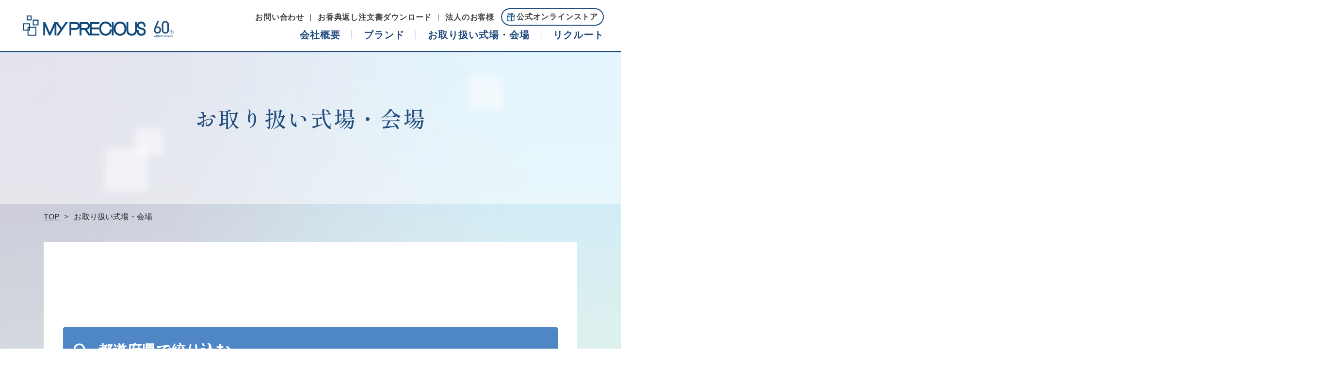

--- FILE ---
content_type: text/html; charset=UTF-8
request_url: https://www.myprecious.co.jp/partner_list/?ca=34
body_size: 5615
content:
<!DOCTYPE html>
<html lang="ja">


<head prefix="og: http://ogp.me/ns# fb: http://ogp.me/ns/fb# article: http://ogp.me/ns/article#">
    <!-- Google Tag Manager -->
<script>(function(w,d,s,l,i){w[l]=w[l]||[];w[l].push({'gtm.start':
new Date().getTime(),event:'gtm.js'});var f=d.getElementsByTagName(s)[0],
j=d.createElement(s),dl=l!='dataLayer'?'&l='+l:'';j.async=true;j.src=
'https://www.googletagmanager.com/gtm.js?id='+i+dl;f.parentNode.insertBefore(j,f);
})(window,document,'script','dataLayer','GTM-KV57HL9');</script>
<!-- End Google Tag Manager -->
    <meta charset="utf-8">
    <meta http-equiv="x-ua-compatible" content="ie=edge" />
    <meta name="description" content="マイプレシャスは全国に提携式場があり、贈り物・演出品などの事業を通して、送る人の心を包み、その心を表現性、贈られる相手に感動を提供する会社です。">
    <meta name="keywords" content="カタログギフト,引き出物,引出物,結婚式,ギフト,プレゼント,お祝い,返礼品,記念品,結婚内祝い,WEDDING,ウエディング,マイプレシャス,ブライダル,取り扱い先,どこでも買える">
    <title>提携式場 | カタログギフトのマイプレシャス</title>
    <meta name="viewport" content="width=device-width,initial-scale=1,shrink-to-fit=no" />
    <meta name="format-detection" content="telephone=no">
    <meta name="twitter:card" content="summary" />
    <link rel="apple-touch-icon" href="../img/common/apple-touch-icon.png">
    <!-- google font -->
    <link rel="preconnect" href="https://fonts.googleapis.com">
    <link rel="preconnect" href="https://fonts.gstatic.com" crossorigin>
    <link href="https://fonts.googleapis.com/css2?family=Libre+Baskerville:ital,wght@0,400;0,700;1,400&family=Shippori+Mincho:wght@400;500;600;700;800&display=swap" rel="stylesheet">
    <link rel="stylesheet" href="../css/style.css">
    <link rel="stylesheet" href="../js/bundle.css">
    <!-- css slider -->
    <link rel="stylesheet" type="text/css" href="../css/slick.css" />
    <link rel="stylesheet" type="text/css" href="../css/slick-theme.css" />
    <link rel="icon" type="image/x-icon" href="../common_img/favicon.ico">
    <link rel="stylesheet" href="../css/normalize.css">
    <link rel="stylesheet" href="../css/utility.css">
    <link rel="stylesheet" href="../css/base.css">
    <link rel="stylesheet" href="../css/content.css">

    <link rel="stylesheet" href="/css/base.css">
<link rel="stylesheet" href="/css/normalize.css">
<link rel="stylesheet" href="/css/utility.css"><link rel="icon" type="image/x-icon" href="/common_img/favicon.ico">
	<!-- Google tag (gtag.js) -->
<script async src="https://www.googletagmanager.com/gtag/js?id=AW-861891450"></script>
<script>
  window.dataLayer = window.dataLayer || [];
  function gtag(){dataLayer.push(arguments);}
  gtag('js', new Date());

  gtag('config', 'AW-861891450');
</script>

<script async src="https://s.yimg.jp/images/listing/tool/cv/ytag.js"></script>
<script>
window.yjDataLayer = window.yjDataLayer || [];
function ytag() { yjDataLayer.push(arguments); }
ytag({
  "type":"yss_retargeting",
  "config": {
    "yahoo_ss_retargeting_id": "1000373220",
    "yahoo_sstag_custom_params": {
    }
  }
});
</script>
<script async src="https://s.yimg.jp/images/listing/tool/cv/ytag.js"></script>
<script>
window.yjDataLayer = window.yjDataLayer || [];
function ytag() { yjDataLayer.push(arguments); }
ytag({"type":"ycl_cookie"});
</script>

<meta name="facebook-domain-verification" content="5jix5cjsrb1083j4wfpav5pslejkos" />


<!-- Meta Pixel Code -->
<script>
!function(f,b,e,v,n,t,s)
{if(f.fbq)return;n=f.fbq=function(){n.callMethod?
n.callMethod.apply(n,arguments):n.queue.push(arguments)};
if(!f._fbq)f._fbq=n;n.push=n;n.loaded=!0;n.version='2.0';
n.queue=[];t=b.createElement(e);t.async=!0;
t.src=v;s=b.getElementsByTagName(e)[0];
s.parentNode.insertBefore(t,s)}(window, document,'script',
'https://connect.facebook.net/en_US/fbevents.js');
fbq('init', '155319347340822');
fbq('track', 'PageView');
</script>
<noscript><img height="1" width="1" style="display:none"
src="https://www.facebook.com/tr?id=155319347340822&ev=PageView&noscript=1"
/></noscript>
<!-- End Meta Pixel Code -->

</script>

<!-- Google tag (gtag.js) -->
<script async src="https://www.googletagmanager.com/gtag/js?id=UA-19982842-1"></script>
<script>
  window.dataLayer = window.dataLayer || [];
  function gtag(){dataLayer.push(arguments);}
  gtag('js', new Date());

  gtag('config', 'UA-19982842-1');
</script>

<meta property="og:locale" content="ja_JP">
<meta property="og:title" content="提携式場 | カタログギフトのマイプレシャス">
<meta property="og:description" content="マイプレシャスは全国に提携式場があり、贈り物・演出品などの事業を通して、送る人の心を包み、その心を表現性、贈られる相手に感動を提供する会社です。">
<meta property="og:type" content="website">
<meta property="og:url" content="https://www.myprecious.co.jp/partner_list/?ca=34">
<meta property="og:image" content="https://www.myprecious.co.jp/common_img/ogp.jpg"></head>

<body class="pg-partner_list">
    <!-- Google Tag Manager (noscript) -->
<noscript><iframe src="https://www.googletagmanager.com/ns.html?id=GTM-KV57HL9"
height="0" width="0" style="display:none;visibility:hidden"></iframe></noscript>
<!-- End Google Tag Manager (noscript) -->
    <div id="wrapper" class="p-message"><!-- wrapper -->
      <header id="header">
    <div class="header-inner">
      <div class="h-logo">
        <a href="/"><img src="/common_img/hlogo.png" width="311" height="48" alt="カタログギフトのマイプレシャス"></a>
      </div>
      <div class="h-right">
        <div class="layerMenu" id="js-navigation">
          <div class="inLayer">
            <ul class="hnav">
              <li><a href="/toiawase/"><span class="txt">お問い合わせ</span></a></li>
              <li><a href="/orderform/"><span class="txt">お香典返し注文書ダウンロード</span></a></li>
              <li><a href="/business-gifts/"><span class="txt">法人のお客様</span></a></li>
              <li class="h-ecshop"><a href="https://ec-myprecious.jp/shop/default.aspx" target="_blank"><span class="txt">公式オンラインストア</span></a></li>
            </ul>
            <ul class="gnav">
              <li class="hasSub">
                <a class="hasSub-btn" href="/company/"><span class="txt">会社概要</span></a>
                <div class="hasSub-nav">
                  <div class="hasSub-list">
                    <p class="nav"><a href="/message/"><span class="txt">代表ご挨拶</span></a></p>
                    <p class="nav"><a href="/philosophy/"><span class="txt">経営理念</span></a></p>
                    <p class="nav"><a href="/brand-history/"><span class="txt">ブランドヒストリー</span></a></p>
                  </div>
                </div>
              </li>
              <li><a href="/brand/"><span class="txt">ブランド</span></a></li>
              <li><a href="/partner_list/"><span class="txt">お取り扱い式場・会場</span></a></li>
              <li><a href="/recruit/"><span class="txt">リクルート</span></a></li>
            </ul>
          </div>
        </div>
      </div>
    </div>
  </header>      <!-- end header -->
      <main id="main"><!-- main -->
            <div class="page-visual">
              <h1 class="page-ttl"><span class="ttljp">お取り扱い式場・会場</span></h1>
            </div>
            <!-- end page-visual -->
            <ul class="c-breadcrumb">
              <li><a href="../">TOP</a></li>
              <li><span>お取り扱い式場・会場</span></li>
            </ul>
            <div id="container" class="bg-wh">
                <div class="sec01 ceremony_sec">
                    <div class="re-container">
                        <h2 class="ceremony_ttl01 js-sp-accordion_btn">都道府県で絞り込む</h2>
                        <div class="map_area">
                            <div class="img_block">
                                <img class="img" src="./images/map.png" alt="日本地図">
                            </div>
                            <div class="prefecture_block">
                                <div class="map_box hokaido">
                                    <div class="map_inr_box">
                                                                                    <a href="./?ca=11#result">北海道</a>
                                                                            </div>
                                </div>
                                <div class="map_box tohoku">
                                    <p class="prefecture_head">東北地方</p>
                                    <div class="map_inr_box map_box_flex">
                                                                                    <a href="./?ca=12#result">秋田</a>
                                                                                    <a href="./?ca=13#result">青森</a>
                                                                                    <a href="./?ca=14#result">山形</a>
                                                                                    <a href="./?ca=15#result">岩手</a>
                                                                                    <a href="./?ca=16#result">福島</a>
                                                                                    <a href="./?ca=17#result">宮城</a>
                                                                            </div>
                                </div>
                                <div class="map_box hokuriku">
                                    <p class="prefecture_head">甲信越・<br class="sp_none">北陸地方</p>
                                    <div class="map_inr_box">
                                                                                    <a href="./?ca=26#result">新潟</a>
                                                                                    <a href="./?ca=27#result">長野</a>
                                                                                    <a href="./?ca=28#result">石川</a>
                                                                                    <a href="./?ca=29#result">富山</a>
                                                                                    <a href="./?ca=30#result">福井</a>
                                                                            </div>
                                </div>
                                <div class="map_box kanto">
                                    <p class="prefecture_head">関東地方</p>
                                    <div class="map_inr_box map_box_flex">
                                                                                    <a href="./?ca=18#result">東京</a>
                                                                                    <a href="./?ca=19#result">茨城</a>
                                                                                    <a href="./?ca=20#result">神奈川</a>
                                                                                    <a href="./?ca=21#result">栃木</a>
                                                                                    <a href="./?ca=22#result">千葉</a>
                                                                                    <a href="./?ca=23#result">群馬</a>
                                                                                    <a href="./?ca=24#result">山梨</a>
                                                                                    <a href="./?ca=25#result">埼玉</a>
                                                                            </div>
                                </div>
                                <div class="map_box chubu">
                                    <p class="prefecture_head">東海地方</p>
                                    <div class="map_inr_box">
                                                                                    <a href="./?ca=31#result">静岡</a>
                                                                                    <a href="./?ca=32#result">愛知</a>
                                                                                    <a href="./?ca=33#result">岐阜</a>
                                                                                    <a href="./?ca=34#result">三重</a>
                                                                            </div>
                                </div>
                                <div class="map_box kinki">
                                    <p class="prefecture_head">関西地方</p>
                                    <div class="map_inr_box">
                                                                                    <a href="./?ca=35#result">大阪</a>
                                                                                    <a href="./?ca=36#result">兵庫</a>
                                                                                    <a href="./?ca=37#result">京都</a>
                                                                                    <a href="./?ca=38#result">滋賀</a>
                                                                                    <a href="./?ca=39#result">奈良</a>
                                                                                    <a href="./?ca=40#result">和歌山</a>
                                                                            </div>
                                </div>
                                <div class="map_box chugoku">
                                    <p class="prefecture_head">中国地方</p>
                                    <div class="map_inr_box">
                                                                                    <a href="./?ca=41#result">岡山</a>
                                                                                    <a href="./?ca=42#result">広島</a>
                                                                                    <a href="./?ca=43#result">鳥取</a>
                                                                                    <a href="./?ca=44#result">島根</a>
                                                                                    <a href="./?ca=45#result">山口</a>
                                                                            </div>
                                </div>
                                <div class="map_box shikoku">
                                    <p class="prefecture_head">四国地方</p>
                                    <div class="map_inr_box">
                                                                                    <a href="./?ca=46#result">香川</a>
                                                                                    <a href="./?ca=47#result">徳島</a>
                                                                                    <a href="./?ca=48#result">愛媛</a>
                                                                                    <a href="./?ca=49#result">高知</a>
                                                                            </div>
                                </div>
                                <div class="map_box kyushu">
                                    <p class="prefecture_head">九州地方</p>
                                    <div class="map_inr_box">
                                                                                    <a href="./?ca=50#result">福岡</a>
                                                                                    <a href="./?ca=51#result">佐賀</a>
                                                                                    <a href="./?ca=52#result">長崎</a>
                                                                                    <a href="./?ca=53#result">熊本</a>
                                                                                    <a href="./?ca=54#result">大分</a>
                                                                                    <a href="./?ca=55#result">宮崎</a>
                                                                                    <a href="./?ca=56#result">鹿児島</a>
                                                                            </div>
                                </div>
                                <div class="map_box okinawa">
                                    <div class="map_inr_box">
                                                                                    <a href="./?ca=57#result">沖縄</a>
                                                                            </div>
                                </div>
                            </div>
                        </div>
                    </div>
                </div>

                <form action="./#result" method="get">
                    <div class="sec02 ceremony_sec">
                        <div class="re-container">
                            <h2 class="ceremony_ttl01">式場名で絞り込む</h2>
                            <div class="search_block_wrap">
                                <div class="search_block">
                                    <input type="text" name="s" id="ceremonyhall_name" class="ceremonyhall_input" size="60" value="" placeholder="式場名で検索">
                                    <input type="submit" name="submit_ceremonyhall" value="" class="ceremonyhall_btn">
                                </div>
                            </div>
                        </div>
                    </div>
                </form>

                <div class="sec03 ceremony_sec" id="result">
                    <div class="re-container">
                        <h2 class="ceremony_ttl02">提携式場一覧</h2>

                                                    <div class="pager_block">
                                <ul class="pagination_list">
                                                                        
                                    <li class="item active"><a class="link">1</a></li>
                                                                    </ul>
                            </div>
                        
                        <div class="result_block">
                                                            <ul class="result_list">
                                                                            <li class="result_item">アールベルアンジェ三重</li>
                                                                            <li class="result_item">アールベルアンジェ四日市</li>
                                                                            <li class="result_item">アクアリュクス</li>
                                                                            <li class="result_item">アニエスガーデン名張</li>
                                                                            <li class="result_item">伊勢志摩ロイヤルホテル</li>
                                                                            <li class="result_item">オランジェ五十鈴川テラス</li>
                                                                            <li class="result_item">桔梗が丘ヴェルージュ</li>
                                                                            <li class="result_item">コンフェット鈴鹿平安閣</li>
                                                                            <li class="result_item">ザ・グランドティアラ千寿</li>
                                                                            <li class="result_item">ノードダモーレ津</li>
                                                                            <li class="result_item">HANACLUB 華王殿</li>
                                                                            <li class="result_item">プラトンホテル四日市</li>
                                                                            <li class="result_item">ホテルグリーンパーク津</li>
                                                                            <li class="result_item">ホテルローザブランカ</li>
                                                                            <li class="result_item">ミエルクローチェ</li>
                                                                            <li class="result_item">ミエルココン</li>
                                                                            <li class="result_item">ミエルシトロン</li>
                                                                            <li class="result_item">YOKKAICI HARBOR 尾上別荘</li>
                                                                            <li class="result_item">ラセーヌマリアージュ四日市</li>
                                                                    </ul>
                                                    </div>
                    </div>
                </div>
              
             </div>
        </main>
      <!-- end main -->
      <footer class="footer">
    <div class="fblock01">
      <div class="container">
        <div class="fmenu">
          <ul class="fmenu01">
            <li><a href="/">TOP</a></li>
          </ul>
          <div class="fmenu02">
            <p class="fmenu__ttl"><a href="/company/">会社概要</a></p>
            <ul>
              <li><a href="/message/">代表ご挨拶</a></li>
              <li><a href="/philosophy/">経営理念</a></li>
              <li><a href="/brand-history/">ブランドヒストリー</a></li>
            </ul>
          </div>
          <div class="fmenu03">
            <p class="fmenu__ttl"><a href="/brand/">ブランド</a></p>
            <ul>
              <li><a href="/partner_list/">お取り扱い式場・会場</a></li>
            </ul>
          </div>
          <div class="fmenu04">
            <p class="fmenu__ttl"><a href="/recruit/">リクルート</a></p>
            <ul>
              <li><a href="/recruit/vision/">事業とビジョン</a></li>
              <li><a href="/recruit/business/">仕事と人</a></li>
              <li><a href="/recruit/about/">数字と沿革</a></li>
              <li><a href="/recruit/message/">経営理念への取り組み</a></li>
              <li><a href="/recruit/work/">人事制度</a></li>
              <li><a href="/recruit/welfare/">研修制度と福利厚生</a></li>
              <li><a href="/recruit/entry/#en02">募集要項</a></li>
            </ul>
          </div>
          <div class="fmenu05">
            <p class="fmenu__ttl">SNS</p>
            <ul class="list-sns">
              <li><a href="https://www.instagram.com/mypre_wedding/" target="_blank"><img src="/common_img/ico_inst.png" alt="instagram" width="42" height="42"></a></li>
              <li><a href="https://www.youtube.com/@myprecious_official" target="_blank"><img src="/common_img/ico_ytb.png" alt="youtube" width="42" height="42"></a></li>
              <li><a href="https://note.com/myprecious_note" target="_blank"><img src="/common_img/ico_note.png" alt="note"></a></li>
            </ul>
          </div>
        </div>
        <div class="fbox01">
          <ul class="fbox01_link">
            <li><a href="https://ec-myprecious.jp/shop/default.aspx" target="_blank">公式オンラインストア</a></li>
            <li><a href="/business-gifts/">法人のお客様</a></li>
            <li><a href="/toiawase/" target="_blank">お問い合わせ</a></li>
          </ul>
        </div>
      </div>
    </div>
    <div class="fblock03">
      <div class="container">
        <div class="fblock03_pp">
          <a href="/liquor_handling/">酒類販売管理者標識</a>
          <a href="/privacy_policy/#pp">個人情報取扱方針</a>
        </div>
        <p class="fblock03__cpr">
          <small class="footer-copy">©MY PRECIOUS Co.,Ltd.All rights reserved.</small>
        </p>
      </div>
    </div>
    </footer>      <!-- end footer -->
    </div>
    <!-- end wrapper -->
    <script>window.jQuery || document.write('<script src="../js/jquery-3.6.3.min.js"><\/script>');</script>   <!-- jQuery Fallback -->
    <!-- end -->
    <script src="../js/modernizr-3.5.0.min.js"></script>
    <script src="../js/script.js"></script>
    <script src="../js/viewport.js"></script>
    <script src="../js/jquery.matchHeight.min.js"></script>
    </script> <!-- jQuery Fallback -->
    <script src="../js/bundle.js" defer></script>
    <script>
        // accordion
        $(function() {
            var windowWidth = $(window).width();
            var windowSm = 768;

            function setAccordion() {
                var accordionBtn = $('.js-sp-accordion_btn');
                accordionBtn.off('click');

                if (windowWidth <= windowSm) {
                    accordionBtn.on('click', function() {
                        $(this).toggleClass('selected');
                        $(this).next().slideToggle();
                    });
                } else {
                    // PCビューに切り替える際にSPビューで追加されたスタイルをクリア
                    accordionBtn.removeClass('selected');
                    accordionBtn.next().removeAttr('style');
                }
            }

            setAccordion();

            $(window).resize(function() {
                windowWidth = $(window).width();
                setAccordion();
            });
        });
    </script>
    <script src="/js/script.js"></script>
<script>(function($){
    $(window).on("load resize", function (e) {
      $('a[href^="#"]:not([href="#"])').on("click", function (e) {
        var widthwin = $(window).width();
        e.preventDefault();
        var target = this.hash;
        setTimeout(function() {
            var pos = $('#' + target).offset().top - 80;
           if ($('#' + target).length) $("html, body").stop().animate({ scrollTop: pos }, 800);
        }, 300);
      });
    });

    $(function (e) {
      var widthwin = $(window).width();
      var str = location.hash;
      setTimeout(function() {
          if (str != "" && $(str).length != 0) {
            var n = str.replace("_temp", "");
            var pos = $(n).offset().top - 80;
            $("html,body").scrollTop(pos);
          }
      }, 300);
    });
})(jQuery);
</script></body>

</html>

--- FILE ---
content_type: text/css
request_url: https://www.myprecious.co.jp/css/style.css
body_size: 24275
content:
@charset "UTF-8";

html {
  color: #000;
  background: #fff;
}

body, div, dl, dt, dd, ul, ol, li, h1, h2, h3, h4, h5, h6, pre, code, form, fieldset, legend, input, textarea, p, blockquote, th, td, select, main, address, span {
  margin: 0;
  padding: 0;
  box-sizing: border-box;
  line-height: 140%;
}

article, aside, details, figcaption, figure, footer, header, hgroup, menu, nav, section, main {
  display: block;
  box-sizing: border-box;
}

a, span, details, summary {
  box-sizing: border-box;
}

table {
  border-collapse: collapse;
  border-spacing: 0;
}

fieldset, img {
  border: 0;
}

address, caption, cite, code, dfn, em, th, var {
  font-style: normal;
  font-weight: normal;
}

strong {
  font-style: normal;
}

ul li {
  list-style: none;
}

caption, th {
  text-align: left;
}

h1, h2, h3, h4, h5, h6 {
  font-size: 100%;
  font-weight: normal;
}

q:before, q:after {
  content: "";
}

abbr, acronym {
  border: 0;
  font-variant: normal;
}

sup {
  vertical-align: text-bottom;
}

sub {
  vertical-align: text-top;
}

input, textarea, select {
  font-family: inherit;
  font-size: inherit;
  font-weight: inherit;
}

input, textarea,
select {
  font-size: 100%;
}

legend {
  color: #000;
}

figure {
  margin: 0;
}

img {
  -webkit-backface-visibility: hidden;
  backface-visibility: hidden;
}

html {
  font-size: 62.5%;
}

body {
  font-size: 1.6rem;
  color: #000;
  font-family: Hiragino Kaku Gothic Pro, Yu Gothic Medium, Yu Gothic, Meiryo,
    sans-serif;
  -moz-text-size-adjust: 100%;
  text-size-adjust: 100%;
  -webkit-font-smoothing: antialiased;
  -moz-osx-font-smoothing: grayscale;
  -webkit-text-size-adjust: 100%;
}

.clearfix:after {
  content: "";
  clear: both;
  display: block;
}

img {
  vertical-align: top;
  margin: 0px;
  padding: 0px;
  border: 0px;
  transition: All 0.3s ease;
  -webkit-transition: All 0.3s ease;
  -moz-transition: All 0.3s ease;
  -o-transition: All 0.3s ease;
}

a {
  text-decoration: none;
  transition: all 0.3s;
}

a img {
  opacity: 1;
  transition: all 0.3s;
}

p {
  line-height: 190%;
}

p + p {
  margin-top: 1.2rem;
}

ol {
  padding-left: 2rem;
}

ruby rt {
  font-size: 40%;
}

em {
  color: #e13838;
}

input[type="text"],
input[type="tel"],
input[type="email"],
textarea {
  -webkit-appearance: none;
  -moz-appearance: none;
  appearance: none;
  padding: 8px 10px;
  border: 1px solid #b7b7b7;
}

input[type="file"] {
  border: none;
}

input[type="date"],
select {
  padding: 8px 10px;
  border: 1px solid #b7b7b7;
}

textarea {
  width: 100%;
  height: 200px;
}

.pc_none {
  display: none;
}

@media (max-width: 768px) {
  .pc_none {
    display: block;
  }

  .sp_none {
    display: none;
  }
}

.btn-simple {
  display: inline-flex;
  align-items: center;
  justify-content: center;
  height: 65px;
  border-radius: 15px;
  padding: 10px 40px;
  color: #fff;
  font-weight: bold;
  font-size: 2.6rem;
  text-align: center;
}

.btn-simple.is-green {
  background: #95cca2;
}

.btn-simple.is-yellow {
  background: #eec460;
}

.btn-simple.is-cl-white {
  color: #fff;
}

.btn-simple.is-s {
  font-size: 2rem;
}

.btn-round {
  display: inline-block;
  padding: 10px 15px;
  border-radius: 20px;
  background: #22b473;
  color: #fff;
  font-weight: bold;
}

.btn-square {
  display: inline-block;
  padding: 10px 80px;
  background: #004378;
  color: #fff;
  font-size: 2rem;
  font-weight: bold;
}

.btn-submit {
  display: inline-block;
  padding: 20px 35px;
  background: #32497a;
  border: none;
  font-weight: bold;
  color: #fff;
  font-size: 1.6rem;
  letter-spacing: 0.1rem;
  text-align: center;
  -webkit-appearance: none;
  -moz-appearance: none;
  appearance: none;
  transition: all 0.2s;
  cursor: pointer;
}

.btn-submit.is-gray {
  background: #888;
}

.btn-submit.is-gray::before {
  transform: rotate(180deg);
}

.btn-flat {
  display: inline-block;
  min-width: 250px;
  border-radius: 15px;
  padding: 12px 10px;
  font-size: 1.7rem;
  font-weight: bold;
  color: #fff;
  line-height: 1.5;
  text-align: center;
}

.btn-flat.is-blue {
  background: #95cca2;
}

.btn-flat.is-yellow {
  background: #eec460;
}

.btn-big {
  display: inline-flex;
  justify-content: center;
  align-items: center;
  max-width: 90%;
  width: 700px;
  height: 80px;
  border-radius: 25px;
  padding: 12px 10px;
  font-size: 3rem;
  line-height: 1.5;
  text-align: center;
  color: #000;
  font-family: Hiragino Mincho ProN, Yu Mincho, HG明朝E, ＭＳ Ｐ明朝, ＭＳ 明朝,
    serif;
}

.btn-big.is-blue {
  background: #95cca2;
}

.btn-big.is-yellow {
  background: #ffe594;
}

.btn-dou {
  display: inline-block;
  padding: 10px 60px;
  color: #fff;
  background: #caa97e;
  letter-spacing: 0.1rem;
  border-radius: 15px;
  font-size: 1.6rem;
  font-weight: bold;
}

.col {
  display: flex;
  flex-flow: row wrap;
}

.col.is-oneline {
  flex-wrap: nowrap;
  justify-content: space-between;
}

.col-contents {
  width: 100%;
}

.is-oneline .col-contents {
  margin-bottom: 0;
}

.is-oneline .col-contents + .col-contents {
  margin-left: 2%;
}

.is-2 .col-contents {
  max-width: 48%;
}

.is-2 .col-contents:nth-child(even) {
  margin-left: calc(4% - 1px);
}

.is-2 .col-contents:nth-child(n + 3) {
  margin-top: 30px;
}

.is-3 .col-contents {
  max-width: 32%;
}

.is-3 .col-contents:not(:nth-child(3n + 1)) {
  margin-left: calc(2% - 1px);
}

.is-3 .col-contents:nth-child(n + 4) {
  margin-top: 30px;
}

.is-4 .col-contents {
  max-width: 23%;
}

.is-4 .col-contents:not(:nth-child(4n + 1)) {
  margin-left: calc(2.6% - 1px);
}

.is-4 .col-contents:nth-child(n + 5) {
  margin-top: 30px;
}

.col-contents-title {
  margin-bottom: 5px;
}

.col-contents-text {
  margin-top: 5px;
}

.flImgContents-img {
  max-width: 37%;
  width: 100%;
}

.flImgContents-img.is-s {
  max-width: 200px;
}

.flImgContents-img.is-ss {
  max-width: 100px;
}

.flImgContents-img.is-l {
  max-width: 47%;
}

.flImgContents-img.is-fr {
  float: right;
  margin: 0 0 20px 40px;
}

.flImgContents-img.is-fl {
  float: left;
  margin: 0 40px 20px 0;
}

.text-s {
  font-size: 85%;
}

.text-l {
  font-size: 120%;
}

.font-bold {
  font-weight: bold;
}

.cl-red {
  color: #ff0000;
}

.list-normal > li {
  margin: 0 0 10px;
  text-indent: -1.6rem;
  padding-left: 1.6rem;
}

.list-normal > li::before {
  content: "●";
  margin-right: 5px;
  font-size: 10px;
  font-family: sans-serif;
  color: #32497a;
}

.list-number {
  padding: 0 0 0 25px;
}

.list-number > li {
  list-style: decimal;
  margin: 0 0 10px;
}

.list-numbold {
  counter-reset: li;
  list-style: none;
  padding-left: 2.5rem;
}

.list-numbold > li::before {
  margin: 0 5px 0 -2rem;
  width: 2.5rem;
  content: counter(li) ". ";
  counter-increment: li;
  font-weight: bold;
}

.al-r {
  text-align: right;
}

.al-c {
  text-align: center;
}

.full {
  width: 100%;
}

.size-30 {
  width: 30%;
}

.size-60 {
  width: 60%;
}

.indent {
  width: 97%;
  margin: 0 0 0 auto;
}

.section-small {
  margin-top: 20px;
  margin-bottom: 20px;
}

.section-1 {
  margin-top: 30px;
  margin-bottom: 40px;
}

.section-1:first-child {
  margin-top: 0;
}

.section-2 {
  margin-top: 40px;
  margin-bottom: 70px;
}

.section-2:first-child {
  margin-top: 0;
}

.section-3 {
  margin-top: 40px;
  margin-bottom: 100px;
}

.section-3:first-child {
  margin-top: 0;
}

.section-center {
  max-width: 1100px;
  width: 100%;
  margin-right: auto;
  margin-left: auto;
}

.nowrap {
  white-space: nowrap;
}

.table-1 {
  border-collapse: collapse;
  border-top: 1px solid #666;
  border-bottom: 1px solid #666;
}

.table-1 tr {
  border-bottom: 1px solid #ccc;
}

.table-1 th,
.table-1 td {
  padding: 13px;
}
.table-1.--confirm th {
  width: 270px;
}

.table-1 th {
  background: #f5fafc;
}

.table-1 a {
  color: #019ab3;
}

.wfix {
  table-layout: fixed;
}

.title-bold {
  margin-bottom: 5px;
  font-size: 1.6rem;
  font-weight: bold;
}

.title-center {
  text-align: center;
  font-weight: bold;
  font-size: 1.8rem;
}

.title-line {
  display: flex;
  align-items: center;
  gap: 20px;
  margin-bottom: 60px;
  font-family: Hiragino Mincho ProN, Yu Mincho, HG明朝E, ＭＳ Ｐ明朝, ＭＳ 明朝,
    serif;
  font-size: 2.3rem;
}

.title-line::before,
.title-line::after {
  content: "";
  flex: 1;
  display: inline-block;
  width: 100%;
  height: 1px;
  background: #000;
}

.title-line.is-big {
  font-size: 3.5rem;
  color: #2d426e;
}

.main {
  padding-top: 80px;
}

/*#recruitPage .main {
  padding-top: 0;
}*/

.card {
  padding: 0 3%;
  display: grid;
  grid-template-columns: repeat(auto-fit, minmax(200px, 1fr));
  gap: 10px;
}

.js-tabContents-wrap {
  position: relative;
}

.js-tabContents {
  position: absolute;
}

.js-tabContents.is-current {
  position: relative;
}

.font-koduka {
  font-family: "Kozuka Mincho Pro", "Kozuka Mincho Std", "小塚明朝 Pro R",
    "小塚明朝 Std R", Hiragino Mincho ProN, Yu Mincho, HG明朝E, ＭＳ Ｐ明朝,
    ＭＳ 明朝, serif;
}

.whiteBox {
  padding: 60px 0;
  background: #f9f3ff;
}

.whiteBox-inner {
  margin-left: auto;
  margin-right: auto;
  max-width: 1100px;
  width: 100%;
  max-width: 1300px;
  background: #fff;
  padding: 60px 100px;
}

.footer {
  margin-top: 50px;
  background-color: #004378;
}

@media (max-width: 768px) {
  .footer {
    margin-bottom: 30px;
  }
}

.footer a:hover {
  opacity: 0.8;
}

.footer_menu {
  display: flex;
  width: 900px;
  margin: 0 auto;
  justify-content: space-between;
  color: #fff;
  padding: 100px 0;
}
@media (max-width: 768px) {
  .footer_menu {
    display: block;
    width: 100%;
    padding: 100px 0;
  }
}

.footer_menu .fotter_menu_box:nth-of-type(2) {
  width: 250px;
}

@media (max-width: 768px) {
  .footer_menu {
    display: block;
    width: 100%;
    padding: 50px 5px;
  }
}

.footer_menu .fotter_menu_box a {
  color: #fff;
}

@media (max-width: 768px) {
  .footer_menu .fotter_menu_box,
  .footer_menu .fotter_menu_box:nth-of-type(2) {
    width: 250px;
    margin: 0 auto 20px;
  }
}

.footer_menu .fotter_menu_box .footter_menu_tittle_big {
  font-weight: bold;
  padding: 0 20px 0 0;
  border-bottom: 1px solid #fff;
}

.footer_menu .fotter_menu_box:nth-of-type(1) .footter_menu_tittle_big {
  padding: 0 10px;
}

.footer_menu .fotter_menu_box .footter_menu_tittle_small {
  margin-top: 20px;
}

.footer_menu .fotter_menu_box .footter_menu_tittle_small dd {
  margin-left: 10px;
}
.footer_menu .fotter_menu_box .footter_menu_link {
  margin-top: 30px;
}
.footer_menu .fotter_menu_box .footter_menu_link li {
  margin-bottom: 10px;
}
.footer_menu .fotter_menu_box .footter_menu_link li a {
  border: 1px solid #fff;
  padding: 5px;
  display: block;
}
@media (max-width: 768px) {
  .footer_menu .fotter_menu_box .footter_menu_link li a {
    text-align: center;
  }
}
.footer_contact {
  background-color: #fff;
  display: flex;
  justify-content: center;
  padding: 30px 0;
}

@media (max-width: 768px) {
  .footer_contact {
    padding: 30px 5px;
    flex-direction: column;
    align-items: center;
  }
}

.footer_contact a {
  color: #000;
}

.footer_contact .footer_contact_box a {
  padding: 10px 30px;
}

.footer_contact .footer_contact_box + .footer_contact_box {
  margin-left: 30px;
}

@media (max-width: 768px) {
  .footer_contact .footer_contact_box + .footer_contact_box {
    margin: 20px 0 0;
  }
}

.footer_contact .footer_contact_box:nth-of-type(2) a {
  background-color: #caa97e;
  border-radius: 50px;
  color: #fff;
}

@media (max-width: 768px) {
  .footer_contact .footer_contact_box a {
    padding: 10px 10px;
  }
}

.footer_pp {
  color: #fff;
  padding: 20px 0;
  position: relative;
}
@media (max-width: 768px) {
  .footer_pp {
    padding: 20px 5px;
    position: static;
  }
}
.footer_pp .footer_pp_box {
  width: 1100px;
  margin: 0 auto;
}
@media (max-width: 768px) {
  .footer_pp .footer_pp_box {
    width: 100%;
  }
}

.footer_pp .footer_pp_box a {
  color: #fff;
}

@media (max-width: 768px) {
  .footer_pp .footer_pp_box a {
    display: block;
    width: 100%;
    text-align: center;
  }
}

.footer_pp .footer_pp_box a + a {
  margin-left: 20px;
}

@media (max-width: 768px) {
  .footer_pp .footer_pp_box a + a {
    margin: 20px 0 0;
  }
}

.footer_pp .footer_pp_box_2 {
  position: absolute;
  top: 0;
  right: 0;
  padding: 20px;
}
@media (max-width: 768px) {
  .footer_pp .footer_pp_box_2 {
    position: static;
  }
}

.footer-copy {
  display: block;
  text-align: center;
}

/*#recruitPage .header {
  display: none;
}*/
#recruitPage {
  padding: 60px 0 0;
}
.recruitHeader {
  position: fixed;
  left: 0;
  top: 0;
  right: 0;
  display: none;
  justify-content: space-between;
  width: 100%;
  height: 60px;
  padding: 0 3%;
  color: #fff;
  z-index: 998;
  overflow: inherit;
  margin: 0;
  background: #fff;
  border-bottom: 3px solid #214d7e;
}
.recruitHeader.fixed {
  position: fixed;
  top: 0;
  left: 0;
  right: 0;
  width: 100%;
}
#recruitPage .recruitHeader {
  display: flex;
}
#recruitPage #header {
  display: none;
}

.recruitHeader-logo {
  width: 240px;
  margin-top: 8px;
}

.gNavi {
  display: flex;
  align-items: center;
  flex: 1;
  height: 100%;
  margin-left: 10px;
  font-family: Hiragino Mincho ProN, Yu Mincho, HG明朝E, ＭＳ Ｐ明朝, ＭＳ 明朝,
    serif;
  font-weight: bold;
}

.gNavi-ul {
  flex: 1;
  display: flex;
  justify-content: flex-end;
  align-items: center;
  height: 100%;
}

.gNavi-ul-li {
  height: 100%;
  padding: 3%;
  font-weight: bold;
  color: #fff;
  font-size: min(1.5rem, 1.2vw);
  text-align: center;
  cursor: pointer;
}

.recruitHeader .gNavi-ul-li {
  padding: 0 13px;
  position: relative;
}
.recruitHeader .gNavi-ul-li .hasSub-nav {
  left: 50%;
  transform: translateX(-50%);
}
.recruitHeader .gNavi-ul-li .hasSub-nav.is-opened {
  opacity: 1;
  pointer-events: auto;
}
.recruitHeader .gNavi-ul-li .hasSub-nav a {
  padding: 0 5px;
}
.gNavi-ul-li a,
.gNavi-ul-li-label {
  text-decoration: none;
  display: flex;
  align-items: center;
  justify-content: center;
  height: 100%;
  font-weight: bold;
  font-family: Hiragino Mincho ProN, Yu Mincho, HG明朝E, ＭＳ Ｐ明朝, ＭＳ 明朝,
    serif;
  color: #214d7e;
}

.recruitHeader .gNavi-ul-li a,
.recruitHeader .gNavi-ul-li-label {
  text-decoration: none;
  font-family: Hiragino Kaku Gothic Pro, Yu Gothic Medium, Yu Gothic, Meiryo,
    sans-serif;
}

.is-current .gNavi-ul-li a,
.is-current .gNavi-ul-li-label {
  color: #214d7e;
}

.gNaviYume {
  display: flex;
  align-items: center;
  background: #2d426e;
  color: #fff;
  font-family: Hiragino Mincho ProN, Yu Mincho, HG明朝E, ＭＳ Ｐ明朝, ＭＳ 明朝,
    serif;
  font-weight: bold;
}

.gNaviYume a {
  color: #fff;
}

.gNaviYume-ul {
  display: flex;
  height: 100%;
}

.gNaviYume-ul-li {
  text-align: center;
  font-size: 1.5rem;
}

.gNaviYume-ul-li + .gNaviYume-ul-li {
  margin-left: 30px;
}

.gNaviYume-ul-li a {
  height: 100%;
  display: flex;
  align-items: center;
  padding-bottom: 3px;
}

.gNaviContactBtn {
  display: flex;
  margin-left: 40px;
  margin-right: 10px;
}

.gNaviContactBtn-item a {
  display: flex;
  align-items: center;
  justify-content: center;
}

.gNaviContactBtn-item + .gNaviContactBtn-item {
  margin-left: 5px;
}

.gNaviContactBtn-item.is-blue a {
  height: 100%;
  background: #3c90d3;
  color: #fff;
  padding: 5px 10px;
  border-radius: 15px;
  text-align: center;
  font-size: 1.6rem;
}
.gNaviContactBtn-item.is-green a {
  background: #009345;
  color: #fff;
  padding: 5px 10px;
  border-radius: 15px;
  text-align: center;
  font-size: 1.4rem;
}

.gNaviContactBtn-item.is-orenge a {
  background: #6eaabd;
  color: #fff;
  padding: 5px 10px;
  border-radius: 15px;
  text-align: center;
  font-size: 1.4rem;
}

.gNaviContactBtn-item.is-contact a {
  background: #e5bd6a;
  height: 100%;
  color: #fff;
  padding: 5px 10px;
  border-radius: 15px;
  text-align: center;
  font-size: 1.6rem;
}

.gNaviTel-num {
  font-size: 1.9rem;
}

.gNaviTel-time {
  display: block;
  font-size: 1.4rem;
}

.gNaviSub {
  position: relative;
  z-index: 20;
}

.gNaviSub-inner {
  position: absolute;
  top: 100%;
  left: -10px;
  min-width: 300px;
  padding-top: 10px;
  opacity: 0;
  transition: all 0.2s;
  pointer-events: none;
}

.gNaviSub-inner:has(.gNaviRecruit) {
  left: -360px;
}

.is-current .gNaviSub-inner {
  opacity: 1;
  pointer-events: all;
}

.gNaviBland {
  padding: 10px 10px;
  display: flex;
  gap: 10px;
  background: #fff;
  border: 2px solid #32497a;
  border-radius: 10px;
  overflow: hidden;
}

.gNaviBland-li {
  width: 160px;
}

.gNaviBland-li a {
  display: block;
  height: auto;
  color: #000;
  text-align: left;
}

.gNaviBland-li a img {
  display: block;
}

.gNaviBland-li-text {
  display: block;
  width: -moz-fit-content;
  width: fit-content;
  margin-top: 5px;
  color: #000;
  text-align: left;
}

.gNaviBland-li-list {
  margin-top: 5px;
  padding-left: 14px;
  font-size: 1.2rem;
}

.gNaviBland-li-list li {
  list-style-type: disc;
  color: #000;
}

.gNaviRecruit {
  background: #fff;
  border: 2px solid #32497a;
  border-radius: 10px;
  overflow: hidden;
}

.gNaviRecruit-ul {
  display: flex;
  gap: 10px;
}

.gNaviRecruit-ul-li {
  flex: 1;
}

.gNaviRecruit-ul-li a {
  display: block;
  padding: 10px;
  color: #000;
  white-space: nowrap;
}

.gNaviNav {
  padding: 10px 10px;
  background: #fff;
  border: 2px solid #32497a;
  border-radius: 10px;
  overflow: hidden;
}
.gNaviNav {
  display: flex;
  gap: 10px;
}

.gNaviNav {
  flex: 1;
}
.recruitHeader .gNaviSub-inner {
  min-width: 200px;
}
.recruitHeader .gNaviSub-inner.gNaviSub-inner05 {
  left: 20px;
}
.gNaviNav-ul-li {
  text-align: left;
}
.gNaviNav-ul-li a {
  padding: 5px;
}
.gNaviNav a {
  display: block;
  padding: 10px;
  color: #000;
  white-space: nowrap;
}

.businesslinkArea {
  position: relative;
}

.businessLink {
  width: 80%;
  position: absolute;
  bottom: 30px;
  left: 10%;
}

.businessLink a {
  width: 100%;
}

.businessLink a + a {
  margin-top: 20px;
}

.businessOriginal {
  position: relative;
}

.businessOriginal-link {
  width: 80%;
  position: absolute;
  bottom: 50px;
  left: 10%;
  z-index: 1;
}

.businessOriginal-link a {
  width: 100%;
}

.businessOriginal-link a + a {
  margin-top: 20px;
}

.preciousAbout {
  display: flex;
  padding: 50px 3%;
}

.preciousAbout-item-btn {
  padding: 0 0 100px;
  text-align: center;
}

.preciousAbout-item-btn a {
  font-size: min(1.6vw, 2rem);
}

.preciousPoint {
  padding: 30px 0 50px;
  background: #f1ffff;
}

.preciousPoint-inner {
  display: flex;
  margin-left: auto;
  margin-right: auto;
  max-width: 1100px;
  width: 100%;
}

.preciousScene {
  display: flex;
}

.preciousPageHeader.is-col {
  display: flex;
}

.companyPage {
  max-width: 900px;
}

.office {
  margin-left: auto;
  margin-right: auto;
  max-width: 1100px;
  width: 100%;
}

.office-item {
  position: relative;
  padding-bottom: 60px;
}

.office-item + .office-item {
  margin-top: 80px;
}

.office-item > img {
  width: 100%;
}

.office-item .btn-square {
  position: absolute;
  bottom: 0;
  right: 160px;
}

.contactContents {
  padding: 40px 5% 0;
  width: 1000px;
  margin: 0 auto;
}

.contactContents .title-center {
  margin-bottom: 40px;
}

.contactContents #flow_box{
  margin-top: 50px;
  background: url(../kotonoha/images/bg.jpg) 0 0 repeat;
  padding: 15px;
font-family: "Shippori Mincho B1", serif;
}

.contactContents #flow_box h2{
  text-align: center;
  font-size: 24px;
  margin: 5px auto;
}

.contactContents #flow_box ul{
  display: flex;
  gap:15px;
}
.contactContents #flow_box ul li div{
  margin: 10px auto 0;
  text-align: center;
  width: 80%;
}
@media (max-width: 768px) {
  .contactContents #flow_box ul{
  display:block;
  }
}



.contactTable {
  margin-bottom: 40px;
}

.contactTable th {
  width: 250px;
}

.contactTable th .is-col {
  display: flex;
}

.form_figure {
  margin-block: -1em 3em;
  & img {
    width: 100%;
    height: auto;
  }
}
.form_footer_tel {
  margin-block-start: 3em;
  text-align: center;
  & a {
    text-decoration: none !important;
  }
}
.form_footer_num {
  font-size: 1.5em;
}
@media (min-width: 769px) {
  .form_footer_num {
    font-size: 2em;
  }
}

.titleicon {
  float: left;
  display: block;
  margin-right: 10px;
  padding: 2px 10px;
  border-radius: 2px;
  color: #fff;
  font-size: 1.2rem;
  font-weight: bold;
  white-space: nowrap;
}

.titleicon.is-hissu {
  background: #c93030;
}

.titleicon.is-nini {
  background: #3077c9;
}

.list_radio {
  display: flex;
  gap: 30px;
}

@media (max-width: 768px) {
  .titleblock br {
    display: none;
  }
}
@media (min-width: 769px) {
  .titleblock {
    display: block;
    /* float: left; */
    line-height: 1.2;
  }
}

.contactTable-jusho-yubinmark {
  margin-right: 5px;
}

.contactTable-jusho-yubincode {
  max-width: 130px;
  margin-right: 10px;
}

.contactTable-jusho-input {
  display: block;
  margin-top: 10px;
}

.contactTable input,
.contactTable textarea {
  vertical-align: middle;
}

.contactTable .checkboxWrap {
  display: flex;
  flex-wrap: wrap;
}

.contactTable .checkboxWrap label {
  width: 25%;
  display: inline-block;
  margin: 5px 0 0;
}

.contactTable .checkboxWrap input[type="checkbox"],
.contactTable .checkboxWrap input[type="radio"] {
  margin-right: 5px;
}

.contactTable .radioWrap label {
  display: inline-block;
  margin: 0 30px 0 0;
}

.contactTable .radioWrap input[type="checkbox"],
.contactTable .radioWrap input[type="radio"] {
  margin-right: 5px;
}

.agreementbox {
  text-align: center;
}

.contactBtns {
  display: flex;
  text-align: center;
  justify-content: space-around;
  margin-top: 40px;
}

.contactPrivacy {
  display: none;
  font-size: 1.6rem;
  width: 1000px;
  margin: 0 auto 40px;
  padding: 0 5%;
}

.contactPrivacy a {
  color: #019ab3;
  text-decoration: underline;
}

.contactPrivacy-note {
  display: block;
  font-size: 1.4rem;
}

.handyToRakuten {
  text-align: center;
}

.lineupMv {
  padding: 60px 5%;
}

.lineupPrice {
  margin-left: auto;
  margin-right: auto;
  max-width: 1100px;
  width: 100%;
  padding: 60px 0;
}

.selectGiftBook > .title-line {
  margin-left: auto;
  margin-right: auto;
  max-width: 1100px;
  width: 100%;
  margin-top: 40px;
}

.selectGiftBook-card {
  margin-top: 20px;
}

.selectGiftBook-card.is-3:not(.is-sp-flex) .col-contents {
  margin-top: 10px;
}

.itemLineup .whiteBox {
  padding-top: 30px;
  padding-bottom: 30px;
}

.itemLineup .whiteBox-panel {
  display: flex;
  flex-wrap: wrap;
  gap: 20px 2%;
  margin-top: 20px;
  margin-bottom: 40px;
}

.itemLineup .whiteBox-panel-item {
  width: 32%;
}

.lineupPriceList {
  margin: 0 auto;
}

.lineupPriceList-top {
  width: 700px;
  margin: 0 auto 40px;
}

.lineupPriceList-second {
  display: flex;
  flex-wrap: wrap;
  justify-content: space-between;
}

.lineupPriceList-second > div {
  width: 32%;
  margin-bottom: 20px;
}

.topmessage {
  position: relative;
}

.topmessage-link {
  position: absolute;
  bottom: 10px;
  left: calc(50% + 200px);
  font-size: 2.4rem;
  font-weight: bold;
  color: #000;
  padding: 0 20px 10px;
  border-bottom: 5px solid rgb(72, 101, 186);
}

.staff {
  display: flex;
  flex-wrap: wrap;
  gap: 20px 2%;
  padding: 0 5%;
}

.staff-item {
  width: 32%;
}

.constitution {
  margin-left: auto;
  margin-right: auto;
  max-width: 1100px;
  width: 100%;
  max-width: 700px;
}

.recruitLinks {
  margin-left: auto;
  margin-right: auto;
  max-width: 1100px;
  width: 100%;
  display: flex;
}

.bosyuyoukou {
  max-width: 500px;
  margin: 0 auto;
}

.entryArea {
  max-width: 800px;
}

.entryArea .col-contents {
  padding: 0 30px;
}

.work_detail img {
  width: auto;
}

.entrycate2 a {
  color: #000;
}

.entrycate2 a:hover {
  text-decoration: underline;
}

.scenes {
  width: 70%;
  margin: 0 auto;
}

.sceneTitle {
  max-width: 600px;
  margin: 0 auto;
}

.sceneCopy {
  font-family: Hiragino Mincho ProN, Yu Mincho, HG明朝E, ＭＳ Ｐ明朝, ＭＳ 明朝,
    serif;
  font-size: 2rem;
  text-align: center;
  margin-bottom: 20px;
}

.bagAnchor {
  margin-left: auto;
  margin-right: auto;
  max-width: 1100px;
  width: 100%;
}

.bagAnchor-row {
  display: flex;
  align-items: center;
  gap: 10px;
}

.bagAnchor-row + .bagAnchor-row {
  margin-top: 40px;
}

.bagAnchor-ul {
  display: flex;
}

.bagAnchor-ul-li {
  width: 20%;
}

.topSlider {
  margin-left: auto;
  margin-right: auto;
  max-width: 1100px;
  width: 100%;
  max-width: 100%;
  position: relative;
  overflow-x: hidden;
}

#container .topSlider.is-recruit .swiper-pagination {
  bottom: 0;
}

.topSlider img {
  width: 100%;
  margin-bottom: 20px;
}

.topMv {
  display: flex;
}

.topItem {
  margin-left: auto;
  margin-right: auto;
  max-width: 1100px;
  width: 100%;
  margin-top: 80px;
}

.topItem-contents {
  display: flex;
  flex-wrap: wrap;
  justify-content: center;
}

.topItem-contents-item {
  flex-basis: 40%;
  margin-bottom: 30px;
}

.topCustom-contents {
  display: flex;
}

.footerContact-image {
  width: 800px;
  max-width: 100%;
  margin: 0 auto;
}

.youto {
  background: url(../img/top/bg-youto.jpg) center top/100% repeat-y;
  padding: 40px 0;
}

.youto .title-line {
  margin-left: auto;
  margin-right: auto;
  max-width: 1100px;
  width: 100%;
  margin-bottom: 60px;
}

.youto-main {
  margin-left: auto;
  margin-right: auto;
  max-width: 1100px;
  width: 100%;
  display: flex;
  justify-content: center;
}

.youto-main-one {
  width: 25%;
  margin: 0 20px;
}

.topTab {
  margin-bottom: 60px;
}

.topTab-contents-wrap {
  overflow: hidden;
}

.topTab-item {
  margin-top: 50px;
  display: flex;
  justify-content: space-between;
}

.topTabClick {
  margin-left: auto;
  margin-right: auto;
  max-width: 1100px;
  width: 100%;
  display: flex;
  justify-content: space-between;
  border-bottom: 2px solid #caa87c;
}

.topTabClick-item {
  display: flex;
  align-items: center;
  justify-content: center;
  width: 32%;
  padding: 10px 30px;
  border-radius: 10px 10px 0 0;
  background: #f2f2f2;
  font-size: 2rem;
  font-weight: bold;
  cursor: pointer;
  text-align: center;
}

.topTabClick-item.is-current {
  border: 2px solid #caa87c;
  border-bottom: none;
  color: #caa87c;
  margin-bottom: -2px;
  background: #fff;
}

.topPrice {
  background: url(../img/top/bg-youto.jpg) center top/100% auto repeat-y;
  padding: 80px 0;
}

.topPrice .title-line {
  margin-left: auto;
  margin-right: auto;
  max-width: 1100px;
  width: 100%;
  margin-bottom: 50px;
}

.topPrice-main {
  margin-left: auto;
  margin-right: auto;
  max-width: 1100px;
  width: 100%;
  display: flex;
  flex-wrap: wrap;
  justify-content: space-between;
  max-width: 580px;
  margin-top: 20px;
}

.topPrice-main-li {
  width: 32%;
  display: flex;
  align-items: center;
  justify-content: center;
  margin-bottom: 10px;
  padding-right: 20px;
  border: 1px solid #000;
  font-size: 2.2rem;
  color: #000;
  text-align: right;
}

.topPrice-main-li a {
  width: 100%;
  height: 100%;
  display: block;
  padding: 10px 10px;
  color: #000;
}

.ranking {
  padding: 80px 0 30px;
}

.ranking .title-line {
  margin-left: auto;
  margin-right: auto;
  max-width: 1100px;
  width: 100%;
}

.topCustomize {
  padding: 80px 0 30px;
}

.topCustomize .title-line {
  margin-left: auto;
  margin-right: auto;
  max-width: 1100px;
  width: 100%;
}

.topCustomize-col {
  margin-left: auto;
  margin-right: auto;
  max-width: 1100px;
  width: 100%;
  display: flex;
  justify-content: space-between;
}

.topCustomize-col-one {
  width: 48%;
}

.freeService {
  margin: 80px auto 30px;
  padding: 100px 0;
  background: url(../img/common/bg-grad.jpg);
  background: linear-gradient(90deg, #cde3f1, #f0feff, #e6eff8);
}

.topFooter .title-line {
  margin-left: auto;
  margin-right: auto;
  max-width: 1100px;
  width: 100%;
}

.topFooter-main {
  margin-left: auto;
  margin-right: auto;
  max-width: 1100px;
  width: 100%;
  display: flex;
  justify-content: center;
  align-items: flex-end;
}

.topFooter-main-col {
  max-width: 450px;
}

.topFooter-main-one.is-cart {
  margin-bottom: 20px;
  width: 310px;
  max-width: 100%;
}

.yumeiroTopMv {
  background: #f9f3ff;
  padding-bottom: 60px;
}

.yumeiroTopMv2 {
  background: #f2e9e0;
  padding-bottom: 0px;
}

.yumeiroTopMv-inner {
  margin-left: auto;
  margin-right: auto;
  max-width: 1100px;
  width: 100%;
}

.yumeiroLead {
  margin-bottom: 80px;
  padding: 0 5%;
}

.yumeiroLead2 {
  margin-bottom: 0px;
  max-width: 1100px;
  width: 100%;
  margin-right: auto;
  margin-left: auto;
  position: relative;
}

.yumeiroLead2 .wedding_list_button {
  width: 34.7%;
  position: absolute;
  top: 34%;
  left: 32.8%;
}

/* .yumeiroLead2 .maill_button {
  width: 90%;
  position: absolute;
  bottom: 4.2%;
  left: 5%;
} */

@media (max-width: 768px) {
  .yumeiroLead2 .wedding_list_button {
    width: 67.3%;
    position: absolute;
    top: 31.8%;
    left: 16.2%;
  }

  /* .yumeiroLead2 .maill_button {
    width: 96%;
    position: absolute;
    bottom: 3.9%;
    left: 2%;
  } */
}

.yumeiroSet {
  background: #f9f3ff;
}

.yumeiroSet-inner {
  position: relative;
  margin-left: auto;
  margin-right: auto;
  max-width: 1100px;
  width: 100%;
}

.yumeiroSet-btn {
  position: absolute;
  left: 0;
  bottom: 50px;
  width: 100%;
  text-align: center;
}

.yumeiroHididemono {
  margin-bottom: 80px;
  margin-left: auto;
  margin-right: auto;
  max-width: 1100px;
  width: 100%;
}

.yumeiroHididemono-title {
  display: flex;
  align-items: center;
  justify-content: center;
  margin-top: 60px;
  height: 80px;
  font-size: 3rem;
  font-weight: bold;
  color: #fff;
}

.yumeiroHididemono-title.is-blue {
  background: #5da9c1;
}

.yumeiroHididemono-title.is-green {
  background: #95cca2;
}

.yumeiroHididemono-link {
  display: flex;
  flex-wrap: wrap;
}

.yumeiroHididemono-link-item {
  width: 20%;
}

.yumeiroKinen {
  background: #f9f3ff;
}

.yumeiroKinen-title {
  text-align: center;
}

.yumeiroMain-wrap {
  display: flex;
  justify-content: space-between;
  margin-left: auto;
  margin-right: auto;
  max-width: 1100px;
  width: 100%;
}

.yumeiroMain {
  width: 48%;
}

.yumeiroMain-price {
  display: flex;
  flex-wrap: wrap;
  margin-top: 20px;
  gap: 20px 4%;
}

.yumeiroMain-price-item {
  width: 48%;
}

.yumeiroEngimono-contactTitle {
  width: 800px;
  margin: 30px auto 40px;
}

.yumeiroEngimono-btns {
  text-align: center;
}

.yumeiroEngimono-btns a {
  width: 700px;
}

.yumeiroEngimono-btns-rakuten {
  margin-bottom: 40px;
}

.kakakuitirei {
  position: relative;
  width: 800px;
  margin: 0 auto 40px;
  text-align: right;
  padding-bottom: 20px;
}

.kakakuitirei-btn {
  margin: 60px 0 0;
  text-align: center;
}

.kakakuitirei-other {
  margin-top: 30px;
  margin-right: 6%;
}

.aboutYumeiro {
  margin-left: auto;
  margin-right: auto;
  max-width: 1100px;
  width: 100%;
  position: relative;
  padding: 80px 0;
  text-align: right;
}

.aboutYumeiro-btn {
  position: absolute;
  left: 3%;
  bottom: 30%;
}

.riyouscene {
  position: relative;
  text-align: right;
  margin-left: auto;
  margin-right: auto;
  max-width: 1100px;
  width: 100%;
}

.riyouscene-btn {
  position: absolute;
  left: 4%;
  bottom: 30%;
}

.yumeiroFlow {
  position: relative;
  text-align: right;
  background: #f9f3ff;
  margin-top: 80px;
  padding: 80px 0;
}

.yumeiroFlow.is-no-margin {
  margin-top: 0;
}

.yumeiroFlow.is-no-padding {
  padding-top: 60px;
  padding-bottom: 0;
}

.yumeiroFlow .title-line {
  margin-left: auto;
  margin-right: auto;
  max-width: 1100px;
  width: 100%;
}

.yumeiroFlow-inner {
  position: relative;
}

.yumeiroFlow-btn {
  position: absolute;
  left: 100px;
  bottom: 30px;
  background: #22b473;
  color: #fff;
  padding: 10px 20px;
  border-radius: 20px;
  font-size: 1.3rem;
  font-weight: bold;
}

.yumeiroFlow-btn.is-lineup {
  bottom: 13%;
  right: calc(79.5% - 242px);
}

.yumeiroToiawase {
  padding: 80px 0 0;
  background: #f9f3ff;
}

.yumeiroToiawase .title-line {
  margin-left: auto;
  margin-right: auto;
  max-width: 1100px;
  width: 100%;
}

.yumeiroToiawase-inner {
  margin-left: auto;
  margin-right: auto;
  max-width: 1100px;
  width: 100%;
  max-width: 1300px;
  padding: 40px 100px;
  margin: 0 auto;
  background: #fff;
  margin-bottom: 30px;
  padding-bottom: 40px;
}

.yumeiroToiawase .toiawaseTitle {
  display: block;
  margin: 0 auto;
}

.yumeiroToiawase-footerNavy {
  background: #004378;
  height: 100px;
  margin-top: 80px;
}

.pagetop {
  position: fixed;
  bottom: 100px;
  right: 5%;
  width: 80px;
  height: 80px;
}

.yumeiroFaq {
  padding: 100px 0;
  margin-left: auto;
  margin-right: auto;
  max-width: 1100px;
  width: 100%;
}

.yumeiroFaq .title-line {
  margin-bottom: 30px;
}

.yumeiroFaq-img {
  width: 80%;
}

.yumeiroFaq-text {
  padding-left: 10px;
  font-size: 21px;
  font-family: Hiragino Mincho ProN, Yu Mincho, HG明朝E, ＭＳ Ｐ明朝, ＭＳ 明朝,
    serif;
}

.yumeiroFaq-text-one + .yumeiroFaq-text-one {
  margin-top: 40px;
}

.yumeiroFaq-text p {
  display: flex;
  line-height: 1.9;
  letter-spacing: 0.2em;
}

.yumeiroFaq-text p + p {
  margin-top: 0;
}

.yumeiroFaq-text-mark {
  display: block;
  margin-top: 5px;
  margin-right: 10px;
}

.yumeiroFaq2 {
  padding: 100px 0;
  margin-left: auto;
  margin-right: auto;

  width: 100%;
  background: #f2e9e0;
}

.yumeiroFaq2 .title-line {
  margin-left: auto;
  margin-right: auto;
  max-width: 1100px;
  width: 100%;
}

.yumeiroFaq2-img {
  width: 80%;
}

.yumeiroFaq2-text {
  padding-left: 10px;
  padding-right: 10px;
  font-size: 21px;
  font-family: Hiragino Mincho ProN, Yu Mincho, HG明朝E, ＭＳ Ｐ明朝, ＭＳ 明朝,
    serif;
}

.yumeiroFaq2-text-one {
  margin-top: 40px;
  margin-left: auto;
  margin-right: auto;
  max-width: 1100px;
  width: 100%;
  background: #fff;
  padding: 60px 100px;
}

.yumeiroFaq2-text-one + .yumeiroFaq2-text-one {
  margin-top: 40px;
  margin-left: auto;
  margin-right: auto;
  max-width: 1100px;
  width: 100%;
  max-width: 1100px;
  background: #fff;
  padding: 60px 100px;
}

.yumeiroFaq2-text p {
  display: flex;
  line-height: 1.9;
  letter-spacing: 0.2em;
}

.yumeiroFaq2-text p + p {
  margin-top: 0;
}

.yumeiroFaq2-text-mark {
  display: block;
  margin-top: 5px;
  margin-right: 10px;
}

.topYumeiro {
  background: #f9f3ff;
  margin-top: 60px;
  padding: 100px 0 60px;
}

.topYumeiro .title-line {
  margin-left: auto;
  margin-right: auto;
  max-width: 1100px;
  width: 100%;
}

.topYumeiro-inner {
  margin-left: auto;
  margin-right: auto;
  max-width: 1100px;
  width: 100%;
  max-width: 1300px;
  margin: 0 auto;
  padding: 60px 100px;
  background: #fff;
}

.topYumeiro-img {
  padding: 0 1px 0 40px;
  margin: 0 -5%;
}

.topYumeiro-btn {
  margin: 60px 0 0;
  text-align: center;
}

@media (min-width: 768px) {
  .for-sp {
    display: none !important;
  }

  a:hover img {
    opacity: 0.8;
  }

  p a:hover {
    color: #019ab3;
  }

  .btn-submit:hover {
    background: #6e87bd;
    color: #fff;
  }

  .btn-submit.is-gray:hover {
    background: #b5b4b4;
    color: #fff;
  }

  .topItem-contents-item:nth-child(even) {
    margin-left: 100px;
  }
}

@media (max-width: 767px) {
  html {
    font-size: 65%;
  }

  .for-pc {
    display: none !important;
  }

  a:active img {
    opacity: 0.8;
  }

  p a:active {
    color: #019ab3;
  }

  input[type="text"],
  input[type="tel"],
  input[type="email"],
  input[type="date"],
  textarea {
    font-size: 1.6rem;
  }

  .btn-simple {
    height: 60px;
    padding: 15px;
    font-size: 1.6rem;
    line-height: 1.4;
  }

  .btn-round {
    font-size: 1.3rem;
  }

  .btn-square {
    padding: 5px 10px;
    font-size: 1.3rem;
  }

  .btn-submit {
    padding: 10px 25px;
    font-size: 1.4rem;
  }

  .btn-flat {
    font-size: 1.4rem;
  }

  .btn-big {
    font-size: 1.8rem;
  }

  .col {
    display: block;
  }

  .col.is-sp-flex {
    display: flex;
  }

  .col-contents {
    max-width: 100%;
  }

  .col:not(.is-sp-flex) .col-contents + .col:not(.is-sp-flex) .col-contents {
    margin-top: 10px;
  }

  .is-oneline:not(.is-sp-flex) .col-contents {
    max-width: 100%;
    margin: auto;
  }

  .is-oneline:not(.is-sp-flex) .col-contents + .col-contents {
    margin-top: 30px;
  }

  .is-2 .col-contents:nth-child(n + 3) {
    margin-top: 30px;
  }

  .is-2:not(.is-sp-flex) .col-contents {
    max-width: 100%;
    margin: auto;
  }

  .is-2:not(.is-sp-flex) .col-contents + .col-contents {
    margin-top: 30px;
  }

  .is-3 .col-contents:nth-child(n + 4) {
    margin-top: 10px;
  }

  .is-3:not(.is-sp-flex) .col-contents {
    max-width: 100%;
    margin: auto;
  }

  .is-3:not(.is-sp-flex) .col-contents + .col-contents {
    margin-top: 30px;
  }

  .is-4 .col-contents:nth-child(n + 5) {
    margin-top: 10px;
  }

  .is-4:not(.is-sp-flex) .col-contents {
    max-width: 100%;
    margin: auto;
  }

  .is-4:not(.is-sp-flex) .col-contents + .col-contents {
    margin-top: 30px;
  }

  .flImgContents-img {
    max-width: 100%;
  }

  .flImgContents-img.is-s {
    max-width: 100%;
  }

  .flImgContents-img.is-ss {
    max-width: 70%;
    margin-right: auto;
    margin-left: auto;
  }

  .flImgContents-img.is-l {
    max-width: 100%;
  }

  .flImgContents-img.is-fr {
    margin: 0 auto 20px;
  }

  .flImgContents-img.is-fr:not(.is-sp-float) {
    float: none;
  }

  .flImgContents-img.is-fr.is-sp-float {
    width: 35%;
    margin: 0 0 10px 10px;
  }

  .flImgContents-img.is-fl {
    margin: 0 auto 20px;
  }

  .flImgContents-img.is-fl:not(.is-sp-float) {
    float: none;
  }

  .flImgContents-img.is-fl.is-sp-float {
    width: 35%;
    margin: 0 10px 10px 0;
  }

  .size-30 {
    width: 70%;
  }

  .size-60 {
    width: 100%;
  }

  .section-center-sp {
    width: 90% !important;
    margin-left: auto;
    margin-right: auto;
  }

  .table-1 tr {
    border-bottom: none;
  }

  .table-1 tr + tr {
    margin-top: 20px;
  }

  .table-1 th,
  .table-1 td {
    font-size: 1.3rem;
  }

  .table-1.is-sideTitle th {
    padding: 10px 5px;
  }

  .table-1.is-sideTitle td {
    padding: 20px 0;
  }

  .is-sideTitle tr {
    display: block;
  }

  .is-sideTitle th,
  .is-sideTitle td {
    display: block;
    width: 100%;
    padding: 0;
  }

  .is-sideTitle th {
    margin-bottom: 5px;
    font-weight: bold;
  }

  .tableScrollWrap {
    overflow-x: scroll;
    -webkit-overflow-scrolling: touch;
    width: 100%;
  }

  .title-line {
    font-size: 1.8rem;
    margin-bottom: 30px;
  }

  .title-line.is-big {
    font-size: 2.3rem;
  }

  .main {
    padding-top: 80px;
  }

  #recruitPage .main {
    margin-top: 120px;
  }

  .card {
    display: flex;
    flex-wrap: wrap;
    justify-content: space-between;
    gap: 0 4%;
  }

  .card-item {
    width: 48%;
  }

  #maincontents {
    margin-top: 65px;
  }

  .whiteBox {
    padding: 20px 0;
  }

  .whiteBox-inner {
    padding: 20px 5%;
  }

  .footer {
    margin-top: 15px;
  }

  .header {
    height: auto;
  }

  .header-logo {
    height: 40px;
    margin: 0 auto;
  }

  .header-logo a {
    width: 100%;
    height: 80%;
    display: block;
    text-align: center;
  }

  .header-logo a img {
    width: auto;
    height: 100%;
  }

  .recruitHeader {
    position: fixed;
    top: 0;
    height: auto;
  }

  .recruitHeader-logo {
    width: auto;
    height: 40px;
    margin: 5px auto 0;
  }

  .recruitHeader-logo a {
    width: 100%;
    height: 80%;
    display: block;
    text-align: center;
  }

  .recruitHeader-logo a img {
    width: auto;
    height: 100%;
  }

  .gNavi {
    position: fixed;
    top: 40px;
    left: 0;
    width: 100%;
    height: 40px;
    margin-left: 0;
  }
  .recruitHeader .gNavi {
    height: 80px;
  }

  .gNavi-ul {
    flex-wrap: wrap;
    justify-content: space-between;
    gap: 0;
    width: 100%;
    height: 100%;
  }

  .gNavi-ul-li {
    flex-grow: 1;
    background: #2d426e;
    padding: 0;
    font-size: 1.2rem;
  }
  .recruitHeader {
    overflow: hidden;
  }
  .recruitHeader .gNavi-ul {
    flex: none;
  }
  .recruitHeader .gNavi-ul-li {
    font-size: 1.2rem;
    padding: 0 25px;
    height: 40px;
    display: block;
  }

  .gNaviYume {
    position: fixed;
    top: 40px;
    left: 0;
    width: 100%;
    height: 40px;
    margin-left: 0;
  }

  .gNaviYume-ul {
    flex-wrap: wrap;
    justify-content: center;
    gap: 0;
    width: 100%;
    height: auto;
  }

  .gNaviYume-ul-li {
    font-size: 1.3rem;
  }

  .gNaviContactBtn {
    position: fixed;
    bottom: 0;
    left: 0;
    width: 100%;
    height: 60px;
    padding: 5px;
    margin: 0;
    background: #06194f;
  }

  .gNaviContactBtn-item {
    width: 50%;
  }

  .gNaviContactBtn-item.is-green a {
    height: 100%;
    font-size: 1.2rem;
    line-height: 1.1;
    padding: 5px;
  }

  .gNaviContactBtn-item.is-orenge a {
    height: 100%;
    font-size: 1.2rem;
    line-height: 1.1;
    padding: 5px;
  }

  .gNaviContactBtn-item.is-contact a {
    font-size: 1.2rem;
    line-height: 1.1;
    padding: 5px;
  }

  .gNaviTel {
    position: fixed;
    bottom: 0;
    right: 0;
    display: flex;
    flex-direction: column;
    align-items: center;
    justify-content: center;
    width: 50%;
    height: 60px;
    background: #06194f;
  }
  .gNaviSub-inner {
    position: fixed;
    top: 80px;
    left: 10px;
    width: 80vw;
  }

  .gNaviSub-inner:has(.gNaviRecruit) {
    left: auto;
    right: 10px;
  }

  .gNaviBland {
    justify-content: space-between;
    flex-wrap: wrap;
  }

  .gNaviBland-li {
    width: 48%;
  }

  .gNaviRecruit-ul {
    flex-wrap: wrap;
    gap: 0;
  }

  .businessLink {
    bottom: 10px;
  }

  .businessLink a + a {
    margin-top: 10px;
  }

  .businessOriginal-link {
    bottom: 20px;
  }

  .preciousAbout {
    display: block;
  }

  .preciousAbout-item-btn {
    padding-bottom: 0;
  }

  .preciousAbout-item-btn a {
    height: 50px;
    padding: 5px;
    font-size: 4vw;
    border-radius: 20px;
  }

  .preciousPoint {
    margin-bottom: 40px;
  }

  .preciousPoint-inner {
    display: block;
  }

  .preciousPageHeader.is-col {
    display: block;
  }

  .office-item + .office-item {
    margin-top: 5vw;
  }

  .office-item .btn-square {
    right: 30px;
  }
  .contactContents {
    width: 92%;
    margin: 0 auto;
  }

  .contactTable th {
    width: 100%;
  }

  .titleicon {
    line-height: 1.2;
  }

  .contactTable input,
  .contactTable textarea {
    font-size: 1.6rem;
    width: 100%;
  }

  .contactTable .checkboxWrap label {
    width: 46%;
    margin: 15px 0 0;
  }

  .contactPrivacy {
    font-size: 1.4rem;
    width: 92%;
    margin: 0 auto;
  }

  .contactPrivacy-note {
    font-size: 1.2rem;
  }

  .lineupMv {
    padding: 15px 5%;
  }

  .lineupPrice {
    padding-bottom: 20px;
  }

  .selectGiftBook-card {
    display: flex;
    flex-wrap: wrap;
  }

  .selectGiftBook-card.is-3:not(.is-sp-flex) .col-contents {
    width: 48%;
    margin: 3px 1%;
  }

  .itemLineup .whiteBox {
    padding-top: 20px;
    padding-bottom: 20px;
  }

  .itemLineup .whiteBox-panel {
    margin-top: 15px;
    gap: 10px 4%;
  }

  .itemLineup .whiteBox-panel-item {
    width: 48%;
  }

  .lineupPriceList {
    display: flex;
    flex-wrap: wrap;
    justify-content: space-between;
  }

  .lineupPriceList-top {
    margin-bottom: 15px;
  }

  .lineupPriceList-second > div {
    width: 48%;
    margin-bottom: 12px;
  }

  .topmessage-link {
    left: auto;
    right: 5%;
    padding-bottom: 0;
    border-bottom-width: 3px;
    font-size: 1rem;
  }

  .staff {
    gap: 2vw 2%;
  }

  .bosyuyoukou {
    max-width: 50%;
  }

  .scenes {
    width: 100%;
  }

  .sceneTitle {
    padding: 0 3%;
  }

  .sceneCopy {
    font-size: 1.3rem;
  }

  .bagAnchor {
    margin-bottom: 60px;
  }

  .bagAnchor-row {
    display: block;
  }

  .bagAnchor-row-title {
    margin-bottom: 10px;
    background: #cbaa7f;
    color: #fff;
    font-weight: bold;
    text-align: center;
    padding: 5px;
  }

  .bagAnchor-ul {
    flex-wrap: wrap;
  }

  .topMv {
    display: block;
  }

  .topItem {
    margin-top: 20px;
  }

  .topItem-contents {
    flex-direction: column;
  }

  .topItem-contents-item {
    flex-basis: 50%;
    margin-bottom: 30px;
  }

  .topItem-contents-item:first-child {
    order: 2;
  }

  .topCustom-contents {
    display: block;
  }

  .youto {
    padding: 60px 0;
  }

  .youto .title-line {
    margin-bottom: 30px;
  }

  .youto-main {
    display: block;
    justify-content: space-between;
  }

  .youto-main-one {
    width: 60%;
    margin: 0 auto 20px;
  }

  .topTab {
    margin-bottom: 0;
  }

  .topTab-item {
    flex-wrap: wrap;
    padding: 0 2%;
  }

  .topTab-item-one {
    width: 48%;
  }

  .topTabClick-item {
    font-size: 1.1rem;
    padding: 5px 5px;
    line-height: 1.3;
  }

  .topPrice {
    padding: 60px 0;
  }

  .topPrice .title-line {
    margin-bottom: 30px;
  }

  .topPrice-main {
    padding: 0 5%;
  }

  .topPrice-main-li {
    padding-right: 0;
    font-size: 1.4rem;
  }

  .ranking {
    padding: 60px 0 30px;
  }

  .topCustomize {
    padding-top: 60px;
  }

  .topCustomize-col {
    display: block;
    padding: 0 5%;
  }

  .topCustomize-col-one {
    width: 100%;
    margin-bottom: 10px;
  }

  .freeService {
    margin: 0 auto 40px;
    padding: 60px 0;
  }

  .topFooter-main {
    display: block;
  }

  .topFooter-main-col {
    width: 100%;
  }

  .topFooter-main-one {
    margin: 0 auto;
  }

  .topFooter-main-one.is-cart {
    margin-bottom: 0;
  }

  .yumeiroTopMv {
    padding-bottom: 0;
  }

  .yumeiroLead {
    margin-top: 10px;
    margin-bottom: 40px;
  }

  .yumeiroLead-btn {
    margin: 20px auto 60px;
    text-align: center;
  }

  .yumeiroSet-inner {
    background: #f8f1fe;
    padding-bottom: 20vw;
  }

  .yumeiroHididemono-title {
    font-size: min(3rem, 6vw);
  }

  .yumeiroMain-wrap {
    display: block;
  }

  .yumeiroMain {
    width: 100%;
    padding: 10px 3%;
  }

  .yumeiroMain + .yumeiroMain {
    margin-top: 30px;
  }

  .yumeiroEngimono-contactTitle {
    width: 100%;
  }

  .yumeiroEngimono-btns {
    padding: 0 3%;
  }

  .yumeiroEngimono-btns a {
    width: 100%;
  }

  .kakakuitirei {
    margin-top: 40px;
    text-align: center;
  }

  .kakakuitirei-other {
    margin-right: 0;
  }

  .aboutYumeiro {
    padding-top: 60px;
    text-align: center;
  }

  .aboutYumeiro-btn {
    position: static;
    margin-top: 20px;
  }

  .riyouscene {
    text-align: center;
    margin-bottom: 20px;
  }

  .riyouscene-btn {
    position: static;
    margin-top: 20px;
  }

  .yumeiroFlow {
    padding: 60px 0 30px;
    text-align: center;
  }

  .yumeiroFlow-inner {
    padding-top: 40px;
    padding-bottom: 40px;
  }

  .yumeiroFlow-btn {
    display: inline-block;
    width: 100%;
    padding: 10px;
    position: static;
    margin-top: 30px;
    z-index: 1;
  }

  .yumeiroFlow-btn.is-lineup {
    bottom: auto;
    right: auto;
  }

  .yumeiroToiawase {
    padding-top: 60px;
  }

  .yumeiroToiawase-inner {
    padding: 20px 5% 20px;
  }

  .yumeiroToiawase-footerNavy {
    margin-top: 0;
  }

  .yumeiroFaq {
    padding: 60px 0;
  }

  .yumeiroFaq-img {
    width: 100%;
  }

  .yumeiroFaq-text {
    font-size: 3vw;
  }

  .yumeiroFaq-text p {
    letter-spacing: 0.1em;
  }

  .yumeiroFaq2 {
    padding: 60px 0;
  }

  .yumeiroFaq2-img {
    width: 100%;
  }

  .yumeiroFaq2-text {
    font-size: 3vw;
  }

  .yumeiroFaq2-text p {
    letter-spacing: 0.1em;
  }

  .yumeiroFaq2-text-one {
    margin-top: 40px;
    margin-left: auto;
    margin-right: auto;
    max-width: 1100px;
    width: 100%;
    max-width: 1300px;
    background: #fff;
    padding: 10px 10px;
  }

  .yumeiroFaq2-text-one + .yumeiroFaq2-text-one {
    margin-top: 40px;
    margin-left: auto;
    margin-right: auto;
    max-width: 1100px;
    width: 100%;
    max-width: 1300px;
    background: #fff;
    padding: 10px 10px;
  }

  .topYumeiro {
    margin-top: 30px;
    padding: 40px 0;
  }

  .topYumeiro-inner {
    padding: 20px 5%;
  }

  .topYumeiro-img {
    margin: 0;
    padding: 0;
  }

  .topYumeiro-btn {
    margin-top: 40px;
  }
}

@media (max-width: 767px) and (max-width: 767px) {
  .whiteBox-inner {
    margin-left: auto;
    margin-right: auto;
    max-width: 90%;
    width: 90%;
  }

  .lineupPrice {
    margin-left: auto;
    margin-right: auto;
    max-width: 90%;
    width: 90%;
  }

  .selectGiftBook > .title-line {
    margin-left: auto;
    margin-right: auto;
    max-width: 90%;
    width: 90%;
  }

  .topItem {
    margin-left: auto;
    margin-right: auto;
    max-width: 90%;
    width: 90%;
  }

  .youto .title-line {
    margin-left: auto;
    margin-right: auto;
    max-width: 90%;
    width: 90%;
  }

  .youto-main {
    margin-left: auto;
    margin-right: auto;
    max-width: 90%;
    width: 90%;
  }

  .topTabClick {
    margin-left: auto;
    margin-right: auto;
    max-width: 90%;
    width: 90%;
  }

  .topPrice .title-line {
    margin-left: auto;
    margin-right: auto;
    max-width: 90%;
    width: 90%;
  }

  .ranking .title-line {
    margin-left: auto;
    margin-right: auto;
    max-width: 90%;
    width: 90%;
  }

  .topCustomize .title-line {
    margin-left: auto;
    margin-right: auto;
    max-width: 90%;
    width: 90%;
  }

  .topFooter .title-line {
    margin-left: auto;
    margin-right: auto;
    max-width: 90%;
    width: 90%;
  }

  .kakakuitirei {
    margin-left: auto;
    margin-right: auto;
    max-width: 90%;
    width: 90%;
  }

  .aboutYumeiro {
    margin-left: auto;
    margin-right: auto;
    max-width: 90%;
    width: 90%;
  }

  .riyouscene {
    margin-left: auto;
    margin-right: auto;
    max-width: 90%;
    width: 90%;
  }

  .yumeiroFlow .title-line {
    margin-left: auto;
    margin-right: auto;
    max-width: 90%;
    width: 90%;
  }

  .yumeiroToiawase .title-line {
    margin-left: auto;
    margin-right: auto;
    max-width: 90%;
    width: 90%;
  }

  .yumeiroToiawase-inner {
    margin-left: auto;
    margin-right: auto;
    max-width: 90%;
    width: 90%;
  }

  .yumeiroFaq {
    margin-left: auto;
    margin-right: auto;
    max-width: 90%;
    width: 90%;
  }

  .topYumeiro .title-line {
    margin-left: auto;
    margin-right: auto;
    max-width: 90%;
    width: 90%;
  }

  .topYumeiro-inner {
    margin-left: auto;
    margin-right: auto;
    max-width: 90%;
    width: 90%;
  }
}

@media (min-width: 768px) and (max-width: 979px) {
  .btn-flat {
    font-size: 1.2rem;
  }

  .btn-big {
    font-size: 1.2rem;
  }

  .businessLink {
    bottom: 3vw;
  }

  .businessLink a + a {
    margin-top: 10px;
  }

  .businessOriginal-link {
    bottom: 4vw;
  }

  .contactTable th {
    padding: 15px;
    width: 30%;
  }
}

@media (min-width: 768px) and (max-width: 1199px) {
  .section-center {
    width: 90%;
    margin-left: auto;
    margin-right: auto;
  }

  .whiteBox-inner {
    max-width: 90%;
    width: 90%;
  }

  .header {
    padding: 0 1%;
  }

  .recruitHeader {
    padding: 0 1%;
  }

  .preciousPoint-inner {
    max-width: 90%;
    width: 90%;
  }

  .office {
    max-width: 90%;
    width: 90%;
  }

  .lineupPrice {
    max-width: 90%;
    width: 90%;
  }

  .selectGiftBook > .title-line {
    max-width: 90%;
    width: 90%;
  }

  .topmessage-link {
    left: auto;
    right: 5%;
  }

  .staff {
    gap: 2vw 2%;
  }

  .constitution {
    max-width: 90%;
    width: 90%;
  }

  .recruitLinks {
    max-width: 90%;
    width: 90%;
  }

  .bagAnchor {
    max-width: 90%;
    width: 90%;
  }

  .topSlider {
    max-width: 90%;
    width: 90%;
  }

  .topItem {
    max-width: 90%;
    width: 90%;
  }

  .youto .title-line {
    max-width: 90%;
    width: 90%;
  }

  .youto-main {
    max-width: 90%;
    width: 90%;
  }

  .topTabClick {
    max-width: 90%;
    width: 90%;
  }

  .topPrice .title-line {
    max-width: 90%;
    width: 90%;
  }

  .topPrice-main {
    max-width: 90%;
    width: 90%;
  }

  .ranking .title-line {
    max-width: 90%;
    width: 90%;
  }

  .topCustomize .title-line {
    max-width: 90%;
    width: 90%;
  }

  .topCustomize-col {
    max-width: 90%;
    width: 90%;
  }

  .topFooter .title-line {
    max-width: 90%;
    width: 90%;
  }

  .topFooter-main {
    max-width: 90%;
    width: 90%;
  }

  .yumeiroTopMv-inner {
    max-width: 90%;
    width: 90%;
  }

  .yumeiroSet-inner {
    max-width: 90%;
    width: 90%;
  }

  .yumeiroHididemono {
    max-width: 90%;
    width: 90%;
  }

  .yumeiroMain-wrap {
    max-width: 90%;
    width: 90%;
  }

  .aboutYumeiro {
    max-width: 90%;
    width: 90%;
  }

  .riyouscene {
    max-width: 90%;
    width: 90%;
  }

  .yumeiroFlow .title-line {
    max-width: 90%;
    width: 90%;
  }

  .yumeiroFlow-btn {
    left: 7%;
  }

  .yumeiroToiawase .title-line {
    max-width: 90%;
    width: 90%;
  }

  .yumeiroToiawase-inner {
    max-width: 90%;
    width: 90%;
  }

  .yumeiroFaq {
    max-width: 90%;
    width: 90%;
  }

  .topYumeiro .title-line {
    max-width: 90%;
    width: 90%;
  }

  .topYumeiro-inner {
    max-width: 90%;
    width: 90%;
  }
}

@media (hover: hover) {
  .btn-simple:hover {
    opacity: 0.8;
  }

  .btn-round:hover {
    opacity: 0.8;
  }

  .btn-square:hover {
    background: #030655;
  }

  .btn-flat:hover {
    opacity: 0.8;
  }

  .btn-big:hover {
    opacity: 0.8;
  }

  .btn-dou:hover {
    opacity: 0.8;
  }

  .gNavi-ul-li a:hover,
  .gNavi-ul-li-label:hover {
    opacity: 0.7;
  }

  .gNaviYume a:hover {
    opacity: 0.7;
  }

  .gNaviBland-li-list li a:hover {
    color: #019ab3;
  }

  .gNaviRecruit-ul-li a:hover {
    background: rgb(235, 249, 255);
  }
}

.ml10 {
  margin-left: 10px;
}

#privacy_con {
  margin-top: 20px;
}
@media (max-width: 506px) {
  #privacy_con {
    margin-top: 60px;
  }
}

.privacy_page {
  width: 960px;
  margin: 50px auto;
}
@media (max-width: 768px) {
  .privacy_page {
    width: 94%;
  }
  #privacy_con h2,
  #trade_con h2 {
    width: 100%;
  }
}
.privacy_con_inner {
  padding: 20px;
}
.privacy_page h3 {
  line-height: 190%;
  font-weight: bold;
  font-size: 18px;
  margin: 10px 20px 0;
}
.privacy_page h4 {
  line-height: 190%;
  font-weight: bold;
  margin: 5px 0;
}
.privacy_page ul {
  margin: 0 0 10px 10px;
  line-height: 190%;
}
.privacy_page ul li {
  margin: 0 0 3px;
  line-height: 190%;
}
.privacy_page ul li:last-child {
  margin-bottom: 0;
}
.privacy_page table {
  width: 100%;
  margin: 10px auto;
  line-height: 190%;
}
.privacy_page table th {
  background-color: #98a9cb;
  width: 50%;
  font-weight: bold;
  line-height: 190%;
  padding: 10px 0;
  border: 1px solid #000;
  padding-left: 10px;
}
.privacy_page table td {
  line-height: 190%;
  padding: 2px 0 2px 10px;
  border: 1px solid #000;
}
@media (max-width: 768px) {
  .privacy_page table td {
    padding: 2px 10px 2px;
  }
}
#trade_con_inner {
  margin: 0 3%;
}
.disp_column td:nth-of-type(1) {
  background-color: #98a9cb;
}
@media (max-width: 768px) {
  #trade_con_inner {
    margin: 50px 3%;
    width: 94%;
  }
  .disp_column tr {
    display: flex;
    flex-direction: column;
    width: 100%;
  }
  .disp_column td {
    width: 100%;
  }
  .disp_column td:nth-of-type(2) {
    border-top: none;
    margin-bottom: 10px;
  }
}

/* add menu */
header .add_menu {
  background: #fff;
  border: 2px solid #32497a;
  border-radius: 10px;
  overflow: hidden;
  text-align: left;
  padding: 20px;
  /* display: flex; */
  gap: 20px;
}
.add_menu h3 {
  color: #000;
  margin-bottom: 10px;
  font-weight: bold;
}
.add_menu h3 strong {
  font-weight: bold;
}
.add_menu h3 a {
  display: block;
  color: #000;
}
.add_menu ul {
  margin-bottom: 20px;
}
.add_menu ul li {
  list-style: disc;
  margin-left: 25px;
  color: #000;
}
.add_menu ul li {
  margin-bottom: 5px;
}
.add_menu ul li a {
  color: #000;
  justify-content: flex-start;
  font-weight: normal;
}
footer .add_menu {
  padding: 20px 0;
}
footer .add_menu h3 {
  color: #fff;
  font-weight: bold;
}
footer .add_menu h3 strong {
  font-weight: bold;
}
footer .add_menu ul li {
  list-style: disc;
  margin-left: 30px;
  color: #fff;
}
.add_border_wrap {
  padding: 60px 0;
}
.add_border_wrap h2 {
  text-align: center;
  margin-bottom: 30px;
}
.add_border_wrap h2 img {
  max-height: 45px;
  max-width: 100%;
  width: auto;
}

.add_border_wrap h3 {
  text-align: center;
}
.add_border_wrap h3 img {
  max-height: 41px;
  max-width: 100%;
  width: auto;
  margin: auto;
}
.add_border_wrap .add_border_sec {
  border: 2px solid #d6bb98;
  padding: 30px;
  border-radius: 13px;
  margin: 0 4px 50px;
  position: relative;
}
.add_border_wrap .add_border_sec::after {
  content: "";
  position: absolute;
  bottom: -80px;
  left: 50%;
  transform: translateX(-50%);
  display: block;
  width: 100px;
  height: 100px;
  background-image: url("../img/foryourstory_list/foryourstory_arr.png");
  background-size: cover;
  z-index: 1;
  pointer-events: none;
}
.add_border_wrap .add_border_sec .link img {
  max-height: 60px;
  max-width: 100%;
  width: auto;
  margin: auto;
  display: block;
  margin: 20px auto;
}
.add_border_wrap .add_border_sec p {
  text-align: center;
}

@media (max-width: 768px) {
  .add_border_wrap {
    padding: 40px 20px;
  }
  .recruitHeader .gNaviSub-inner {
    top: 0px;
    left: 0;
    width: 100%;
    opacity: 1;
    position: relative;
    padding: 10px 0 10px;
  }
  .recruitHeader .gNaviSub-inner .gNaviNav {
    display: block;
  }
  .recruitHeader .gNaviSub-inner.gNaviSub-inner05 {
    left: 10px;
  }
  .recruitHeader .gNaviNav-ul-li a {
    padding: 0;
  }
  .add_border_wrap .add_border_sec::after {
    bottom: -70px;
    width: 80px;
    height: 80px;
  }
}
@media (max-width: 450px) {
  .recruitHeader .gNavi-ul-li {
    padding: 0 10px;
  }
}

.cm_center {
  text-align: center;
  border-bottom: 1px solid #d6bb98;
  border-top: 1px solid #d6bb98;
  padding: 20px;
  color: #43280e;
}

.cm_center2 {
  text-align: center;
  padding: 20px;
  color: #43280e;
}

.aeon_page h1 {
  margin: 50px 0;
  text-align: center;
}
.aeon_page h1 img {
  width: 40%;
}
@media (max-width: 768px) {
  .aeon_page h1 {
    margin: 30px 0;
  }
}

.aeon_page#ruflet .list_sec ul {
  display: flex;
  flex-wrap: wrap;
  justify-content: space-between;
  margin: 50px 0 0;
}
.aeon_page#ruflet .list_sec ul li {
  display: flex;
  flex-wrap: wrap;
  justify-content: space-between;
  align-items: center;
  background: linear-gradient(
    to right,
    rgb(255, 255, 255),
    rgb(255, 255, 255),
    rgb(235, 225, 215)
  );
  border-left: solid 1px #c8b48c;
  width: 49%;
  margin: 0 0 50px;
  padding: 1% 2%;
}
.aeon_page#ruflet .list_sec ul li figure {
  width: 48%;
}
.aeon_page#ruflet .list_sec ul li dl {
  width: 48%;
}
.aeon_page#ruflet .list_sec ul li dl dt {
  margin: 0 0 25px;
  font-weight: bold;
  font-family: YuMincho, "Yu Mincho", "Hiragino Mincho ProN", "serif";
  font-size: 28px;
  color: #004378;
}
@media (max-width: 768px) {
  .aeon_page#ruflet .list_sec ul {
    margin: 30px 0 0;
  }
  .aeon_page#ruflet .list_sec ul li {
    border-left: none;
    border-top: solid 1px #c8b48c;
    width: 100%;
    margin: 0 0 30px;
    padding: 4% 4% 0 0;
  }
  .aeon_page#ruflet .list_sec ul li figure {
    width: 38%;
  }
  .aeon_page#ruflet .list_sec ul li dl {
    width: 58%;
  }
  .aeon_page#ruflet .list_sec ul li dl dt {
    font-size: 20px;
  }
}

.aeon_page#bringstory .list_sec ul {
  display: flex;
  flex-wrap: wrap;
  justify-content: space-between;
  margin: 50px 0 0;
}
.aeon_page#bringstory .list_sec ul li {
  background: linear-gradient(
    to bottom,
    rgb(255, 255, 255),
    rgb(255, 255, 255),
    rgb(235, 225, 215)
  );
  border-left: solid 1px #c8b48c;
  width: 48%;
  margin: 0 0 50px;
  padding: 2%;
}
.aeon_page#bringstory .list_sec ul li figure {
  width: 100%;
}
.aeon_page#bringstory .list_sec ul li dl {
  width: 48%;
  margin: 0 0 20px;
}
.aeon_page#bringstory .list_sec ul li dl dt {
  margin: 0 0 20px;
}
.aeon_page#bringstory .list_sec ul li dl dd {
  margin: 0;
  text-align: center;
  line-height: 1.8;
  font-weight: bold;
  font-family: YuMincho, "Yu Mincho", "Hiragino Mincho ProN", "serif";
  font-size: 16px;
  color: #004378;
}
@media (max-width: 768px) {
  .aeon_page#bringstory .list_sec ul {
    margin: 30px 0 0;
  }
  .aeon_page#bringstory .list_sec ul li {
    border-left: none;
    border-top: solid 1px #c8b48c;
    width: 100%;
    margin: 0 0 30px;
    padding: 4%;
  }
  .aeon_page#bringstory .list_sec ul li dl dd {
    font-size: 13px;
  }
}

.aeon_page .list_sec ul li a {
  display: block;
  background: #ffffff;
  border: solid 1px #c8b48c;
  border-radius: 5px;
  margin: 0;
  padding: 15px 10px;
  text-align: center;
  text-decoration: none;
  font-weight: bold;
  font-family: YuMincho, "Yu Mincho", "Hiragino Mincho ProN", "serif";
  font-size: 16px;
  color: #c8b48c;
}
.aeon_page .list_sec ul li a:hover {
  background: #c8b48c;
  color: #ffffff;
}
@media (max-width: 768px) {
  .aeon_page .list_sec ul li a {
    background: #c8b48c;
    padding: 10px 5px;
    font-size: 14px;
    color: #ffffff;
  }
}

/* handy page */
.aeon_page#handy h1 {
  margin: 0 0 50px;
  text-align: center;
}
.aeon_page#handy h1 img {
  width: 100%;
}
@media (max-width: 768px) {
  .aeon_page#handy h1 {
    margin: 0 0 30px;
  }
}

.aeon_page#handy .list_sec ul {
  display: flex;
  flex-wrap: wrap;
  justify-content: space-between;
  margin: 50px 0 0;
}
.aeon_page#handy .list_sec ul li {
  display: flex;
  flex-wrap: wrap;
  justify-content: center;
  /*align-items: center;*/
  flex-direction: column;
  /*background: linear-gradient(to right, rgb(255, 255, 255), rgb(255, 255, 255), rgb(235, 225, 215));*/
  background: linear-gradient(
    to bottom,
    rgb(255, 255, 255),
    rgb(255, 255, 255),
    rgb(235, 225, 215)
  );
  border-left: solid 1px #c8b48c;
  width: 49%;
  margin: 0 0 50px;
  padding: 1% 2%;
}
.aeon_page#handy .list_sec ul li .list_ttl {
  margin: 0 0 25px;
  text-align: center;
  font-weight: bold;
  font-family: YuMincho, "Yu Mincho", "Hiragino Mincho ProN", "serif";
  font-size: 28px;
  color: #2d2d2d;
}
.aeon_page#handy .list_sec ul li .img_box {
  display: flex;
  justify-content: center;
}
.aeon_page#handy .list_sec ul li figure {
  width: 48%;
  text-align: center;
}
.aeon_page#handy .list_sec ul li .img_box figure + figure {
  margin-left: 10px;
}
.aeon_page#handy .list_sec ul li .img_box figure img {
  height: 19vw;
  max-height: 300px;
  width: auto;
  box-shadow: 5px -5px 10px rgba(0, 0, 0, 0.2), 5px 5px 10px rgba(0, 0, 0, 0.2);
}
.aeon_page#handy .list_sec ul li a {
  width: 100%;
  margin-top: 20px;
}

@media (max-width: 768px) {
  .aeon_page#handy .list_sec ul {
    margin: 30px 0 0;
  }
  .aeon_page#handy .list_sec ul li {
    border-left: none;
    border-top: solid 1px #c8b48c;
    width: 100%;
    margin: 0 0 30px;
    padding: 8% 4%;
  }
  .aeon_page#handy .list_sec ul li .list_ttl {
    margin: 0 0 20px;
    font-size: 24px;
  }

  .aeon_page#handy .list_sec ul li figure {
    width: 38%;
  }
  .aeon_page#handy .list_sec ul li .img_box figure img {
    height: 40vw;
  }
}

/* ▼▼▼▼▼ flex ▼▼▼▼▼ */
.flex {
  display: -webkit-flex !important;
  display: -moz-flex !important;
  display: -ms-flex !important;
  display: -o-flex !important;
  display: flex !important;
}
/* ▲▲▲▲▲ flex ▲▲▲▲▲ */

/* ▼▼▼▼▼ flex-direction ▼▼▼▼▼ */
.flex_dire_row {
  -webkit-flex-direction: row !important;
  -moz-flex-direction: row !important;
  -ms-flex-direction: row !important;
  -o-flex-direction: row !important;
  flex-direction: row !important;
}
.flex_dire_row_rev {
  -webkit-flex-direction: row-reverse !important;
  -moz-flex-direction: row-reverse !important;
  -ms-flex-direction: row-reverse !important;
  -o-flex-direction: row-reverse !important;
  flex-direction: row-reverse !important;
}
.flex_dire_col {
  -webkit-flex-direction: column !important;
  -moz-flex-direction: column !important;
  -ms-flex-direction: column !important;
  -o-flex-direction: column !important;
  flex-direction: column !important;
}
.flex_dire_col_rev {
  -webkit-flex-direction: column-reverse !important;
  -moz-flex-direction: column-reverse !important;
  -ms-flex-direction: column-reverse !important;
  -o-flex-direction: column-reverse !important;
  flex-direction: column-reverse !important;
}
/* ▲▲▲▲▲ flex-direction ▲▲▲▲▲ */

/* ▼▼▼▼▼ flex-wrap ▼▼▼▼▼ */
.flex_nowrap {
  -webkit-flex-wrap: nowrap !important;
  -moz-flex-wrap: nowrap !important;
  -ms-flex-wrap: nowrap !important;
  -o-flex-wrap: nowrap !important;
  flex-wrap: nowrap !important;
}
.flex_wrap {
  -webkit-flex-wrap: wrap !important;
  -moz-flex-wrap: wrap !important;
  -ms-flex-wrap: wrap !important;
  -o-flex-wrap: wrap !important;
  flex-wrap: wrap !important;
}
.flex_wrap_rev {
  -webkit-flex-wrap: wrap-reverse !important;
  -moz-flex-wrap: wrap-reverse !important;
  -ms-flex-wrap: wrap-reverse !important;
  -o-flex-wrap: wrap-reverse !important;
  flex-wrap: wrap-reverse !important;
}
/* ▲▲▲▲▲ flex-wrap ▲▲▲▲▲ */

/* ▼▼▼▼▼ justify-content ▼▼▼▼▼ */
.flex_jus_start {
  -webkit-justify-content: flex-start !important;
  -moz-justify-content: flex-start !important;
  -ms-justify-content: flex-start !important;
  -o-justify-content: flex-start !important;
  justify-content: flex-start !important;
}
.flex_jus_end {
  -webkit-justify-content: flex-end !important;
  -moz-justify-content: flex-end !important;
  -ms-justify-content: flex-end !important;
  -o-justify-content: flex-end !important;
  justify-content: flex-end !important;
}
.flex_jus_center {
  -webkit-justify-content: center !important;
  -moz-justify-content: center !important;
  -ms-justify-content: center !important;
  -o-justify-content: center !important;
  justify-content: center !important;
}
.flex_jus_between {
  -webkit-justify-content: space-between !important;
  -moz-justify-content: space-between !important;
  -ms-justify-content: space-between !important;
  -o-justify-content: space-between !important;
  justify-content: space-between !important;
}
.flex_jus_around {
  -webkit-justify-content: space-around !important;
  -moz-justify-content: space-around !important;
  -ms-justify-content: space-around !important;
  -o-justify-content: space-around !important;
  justify-content: space-around !important;
}
/* ▲▲▲▲▲ justify-content ▲▲▲▲▲ */

/* ▼▼▼▼▼ align-items ▼▼▼▼▼ */
.flex_ali_stretch {
  -webkit-align-items: stretch !important;
  -moz-align-items: stretch !important;
  -ms-align-items: stretch !important;
  -o-align-items: stretch !important;
  align-items: stretch !important;
}
.flex_ali_start {
  -webkit-align-items: flex-start !important;
  -moz-align-items: flex-start !important;
  -ms-align-items: flex-start !important;
  -o-align-items: flex-start !important;
  align-items: flex-start !important;
}
.flex_ali_end {
  -webkit-align-items: flex-end !important;
  -moz-align-items: flex-end !important;
  -ms-align-items: flex-end !important;
  -o-align-items: flex-end !important;
  align-items: flex-end !important;
}
.flex_ali_center {
  -webkit-align-items: center !important;
  -moz-align-items: center !important;
  -ms-align-items: center !important;
  -o-align-items: center !important;
  align-items: center !important;
}
.flex_ali_baseline {
  -webkit-align-items: baseline !important;
  -moz-align-items: baseline !important;
  -ms-align-items: baseline !important;
  -o-align-items: baseline !important;
  align-items: baseline !important;
}
/* ▲▲▲▲▲ align-items ▲▲▲▲▲ */

/* ▼▼▼▼▼ align-content ▼▼▼▼▼ */
.flex_ali_con_stretch {
  -webkit-align-content: stretch !important;
  -moz-align-content: stretch !important;
  -ms-align-content: stretch !important;
  -o-align-content: stretch !important;
  align-content: stretch !important;
}
.flex_ali_con_start {
  -webkit-align-content: flex-start !important;
  -moz-align-content: flex-start !important;
  -ms-align-content: flex-start !important;
  -o-align-content: flex-start !important;
  align-content: flex-start !important;
}
.flex_ali_con_end {
  -webkit-align-content: flex-end !important;
  -moz-align-content: flex-end !important;
  -ms-align-content: flex-end !important;
  -o-align-content: flex-end !important;
  align-content: flex-end !important;
}
.flex_ali_con_center {
  -webkit-align-content: center !important;
  -moz-align-content: center !important;
  -ms-align-content: center !important;
  -o-align-content: center !important;
  align-content: center !important;
}
.flex_ali_con_between {
  -webkit-align-content: space-between !important;
  -moz-align-content: space-between !important;
  -ms-align-content: space-between !important;
  -o-align-content: space-between !important;
  align-content: space-between !important;
}
.flex_ali_con_around {
  -webkit-align-content: space-around !important;
  -moz-align-content: space-around !important;
  -ms-align-content: space-around !important;
  -o-align-content: space-around !important;
  align-content: space-around !important;
}
/* ▲▲▲▲▲ align-content ▲▲▲▲▲ */

/* ▼▼▼▼▼ align-self ▼▼▼▼▼ */
.flex_ali_self_auto {
  -webkit-align-self: auto !important;
  -moz-align-self: auto !important;
  -ms-align-self: auto !important;
  -o-align-self: auto !important;
  align-self: auto !important;
}
.flex_ali_self_start {
  -webkit-align-self: flex-start !important;
  -moz-align-self: flex-start !important;
  -ms-align-self: flex-start !important;
  -o-align-self: flex-start !important;
  align-self: flex-start !important;
}
.flex_ali_self_end {
  -webkit-align-self: flex-end !important;
  -moz-align-self: flex-end !important;
  -ms-align-self: flex-end !important;
  -o-align-self: flex-end !important;
  align-self: flex-end !important;
}
.flex_ali_self_center {
  -webkit-align-self: center !important;
  -moz-align-self: center !important;
  -ms-align-self: center !important;
  -o-align-self: center !important;
  align-self: center !important;
}
.flex_ali_self_stretch {
  -webkit-align-self: stretch !important;
  -moz-align-self: stretch !important;
  -ms-align-self: stretch !important;
  -o-align-self: stretch !important;
  align-self: stretch !important;
}
.flex_ali_self_baseline {
  -webkit-align-self: baseline !important;
  -moz-align-self: baseline !important;
  -ms-align-self: baseline !important;
  -o-align-self: baseline !important;
  align-self: baseline !important;
}
/* ▲▲▲▲▲ align-self ▲▲▲▲▲ */

/* ▼▼▼▼▼ display ▼▼▼▼▼ */
.disp_bl {
  display: block !important;
}
.disp_no {
  display: none !important;
}
.disp_in {
  display: inline !important;
}
.disp_ib {
  display: inline-block !important;
}
/* ▲▲▲▲▲ display ▲▲▲▲▲ */

/* ▼▼▼▼▼ position ▼▼▼▼▼ */
.pos_sta {
  position: static !important;
}
.pos_rel {
  position: relative !important;
}
.pos_abs {
  position: absolute !important;
}
.pos_fix {
  position: fixed !important;
}
.pos_sti {
  position: sticky !important;
}
/* ▲▲▲▲▲ position ▲▲▲▲▲ */

/* ▼▼▼▼▼ float ▼▼▼▼▼ */
.flo_n {
  float: none !important;
}
.flo_l {
  float: left !important;
}
.flo_r {
  float: right !important;
}
/* ▲▲▲▲▲ float ▲▲▲▲▲ */

/* ▼▼▼▼▼ clearfix ▼▼▼▼▼ */
.clearfix::after {
  content: "";
  display: block;
  clear: both;
}
/* ▲▲▲▲▲ clearfix ▲▲▲▲▲ */

/* ▼▼▼▼▼ text ▼▼▼▼▼ */
.txt_c {
  text-align: center !important;
}
.txt_l {
  text-align: left !important;
}
.txt_r {
  text-align: right !important;
}

.vert_base {
  vertical-align: baseline !important;
}
.vert_top {
  vertical-align: top !important;
}
.vert_mdl {
  vertical-align: middle !important;
}
.vert_btm {
  vertical-align: bottom !important;
}

.l_h00 {
  line-height: 0 !important;
}
.l_h10 {
  line-height: 1 !important;
}
.l_h12 {
  line-height: 1.2 !important;
}
.l_h14 {
  line-height: 1.4 !important;
}
.l_h16 {
  line-height: 1.6 !important;
}
.l_h18 {
  line-height: 1.8 !important;
}
.l_h20 {
  line-height: 2 !important;
}

.txt_deco_no {
  text-decoration: none !important;
}
.txt_deco_ul {
  text-decoration: underline !important;
}
/* ▲▲▲▲▲ text ▲▲▲▲▲ */

/* ▼▼▼▼▼ font ▼▼▼▼▼ */
.fwt_no {
  font-weight: normal !important;
}
.fwt_bo {
  font-weight: bold !important;
}

.fsz10 {
  font-size: 10px !important;
}
.fsz11 {
  font-size: 11px !important;
}
.fsz12 {
  font-size: 12px !important;
}
.fsz13 {
  font-size: 13px !important;
}
.fsz14 {
  font-size: 14px !important;
}
.fsz15 {
  font-size: 15px !important;
}
.fsz16 {
  font-size: 16px !important;
}
.fsz17 {
  font-size: 17px !important;
}
.fsz18 {
  font-size: 18px !important;
}
.fsz19 {
  font-size: 19px !important;
}
.fsz20 {
  font-size: 20px !important;
}
.fsz21 {
  font-size: 21px !important;
}
.fsz22 {
  font-size: 22px !important;
}
.fsz23 {
  font-size: 23px !important;
}
.fsz24 {
  font-size: 24px !important;
}
.fsz25 {
  font-size: 25px !important;
}
.fsz26 {
  font-size: 26px !important;
}
.fsz27 {
  font-size: 27px !important;
}
.fsz28 {
  font-size: 28px !important;
}
.fsz29 {
  font-size: 29px !important;
}
.fsz30 {
  font-size: 30px !important;
}
.fsz31 {
  font-size: 31px !important;
}
.fsz32 {
  font-size: 32px !important;
}
.fsz33 {
  font-size: 33px !important;
}
.fsz34 {
  font-size: 34px !important;
}
.fsz35 {
  font-size: 35px !important;
}
.fsz36 {
  font-size: 36px !important;
}
.fsz37 {
  font-size: 37px !important;
}
.fsz38 {
  font-size: 38px !important;
}
.fsz39 {
  font-size: 39px !important;
}
.fsz40 {
  font-size: 40px !important;
}
.fsz41 {
  font-size: 41px !important;
}
.fsz42 {
  font-size: 42px !important;
}
.fsz43 {
  font-size: 43px !important;
}
.fsz44 {
  font-size: 44px !important;
}
.fsz45 {
  font-size: 45px !important;
}
.fsz46 {
  font-size: 46px !important;
}
.fsz47 {
  font-size: 47px !important;
}
.fsz48 {
  font-size: 48px !important;
}
.fsz49 {
  font-size: 49px !important;
}
.fsz50 {
  font-size: 50px !important;
}

.txt_black {
  color: #000000 !important;
}
.txt_white {
  color: #ffffff !important;
}
.txt_red {
  color: #ff0000 !important;
}
.txt_darkred {
  color: #8b0000 !important;
}
.txt_maroon {
  color: #800000 !important;
}
.txt_gray {
  color: #808080 !important;
}
.txt_silver {
  color: #c0c0c0 !important;
}
.txt_blue {
  color: #0000ff !important;
}
.txt_darkblue {
  color: #00008b !important;
}
.txt_navy {
  color: #000080 !important;
}
.txt_teal {
  color: #008080 !important;
}
.txt_green {
  color: #008000 !important;
}
.txt_lime {
  color: #00ff00 !important;
}
.txt_aqua {
  color: #00ffff !important;
}
.txt_orange {
  color: #ffa500 !important;
}
.txt_darkorange {
  color: #ff8c00 !important;
}
.txt_yellow {
  color: #ffff00 !important;
}
.txt_gold {
  color: #ffd700 !important;
}
.txt_pink {
  color: #ffc0cb !important;
}
.txt_fuchsia {
  color: #ff00ff !important;
}
.txt_olive {
  color: #808000 !important;
}
.txt_purple {
  color: #800080 !important;
}
/* ▲▲▲▲▲ font ▲▲▲▲▲ */

/* ▼▼▼▼▼ width【px】 ▼▼▼▼▼ */
.w0010 {
  width: 10px !important;
}
.w0020 {
  width: 20px !important;
}
.w0030 {
  width: 30px !important;
}
.w0040 {
  width: 40px !important;
}
.w0050 {
  width: 50px !important;
}
.w0060 {
  width: 60px !important;
}
.w0070 {
  width: 70px !important;
}
.w0080 {
  width: 80px !important;
}
.w0090 {
  width: 90px !important;
}
.w0100 {
  width: 100px !important;
}
.w0110 {
  width: 110px !important;
}
.w0120 {
  width: 120px !important;
}
.w0130 {
  width: 130px !important;
}
.w0140 {
  width: 140px !important;
}
.w0150 {
  width: 150px !important;
}
.w0160 {
  width: 160px !important;
}
.w0170 {
  width: 170px !important;
}
.w0180 {
  width: 180px !important;
}
.w0190 {
  width: 190px !important;
}
.w0200 {
  width: 200px !important;
}
.w0210 {
  width: 210px !important;
}
.w0220 {
  width: 220px !important;
}
.w0230 {
  width: 230px !important;
}
.w0240 {
  width: 240px !important;
}
.w0250 {
  width: 250px !important;
}
.w0260 {
  width: 260px !important;
}
.w0270 {
  width: 270px !important;
}
.w0280 {
  width: 280px !important;
}
.w0290 {
  width: 290px !important;
}
.w0300 {
  width: 300px !important;
}
.w0310 {
  width: 310px !important;
}
.w0320 {
  width: 320px !important;
}
.w0330 {
  width: 330px !important;
}
.w0340 {
  width: 340px !important;
}
.w0350 {
  width: 350px !important;
}
.w0360 {
  width: 360px !important;
}
.w0370 {
  width: 370px !important;
}
.w0380 {
  width: 380px !important;
}
.w0390 {
  width: 390px !important;
}
.w0400 {
  width: 400px !important;
}
.w0410 {
  width: 410px !important;
}
.w0420 {
  width: 420px !important;
}
.w0430 {
  width: 430px !important;
}
.w0440 {
  width: 440px !important;
}
.w0450 {
  width: 450px !important;
}
.w0460 {
  width: 460px !important;
}
.w0470 {
  width: 470px !important;
}
.w0480 {
  width: 480px !important;
}
.w0490 {
  width: 490px !important;
}
.w0500 {
  width: 500px !important;
}
.w0510 {
  width: 510px !important;
}
.w0520 {
  width: 520px !important;
}
.w0530 {
  width: 530px !important;
}
.w0540 {
  width: 540px !important;
}
.w0550 {
  width: 550px !important;
}
.w0560 {
  width: 560px !important;
}
.w0570 {
  width: 570px !important;
}
.w0580 {
  width: 580px !important;
}
.w0590 {
  width: 590px !important;
}
.w0600 {
  width: 600px !important;
}
.w0610 {
  width: 610px !important;
}
.w0620 {
  width: 620px !important;
}
.w0630 {
  width: 630px !important;
}
.w0640 {
  width: 640px !important;
}
.w0650 {
  width: 650px !important;
}
.w0660 {
  width: 660px !important;
}
.w0670 {
  width: 670px !important;
}
.w0680 {
  width: 680px !important;
}
.w0690 {
  width: 690px !important;
}
.w0700 {
  width: 700px !important;
}
.w0710 {
  width: 710px !important;
}
.w0720 {
  width: 720px !important;
}
.w0730 {
  width: 730px !important;
}
.w0740 {
  width: 740px !important;
}
.w0750 {
  width: 750px !important;
}
.w0760 {
  width: 760px !important;
}
.w0770 {
  width: 770px !important;
}
.w0780 {
  width: 780px !important;
}
.w0790 {
  width: 790px !important;
}
.w0800 {
  width: 800px !important;
}
.w0810 {
  width: 810px !important;
}
.w0820 {
  width: 820px !important;
}
.w0830 {
  width: 830px !important;
}
.w0840 {
  width: 840px !important;
}
.w0850 {
  width: 850px !important;
}
.w0860 {
  width: 860px !important;
}
.w0870 {
  width: 870px !important;
}
.w0880 {
  width: 880px !important;
}
.w0890 {
  width: 890px !important;
}
.w0900 {
  width: 900px !important;
}
.w0910 {
  width: 910px !important;
}
.w0920 {
  width: 920px !important;
}
.w0930 {
  width: 930px !important;
}
.w0940 {
  width: 940px !important;
}
.w0950 {
  width: 950px !important;
}
.w0960 {
  width: 960px !important;
}
.w0970 {
  width: 970px !important;
}
.w0980 {
  width: 980px !important;
}
.w0990 {
  width: 990px !important;
}
.w1000 {
  width: 1000px !important;
}
/* ▲▲▲▲▲ width【px】 ▲▲▲▲▲ */

/* ▼▼▼▼▼ width【%】 ▼▼▼▼▼ */
.w001per {
  width: 1% !important;
}
.w002per {
  width: 2% !important;
}
.w003per {
  width: 3% !important;
}
.w004per {
  width: 4% !important;
}
.w005per {
  width: 5% !important;
}
.w006per {
  width: 6% !important;
}
.w007per {
  width: 7% !important;
}
.w008per {
  width: 8% !important;
}
.w009per {
  width: 9% !important;
}
.w010per {
  width: 10% !important;
}
.w011per {
  width: 11% !important;
}
.w012per {
  width: 12% !important;
}
.w013per {
  width: 13% !important;
}
.w014per {
  width: 14% !important;
}
.w015per {
  width: 15% !important;
}
.w016per {
  width: 16% !important;
}
.w017per {
  width: 17% !important;
}
.w018per {
  width: 18% !important;
}
.w019per {
  width: 19% !important;
}
.w020per {
  width: 20% !important;
}
.w021per {
  width: 21% !important;
}
.w022per {
  width: 22% !important;
}
.w023per {
  width: 23% !important;
}
.w024per {
  width: 24% !important;
}
.w025per {
  width: 25% !important;
}
.w026per {
  width: 26% !important;
}
.w027per {
  width: 27% !important;
}
.w028per {
  width: 28% !important;
}
.w029per {
  width: 29% !important;
}
.w030per {
  width: 30% !important;
}
.w031per {
  width: 31% !important;
}
.w032per {
  width: 32% !important;
}
.w033per {
  width: 33% !important;
}
.w034per {
  width: 34% !important;
}
.w035per {
  width: 35% !important;
}
.w036per {
  width: 36% !important;
}
.w037per {
  width: 37% !important;
}
.w038per {
  width: 38% !important;
}
.w039per {
  width: 39% !important;
}
.w040per {
  width: 40% !important;
}
.w041per {
  width: 41% !important;
}
.w042per {
  width: 42% !important;
}
.w043per {
  width: 43% !important;
}
.w044per {
  width: 44% !important;
}
.w045per {
  width: 45% !important;
}
.w046per {
  width: 46% !important;
}
.w047per {
  width: 47% !important;
}
.w048per {
  width: 48% !important;
}
.w049per {
  width: 49% !important;
}
.w050per {
  width: 50% !important;
}
.w051per {
  width: 51% !important;
}
.w052per {
  width: 52% !important;
}
.w053per {
  width: 53% !important;
}
.w054per {
  width: 54% !important;
}
.w055per {
  width: 55% !important;
}
.w056per {
  width: 56% !important;
}
.w057per {
  width: 57% !important;
}
.w058per {
  width: 58% !important;
}
.w059per {
  width: 59% !important;
}
.w060per {
  width: 60% !important;
}
.w061per {
  width: 61% !important;
}
.w062per {
  width: 62% !important;
}
.w063per {
  width: 63% !important;
}
.w064per {
  width: 64% !important;
}
.w065per {
  width: 65% !important;
}
.w066per {
  width: 66% !important;
}
.w067per {
  width: 67% !important;
}
.w068per {
  width: 68% !important;
}
.w069per {
  width: 69% !important;
}
.w070per {
  width: 70% !important;
}
.w071per {
  width: 71% !important;
}
.w072per {
  width: 72% !important;
}
.w073per {
  width: 73% !important;
}
.w074per {
  width: 74% !important;
}
.w075per {
  width: 75% !important;
}
.w076per {
  width: 76% !important;
}
.w077per {
  width: 77% !important;
}
.w078per {
  width: 78% !important;
}
.w079per {
  width: 79% !important;
}
.w080per {
  width: 80% !important;
}
.w081per {
  width: 81% !important;
}
.w082per {
  width: 82% !important;
}
.w083per {
  width: 83% !important;
}
.w084per {
  width: 84% !important;
}
.w085per {
  width: 85% !important;
}
.w086per {
  width: 86% !important;
}
.w087per {
  width: 87% !important;
}
.w088per {
  width: 88% !important;
}
.w089per {
  width: 89% !important;
}
.w090per {
  width: 90% !important;
}
.w091per {
  width: 91% !important;
}
.w092per {
  width: 92% !important;
}
.w093per {
  width: 93% !important;
}
.w094per {
  width: 94% !important;
}
.w095per {
  width: 95% !important;
}
.w096per {
  width: 96% !important;
}
.w097per {
  width: 97% !important;
}
.w098per {
  width: 98% !important;
}
.w099per {
  width: 99% !important;
}
.w100per {
  width: 100% !important;
}
/* ▲▲▲▲▲ width【%】 ▲▲▲▲▲ */

/* ▼▼▼▼▼ margin【auto】 ▼▼▼▼▼ */
.m_auto {
  margin: auto !important;
}
/* ▲▲▲▲▲ margin【auto】 ▲▲▲▲▲ */

/* ▼▼▼▼▼ margin【px】 ▼▼▼▼▼ */
.m000 {
  margin: 0px !important;
}
.m010 {
  margin: 10px !important;
}
.m015 {
  margin: 15px !important;
}
.m020 {
  margin: 20px !important;
}
.m025 {
  margin: 25px !important;
}
.m030 {
  margin: 30px !important;
}
.m035 {
  margin: 35px !important;
}
.m040 {
  margin: 40px !important;
}
.m045 {
  margin: 45px !important;
}
.m050 {
  margin: 50px !important;
}
.m055 {
  margin: 55px !important;
}
.m060 {
  margin: 60px !important;
}
.m065 {
  margin: 65px !important;
}
.m070 {
  margin: 70px !important;
}
.m075 {
  margin: 75px !important;
}
.m080 {
  margin: 80px !important;
}
.m085 {
  margin: 85px !important;
}
.m090 {
  margin: 90px !important;
}
.m095 {
  margin: 95px !important;
}
.m100 {
  margin: 100px !important;
}
.m105 {
  margin: 105px !important;
}
.m110 {
  margin: 110px !important;
}
.m115 {
  margin: 115px !important;
}
.m120 {
  margin: 120px !important;
}
.m125 {
  margin: 125px !important;
}
.m130 {
  margin: 130px !important;
}
.m135 {
  margin: 135px !important;
}
.m140 {
  margin: 140px !important;
}
.m145 {
  margin: 145px !important;
}
.m150 {
  margin: 150px !important;
}
.m155 {
  margin: 155px !important;
}
.m160 {
  margin: 160px !important;
}
.m165 {
  margin: 165px !important;
}
.m170 {
  margin: 170px !important;
}
.m175 {
  margin: 175px !important;
}
.m180 {
  margin: 180px !important;
}
.m185 {
  margin: 185px !important;
}
.m190 {
  margin: 190px !important;
}
.m195 {
  margin: 195px !important;
}
.m200 {
  margin: 200px !important;
}
/* ▲▲▲▲▲ margin【px】 ▲▲▲▲▲ */

/* ▼▼▼▼▼ margin-top【px】 ▼▼▼▼▼ */
.mt000 {
  margin-top: 0px !important;
}
.mt010 {
  margin-top: 10px !important;
}
.mt015 {
  margin-top: 15px !important;
}
.mt020 {
  margin-top: 20px !important;
}
.mt025 {
  margin-top: 25px !important;
}
.mt030 {
  margin-top: 30px !important;
}
.mt035 {
  margin-top: 35px !important;
}
.mt040 {
  margin-top: 40px !important;
}
.mt045 {
  margin-top: 45px !important;
}
.mt050 {
  margin-top: 50px !important;
}
.mt055 {
  margin-top: 55px !important;
}
.mt060 {
  margin-top: 60px !important;
}
.mt065 {
  margin-top: 65px !important;
}
.mt070 {
  margin-top: 70px !important;
}
.mt075 {
  margin-top: 75px !important;
}
.mt080 {
  margin-top: 80px !important;
}
.mt085 {
  margin-top: 85px !important;
}
.mt090 {
  margin-top: 90px !important;
}
.mt095 {
  margin-top: 95px !important;
}
.mt100 {
  margin-top: 100px !important;
}
.mt105 {
  margin-top: 105px !important;
}
.mt110 {
  margin-top: 110px !important;
}
.mt115 {
  margin-top: 115px !important;
}
.mt120 {
  margin-top: 120px !important;
}
.mt125 {
  margin-top: 125px !important;
}
.mt130 {
  margin-top: 130px !important;
}
.mt135 {
  margin-top: 135px !important;
}
.mt140 {
  margin-top: 140px !important;
}
.mt145 {
  margin-top: 145px !important;
}
.mt150 {
  margin-top: 150px !important;
}
.mt155 {
  margin-top: 155px !important;
}
.mt160 {
  margin-top: 160px !important;
}
.mt165 {
  margin-top: 165px !important;
}
.mt170 {
  margin-top: 170px !important;
}
.mt175 {
  margin-top: 175px !important;
}
.mt180 {
  margin-top: 180px !important;
}
.mt185 {
  margin-top: 185px !important;
}
.mt190 {
  margin-top: 190px !important;
}
.mt195 {
  margin-top: 195px !important;
}
.mt200 {
  margin-top: 200px !important;
}
/* ▲▲▲▲▲ margin-top【px】 ▲▲▲▲▲ */

/* ▼▼▼▼▼ margin-right【px】 ▼▼▼▼▼ */
.mr000 {
  margin-right: 0px !important;
}
.mr010 {
  margin-right: 10px !important;
}
.mr015 {
  margin-right: 15px !important;
}
.mr020 {
  margin-right: 20px !important;
}
.mr025 {
  margin-right: 25px !important;
}
.mr030 {
  margin-right: 30px !important;
}
.mr035 {
  margin-right: 35px !important;
}
.mr040 {
  margin-right: 40px !important;
}
.mr045 {
  margin-right: 45px !important;
}
.mr050 {
  margin-right: 50px !important;
}
.mr055 {
  margin-right: 55px !important;
}
.mr060 {
  margin-right: 60px !important;
}
.mr065 {
  margin-right: 65px !important;
}
.mr070 {
  margin-right: 70px !important;
}
.mr075 {
  margin-right: 75px !important;
}
.mr080 {
  margin-right: 80px !important;
}
.mr085 {
  margin-right: 85px !important;
}
.mr090 {
  margin-right: 90px !important;
}
.mr095 {
  margin-right: 95px !important;
}
.mr100 {
  margin-right: 100px !important;
}
.mr105 {
  margin-right: 105px !important;
}
.mr110 {
  margin-right: 110px !important;
}
.mr115 {
  margin-right: 115px !important;
}
.mr120 {
  margin-right: 120px !important;
}
.mr125 {
  margin-right: 125px !important;
}
.mr130 {
  margin-right: 130px !important;
}
.mr135 {
  margin-right: 135px !important;
}
.mr140 {
  margin-right: 140px !important;
}
.mr145 {
  margin-right: 145px !important;
}
.mr150 {
  margin-right: 150px !important;
}
.mr155 {
  margin-right: 155px !important;
}
.mr160 {
  margin-right: 160px !important;
}
.mr165 {
  margin-right: 165px !important;
}
.mr170 {
  margin-right: 170px !important;
}
.mr175 {
  margin-right: 175px !important;
}
.mr180 {
  margin-right: 180px !important;
}
.mr185 {
  margin-right: 185px !important;
}
.mr190 {
  margin-right: 190px !important;
}
.mr195 {
  margin-right: 195px !important;
}
.mr200 {
  margin-right: 200px !important;
}
/* ▲▲▲▲▲ margin-right【px】 ▲▲▲▲▲ */

/* ▼▼▼▼▼ margin-bottom【px】 ▼▼▼▼▼ */
.mb000 {
  margin-bottom: 0px !important;
}
.mb010 {
  margin-bottom: 10px !important;
}
.mb015 {
  margin-bottom: 15px !important;
}
.mb020 {
  margin-bottom: 20px !important;
}
.mb025 {
  margin-bottom: 25px !important;
}
.mb030 {
  margin-bottom: 30px !important;
}
.mb035 {
  margin-bottom: 35px !important;
}
.mb040 {
  margin-bottom: 40px !important;
}
.mb045 {
  margin-bottom: 45px !important;
}
.mb050 {
  margin-bottom: 50px !important;
}
.mb055 {
  margin-bottom: 55px !important;
}
.mb060 {
  margin-bottom: 60px !important;
}
.mb065 {
  margin-bottom: 65px !important;
}
.mb070 {
  margin-bottom: 70px !important;
}
.mb075 {
  margin-bottom: 75px !important;
}
.mb080 {
  margin-bottom: 80px !important;
}
.mb085 {
  margin-bottom: 85px !important;
}
.mb090 {
  margin-bottom: 90px !important;
}
.mb095 {
  margin-bottom: 95px !important;
}
.mb100 {
  margin-bottom: 100px !important;
}
.mb105 {
  margin-bottom: 105px !important;
}
.mb110 {
  margin-bottom: 110px !important;
}
.mb115 {
  margin-bottom: 115px !important;
}
.mb120 {
  margin-bottom: 120px !important;
}
.mb125 {
  margin-bottom: 125px !important;
}
.mb130 {
  margin-bottom: 130px !important;
}
.mb135 {
  margin-bottom: 135px !important;
}
.mb140 {
  margin-bottom: 140px !important;
}
.mb145 {
  margin-bottom: 145px !important;
}
.mb150 {
  margin-bottom: 150px !important;
}
.mb155 {
  margin-bottom: 155px !important;
}
.mb160 {
  margin-bottom: 160px !important;
}
.mb165 {
  margin-bottom: 165px !important;
}
.mb170 {
  margin-bottom: 170px !important;
}
.mb175 {
  margin-bottom: 175px !important;
}
.mb180 {
  margin-bottom: 180px !important;
}
.mb185 {
  margin-bottom: 185px !important;
}
.mb190 {
  margin-bottom: 190px !important;
}
.mb195 {
  margin-bottom: 195px !important;
}
.mb200 {
  margin-bottom: 200px !important;
}
/* ▲▲▲▲▲ margin-bottom【px】 ▲▲▲▲▲ */

/* ▼▼▼▼▼ margin-left【px】 ▼▼▼▼▼ */
.ml000 {
  margin-left: 0px !important;
}
.ml010 {
  margin-left: 10px !important;
}
.ml015 {
  margin-left: 15px !important;
}
.ml020 {
  margin-left: 20px !important;
}
.ml025 {
  margin-left: 25px !important;
}
.ml030 {
  margin-left: 30px !important;
}
.ml035 {
  margin-left: 35px !important;
}
.ml040 {
  margin-left: 40px !important;
}
.ml045 {
  margin-left: 45px !important;
}
.ml050 {
  margin-left: 50px !important;
}
.ml055 {
  margin-left: 55px !important;
}
.ml060 {
  margin-left: 60px !important;
}
.ml065 {
  margin-left: 65px !important;
}
.ml070 {
  margin-left: 70px !important;
}
.ml075 {
  margin-left: 75px !important;
}
.ml080 {
  margin-left: 80px !important;
}
.ml085 {
  margin-left: 85px !important;
}
.ml090 {
  margin-left: 90px !important;
}
.ml095 {
  margin-left: 95px !important;
}
.ml100 {
  margin-left: 100px !important;
}
.ml105 {
  margin-left: 105px !important;
}
.ml110 {
  margin-left: 110px !important;
}
.ml115 {
  margin-left: 115px !important;
}
.ml120 {
  margin-left: 120px !important;
}
.ml125 {
  margin-left: 125px !important;
}
.ml130 {
  margin-left: 130px !important;
}
.ml135 {
  margin-left: 135px !important;
}
.ml140 {
  margin-left: 140px !important;
}
.ml145 {
  margin-left: 145px !important;
}
.ml150 {
  margin-left: 150px !important;
}
.ml155 {
  margin-left: 155px !important;
}
.ml160 {
  margin-left: 160px !important;
}
.ml165 {
  margin-left: 165px !important;
}
.ml170 {
  margin-left: 170px !important;
}
.ml175 {
  margin-left: 175px !important;
}
.ml180 {
  margin-left: 180px !important;
}
.ml185 {
  margin-left: 185px !important;
}
.ml190 {
  margin-left: 190px !important;
}
.ml195 {
  margin-left: 195px !important;
}
.ml200 {
  margin-left: 200px !important;
}
/* ▲▲▲▲▲ margin-left【px】 ▲▲▲▲▲ */

/* ▼▼▼▼▼ margin【%】 ▼▼▼▼▼ */
.m000per {
  margin: 0% !important;
}
.m001per {
  margin: 1% !important;
}
.m002per {
  margin: 2% !important;
}
.m003per {
  margin: 3% !important;
}
.m004per {
  margin: 4% !important;
}
.m005per {
  margin: 5% !important;
}
.m006per {
  margin: 6% !important;
}
.m007per {
  margin: 7% !important;
}
.m008per {
  margin: 8% !important;
}
.m009per {
  margin: 9% !important;
}
.m010per {
  margin: 10% !important;
}
.m011per {
  margin: 11% !important;
}
.m012per {
  margin: 12% !important;
}
.m013per {
  margin: 13% !important;
}
.m014per {
  margin: 14% !important;
}
.m015per {
  margin: 15% !important;
}
.m016per {
  margin: 16% !important;
}
.m017per {
  margin: 17% !important;
}
.m018per {
  margin: 18% !important;
}
.m019per {
  margin: 19% !important;
}
.m020per {
  margin: 20% !important;
}
.m021per {
  margin: 21% !important;
}
.m022per {
  margin: 22% !important;
}
.m023per {
  margin: 23% !important;
}
.m024per {
  margin: 24% !important;
}
.m025per {
  margin: 25% !important;
}
.m026per {
  margin: 26% !important;
}
.m027per {
  margin: 27% !important;
}
.m028per {
  margin: 28% !important;
}
.m029per {
  margin: 29% !important;
}
.m030per {
  margin: 30% !important;
}
.m031per {
  margin: 31% !important;
}
.m032per {
  margin: 32% !important;
}
.m033per {
  margin: 33% !important;
}
.m034per {
  margin: 34% !important;
}
.m035per {
  margin: 35% !important;
}
.m036per {
  margin: 36% !important;
}
.m037per {
  margin: 37% !important;
}
.m038per {
  margin: 38% !important;
}
.m039per {
  margin: 39% !important;
}
.m040per {
  margin: 40% !important;
}
.m041per {
  margin: 41% !important;
}
.m042per {
  margin: 42% !important;
}
.m043per {
  margin: 43% !important;
}
.m044per {
  margin: 44% !important;
}
.m045per {
  margin: 45% !important;
}
.m046per {
  margin: 46% !important;
}
.m047per {
  margin: 47% !important;
}
.m048per {
  margin: 48% !important;
}
.m049per {
  margin: 49% !important;
}
.m050per {
  margin: 50% !important;
}
.m051per {
  margin: 51% !important;
}
.m052per {
  margin: 52% !important;
}
.m053per {
  margin: 53% !important;
}
.m054per {
  margin: 54% !important;
}
.m055per {
  margin: 55% !important;
}
.m056per {
  margin: 56% !important;
}
.m057per {
  margin: 57% !important;
}
.m058per {
  margin: 58% !important;
}
.m059per {
  margin: 59% !important;
}
.m060per {
  margin: 60% !important;
}
.m061per {
  margin: 61% !important;
}
.m062per {
  margin: 62% !important;
}
.m063per {
  margin: 63% !important;
}
.m064per {
  margin: 64% !important;
}
.m065per {
  margin: 65% !important;
}
.m066per {
  margin: 66% !important;
}
.m067per {
  margin: 67% !important;
}
.m068per {
  margin: 68% !important;
}
.m069per {
  margin: 69% !important;
}
.m070per {
  margin: 70% !important;
}
.m071per {
  margin: 71% !important;
}
.m072per {
  margin: 72% !important;
}
.m073per {
  margin: 73% !important;
}
.m074per {
  margin: 74% !important;
}
.m075per {
  margin: 75% !important;
}
.m076per {
  margin: 76% !important;
}
.m077per {
  margin: 77% !important;
}
.m078per {
  margin: 78% !important;
}
.m079per {
  margin: 79% !important;
}
.m080per {
  margin: 80% !important;
}
.m081per {
  margin: 81% !important;
}
.m082per {
  margin: 82% !important;
}
.m083per {
  margin: 83% !important;
}
.m084per {
  margin: 84% !important;
}
.m085per {
  margin: 85% !important;
}
.m086per {
  margin: 86% !important;
}
.m087per {
  margin: 87% !important;
}
.m088per {
  margin: 88% !important;
}
.m089per {
  margin: 89% !important;
}
.m090per {
  margin: 90% !important;
}
.m091per {
  margin: 91% !important;
}
.m092per {
  margin: 92% !important;
}
.m093per {
  margin: 93% !important;
}
.m094per {
  margin: 94% !important;
}
.m095per {
  margin: 95% !important;
}
.m096per {
  margin: 96% !important;
}
.m097per {
  margin: 97% !important;
}
.m098per {
  margin: 98% !important;
}
.m099per {
  margin: 99% !important;
}
.m100per {
  margin: 100% !important;
}
/* ▲▲▲▲▲ margin【%】 ▲▲▲▲▲ */

/* ▼▼▼▼▼ margin-top【%】 ▼▼▼▼▼ */
.mt000per {
  margin-top: 0% !important;
}
.mt001per {
  margin-top: 1% !important;
}
.mt002per {
  margin-top: 2% !important;
}
.mt003per {
  margin-top: 3% !important;
}
.mt004per {
  margin-top: 4% !important;
}
.mt005per {
  margin-top: 5% !important;
}
.mt006per {
  margin-top: 6% !important;
}
.mt007per {
  margin-top: 7% !important;
}
.mt008per {
  margin-top: 8% !important;
}
.mt009per {
  margin-top: 9% !important;
}
.mt010per {
  margin-top: 10% !important;
}
.mt011per {
  margin-top: 11% !important;
}
.mt012per {
  margin-top: 12% !important;
}
.mt013per {
  margin-top: 13% !important;
}
.mt014per {
  margin-top: 14% !important;
}
.mt015per {
  margin-top: 15% !important;
}
.mt016per {
  margin-top: 16% !important;
}
.mt017per {
  margin-top: 17% !important;
}
.mt018per {
  margin-top: 18% !important;
}
.mt019per {
  margin-top: 19% !important;
}
.mt020per {
  margin-top: 20% !important;
}
.mt021per {
  margin-top: 21% !important;
}
.mt022per {
  margin-top: 22% !important;
}
.mt023per {
  margin-top: 23% !important;
}
.mt024per {
  margin-top: 24% !important;
}
.mt025per {
  margin-top: 25% !important;
}
.mt026per {
  margin-top: 26% !important;
}
.mt027per {
  margin-top: 27% !important;
}
.mt028per {
  margin-top: 28% !important;
}
.mt029per {
  margin-top: 29% !important;
}
.mt030per {
  margin-top: 30% !important;
}
.mt031per {
  margin-top: 31% !important;
}
.mt032per {
  margin-top: 32% !important;
}
.mt033per {
  margin-top: 33% !important;
}
.mt034per {
  margin-top: 34% !important;
}
.mt035per {
  margin-top: 35% !important;
}
.mt036per {
  margin-top: 36% !important;
}
.mt037per {
  margin-top: 37% !important;
}
.mt038per {
  margin-top: 38% !important;
}
.mt039per {
  margin-top: 39% !important;
}
.mt040per {
  margin-top: 40% !important;
}
.mt041per {
  margin-top: 41% !important;
}
.mt042per {
  margin-top: 42% !important;
}
.mt043per {
  margin-top: 43% !important;
}
.mt044per {
  margin-top: 44% !important;
}
.mt045per {
  margin-top: 45% !important;
}
.mt046per {
  margin-top: 46% !important;
}
.mt047per {
  margin-top: 47% !important;
}
.mt048per {
  margin-top: 48% !important;
}
.mt049per {
  margin-top: 49% !important;
}
.mt050per {
  margin-top: 50% !important;
}
.mt051per {
  margin-top: 51% !important;
}
.mt052per {
  margin-top: 52% !important;
}
.mt053per {
  margin-top: 53% !important;
}
.mt054per {
  margin-top: 54% !important;
}
.mt055per {
  margin-top: 55% !important;
}
.mt056per {
  margin-top: 56% !important;
}
.mt057per {
  margin-top: 57% !important;
}
.mt058per {
  margin-top: 58% !important;
}
.mt059per {
  margin-top: 59% !important;
}
.mt060per {
  margin-top: 60% !important;
}
.mt061per {
  margin-top: 61% !important;
}
.mt062per {
  margin-top: 62% !important;
}
.mt063per {
  margin-top: 63% !important;
}
.mt064per {
  margin-top: 64% !important;
}
.mt065per {
  margin-top: 65% !important;
}
.mt066per {
  margin-top: 66% !important;
}
.mt067per {
  margin-top: 67% !important;
}
.mt068per {
  margin-top: 68% !important;
}
.mt069per {
  margin-top: 69% !important;
}
.mt070per {
  margin-top: 70% !important;
}
.mt071per {
  margin-top: 71% !important;
}
.mt072per {
  margin-top: 72% !important;
}
.mt073per {
  margin-top: 73% !important;
}
.mt074per {
  margin-top: 74% !important;
}
.mt075per {
  margin-top: 75% !important;
}
.mt076per {
  margin-top: 76% !important;
}
.mt077per {
  margin-top: 77% !important;
}
.mt078per {
  margin-top: 78% !important;
}
.mt079per {
  margin-top: 79% !important;
}
.mt080per {
  margin-top: 80% !important;
}
.mt081per {
  margin-top: 81% !important;
}
.mt082per {
  margin-top: 82% !important;
}
.mt083per {
  margin-top: 83% !important;
}
.mt084per {
  margin-top: 84% !important;
}
.mt085per {
  margin-top: 85% !important;
}
.mt086per {
  margin-top: 86% !important;
}
.mt087per {
  margin-top: 87% !important;
}
.mt088per {
  margin-top: 88% !important;
}
.mt089per {
  margin-top: 89% !important;
}
.mt090per {
  margin-top: 90% !important;
}
.mt091per {
  margin-top: 91% !important;
}
.mt092per {
  margin-top: 92% !important;
}
.mt093per {
  margin-top: 93% !important;
}
.mt094per {
  margin-top: 94% !important;
}
.mt095per {
  margin-top: 95% !important;
}
.mt096per {
  margin-top: 96% !important;
}
.mt097per {
  margin-top: 97% !important;
}
.mt098per {
  margin-top: 98% !important;
}
.mt099per {
  margin-top: 99% !important;
}
.mt100per {
  margin-top: 100% !important;
}
/* ▲▲▲▲▲ margin-top【%】 ▲▲▲▲▲ */

/* ▼▼▼▼▼ margin-right【%】 ▼▼▼▼▼ */
.mr000per {
  margin-right: 0% !important;
}
.mr001per {
  margin-right: 1% !important;
}
.mr002per {
  margin-right: 2% !important;
}
.mr003per {
  margin-right: 3% !important;
}
.mr004per {
  margin-right: 4% !important;
}
.mr005per {
  margin-right: 5% !important;
}
.mr006per {
  margin-right: 6% !important;
}
.mr007per {
  margin-right: 7% !important;
}
.mr008per {
  margin-right: 8% !important;
}
.mr009per {
  margin-right: 9% !important;
}
.mr010per {
  margin-right: 10% !important;
}
.mr011per {
  margin-right: 11% !important;
}
.mr012per {
  margin-right: 12% !important;
}
.mr013per {
  margin-right: 13% !important;
}
.mr014per {
  margin-right: 14% !important;
}
.mr015per {
  margin-right: 15% !important;
}
.mr016per {
  margin-right: 16% !important;
}
.mr017per {
  margin-right: 17% !important;
}
.mr018per {
  margin-right: 18% !important;
}
.mr019per {
  margin-right: 19% !important;
}
.mr020per {
  margin-right: 20% !important;
}
.mr021per {
  margin-right: 21% !important;
}
.mr022per {
  margin-right: 22% !important;
}
.mr023per {
  margin-right: 23% !important;
}
.mr024per {
  margin-right: 24% !important;
}
.mr025per {
  margin-right: 25% !important;
}
.mr026per {
  margin-right: 26% !important;
}
.mr027per {
  margin-right: 27% !important;
}
.mr028per {
  margin-right: 28% !important;
}
.mr029per {
  margin-right: 29% !important;
}
.mr030per {
  margin-right: 30% !important;
}
.mr031per {
  margin-right: 31% !important;
}
.mr032per {
  margin-right: 32% !important;
}
.mr033per {
  margin-right: 33% !important;
}
.mr034per {
  margin-right: 34% !important;
}
.mr035per {
  margin-right: 35% !important;
}
.mr036per {
  margin-right: 36% !important;
}
.mr037per {
  margin-right: 37% !important;
}
.mr038per {
  margin-right: 38% !important;
}
.mr039per {
  margin-right: 39% !important;
}
.mr040per {
  margin-right: 40% !important;
}
.mr041per {
  margin-right: 41% !important;
}
.mr042per {
  margin-right: 42% !important;
}
.mr043per {
  margin-right: 43% !important;
}
.mr044per {
  margin-right: 44% !important;
}
.mr045per {
  margin-right: 45% !important;
}
.mr046per {
  margin-right: 46% !important;
}
.mr047per {
  margin-right: 47% !important;
}
.mr048per {
  margin-right: 48% !important;
}
.mr049per {
  margin-right: 49% !important;
}
.mr050per {
  margin-right: 50% !important;
}
.mr051per {
  margin-right: 51% !important;
}
.mr052per {
  margin-right: 52% !important;
}
.mr053per {
  margin-right: 53% !important;
}
.mr054per {
  margin-right: 54% !important;
}
.mr055per {
  margin-right: 55% !important;
}
.mr056per {
  margin-right: 56% !important;
}
.mr057per {
  margin-right: 57% !important;
}
.mr058per {
  margin-right: 58% !important;
}
.mr059per {
  margin-right: 59% !important;
}
.mr060per {
  margin-right: 60% !important;
}
.mr061per {
  margin-right: 61% !important;
}
.mr062per {
  margin-right: 62% !important;
}
.mr063per {
  margin-right: 63% !important;
}
.mr064per {
  margin-right: 64% !important;
}
.mr065per {
  margin-right: 65% !important;
}
.mr066per {
  margin-right: 66% !important;
}
.mr067per {
  margin-right: 67% !important;
}
.mr068per {
  margin-right: 68% !important;
}
.mr069per {
  margin-right: 69% !important;
}
.mr070per {
  margin-right: 70% !important;
}
.mr071per {
  margin-right: 71% !important;
}
.mr072per {
  margin-right: 72% !important;
}
.mr073per {
  margin-right: 73% !important;
}
.mr074per {
  margin-right: 74% !important;
}
.mr075per {
  margin-right: 75% !important;
}
.mr076per {
  margin-right: 76% !important;
}
.mr077per {
  margin-right: 77% !important;
}
.mr078per {
  margin-right: 78% !important;
}
.mr079per {
  margin-right: 79% !important;
}
.mr080per {
  margin-right: 80% !important;
}
.mr081per {
  margin-right: 81% !important;
}
.mr082per {
  margin-right: 82% !important;
}
.mr083per {
  margin-right: 83% !important;
}
.mr084per {
  margin-right: 84% !important;
}
.mr085per {
  margin-right: 85% !important;
}
.mr086per {
  margin-right: 86% !important;
}
.mr087per {
  margin-right: 87% !important;
}
.mr088per {
  margin-right: 88% !important;
}
.mr089per {
  margin-right: 89% !important;
}
.mr090per {
  margin-right: 90% !important;
}
.mr091per {
  margin-right: 91% !important;
}
.mr092per {
  margin-right: 92% !important;
}
.mr093per {
  margin-right: 93% !important;
}
.mr094per {
  margin-right: 94% !important;
}
.mr095per {
  margin-right: 95% !important;
}
.mr096per {
  margin-right: 96% !important;
}
.mr097per {
  margin-right: 97% !important;
}
.mr098per {
  margin-right: 98% !important;
}
.mr099per {
  margin-right: 99% !important;
}
.mr100per {
  margin-right: 100% !important;
}
/* ▲▲▲▲▲ margin-right【%】 ▲▲▲▲▲ */

/* ▼▼▼▼▼ margin-bottom【%】 ▼▼▼▼▼ */
.mb000per {
  margin-bottom: 0% !important;
}
.mb001per {
  margin-bottom: 1% !important;
}
.mb002per {
  margin-bottom: 2% !important;
}
.mb003per {
  margin-bottom: 3% !important;
}
.mb004per {
  margin-bottom: 4% !important;
}
.mb005per {
  margin-bottom: 5% !important;
}
.mb006per {
  margin-bottom: 6% !important;
}
.mb007per {
  margin-bottom: 7% !important;
}
.mb008per {
  margin-bottom: 8% !important;
}
.mb009per {
  margin-bottom: 9% !important;
}
.mb010per {
  margin-bottom: 10% !important;
}
.mb011per {
  margin-bottom: 11% !important;
}
.mb012per {
  margin-bottom: 12% !important;
}
.mb013per {
  margin-bottom: 13% !important;
}
.mb014per {
  margin-bottom: 14% !important;
}
.mb015per {
  margin-bottom: 15% !important;
}
.mb016per {
  margin-bottom: 16% !important;
}
.mb017per {
  margin-bottom: 17% !important;
}
.mb018per {
  margin-bottom: 18% !important;
}
.mb019per {
  margin-bottom: 19% !important;
}
.mb020per {
  margin-bottom: 20% !important;
}
.mb021per {
  margin-bottom: 21% !important;
}
.mb022per {
  margin-bottom: 22% !important;
}
.mb023per {
  margin-bottom: 23% !important;
}
.mb024per {
  margin-bottom: 24% !important;
}
.mb025per {
  margin-bottom: 25% !important;
}
.mb026per {
  margin-bottom: 26% !important;
}
.mb027per {
  margin-bottom: 27% !important;
}
.mb028per {
  margin-bottom: 28% !important;
}
.mb029per {
  margin-bottom: 29% !important;
}
.mb030per {
  margin-bottom: 30% !important;
}
.mb031per {
  margin-bottom: 31% !important;
}
.mb032per {
  margin-bottom: 32% !important;
}
.mb033per {
  margin-bottom: 33% !important;
}
.mb034per {
  margin-bottom: 34% !important;
}
.mb035per {
  margin-bottom: 35% !important;
}
.mb036per {
  margin-bottom: 36% !important;
}
.mb037per {
  margin-bottom: 37% !important;
}
.mb038per {
  margin-bottom: 38% !important;
}
.mb039per {
  margin-bottom: 39% !important;
}
.mb040per {
  margin-bottom: 40% !important;
}
.mb041per {
  margin-bottom: 41% !important;
}
.mb042per {
  margin-bottom: 42% !important;
}
.mb043per {
  margin-bottom: 43% !important;
}
.mb044per {
  margin-bottom: 44% !important;
}
.mb045per {
  margin-bottom: 45% !important;
}
.mb046per {
  margin-bottom: 46% !important;
}
.mb047per {
  margin-bottom: 47% !important;
}
.mb048per {
  margin-bottom: 48% !important;
}
.mb049per {
  margin-bottom: 49% !important;
}
.mb050per {
  margin-bottom: 50% !important;
}
.mb051per {
  margin-bottom: 51% !important;
}
.mb052per {
  margin-bottom: 52% !important;
}
.mb053per {
  margin-bottom: 53% !important;
}
.mb054per {
  margin-bottom: 54% !important;
}
.mb055per {
  margin-bottom: 55% !important;
}
.mb056per {
  margin-bottom: 56% !important;
}
.mb057per {
  margin-bottom: 57% !important;
}
.mb058per {
  margin-bottom: 58% !important;
}
.mb059per {
  margin-bottom: 59% !important;
}
.mb060per {
  margin-bottom: 60% !important;
}
.mb061per {
  margin-bottom: 61% !important;
}
.mb062per {
  margin-bottom: 62% !important;
}
.mb063per {
  margin-bottom: 63% !important;
}
.mb064per {
  margin-bottom: 64% !important;
}
.mb065per {
  margin-bottom: 65% !important;
}
.mb066per {
  margin-bottom: 66% !important;
}
.mb067per {
  margin-bottom: 67% !important;
}
.mb068per {
  margin-bottom: 68% !important;
}
.mb069per {
  margin-bottom: 69% !important;
}
.mb070per {
  margin-bottom: 70% !important;
}
.mb071per {
  margin-bottom: 71% !important;
}
.mb072per {
  margin-bottom: 72% !important;
}
.mb073per {
  margin-bottom: 73% !important;
}
.mb074per {
  margin-bottom: 74% !important;
}
.mb075per {
  margin-bottom: 75% !important;
}
.mb076per {
  margin-bottom: 76% !important;
}
.mb077per {
  margin-bottom: 77% !important;
}
.mb078per {
  margin-bottom: 78% !important;
}
.mb079per {
  margin-bottom: 79% !important;
}
.mb080per {
  margin-bottom: 80% !important;
}
.mb081per {
  margin-bottom: 81% !important;
}
.mb082per {
  margin-bottom: 82% !important;
}
.mb083per {
  margin-bottom: 83% !important;
}
.mb084per {
  margin-bottom: 84% !important;
}
.mb085per {
  margin-bottom: 85% !important;
}
.mb086per {
  margin-bottom: 86% !important;
}
.mb087per {
  margin-bottom: 87% !important;
}
.mb088per {
  margin-bottom: 88% !important;
}
.mb089per {
  margin-bottom: 89% !important;
}
.mb090per {
  margin-bottom: 90% !important;
}
.mb091per {
  margin-bottom: 91% !important;
}
.mb092per {
  margin-bottom: 92% !important;
}
.mb093per {
  margin-bottom: 93% !important;
}
.mb094per {
  margin-bottom: 94% !important;
}
.mb095per {
  margin-bottom: 95% !important;
}
.mb096per {
  margin-bottom: 96% !important;
}
.mb097per {
  margin-bottom: 97% !important;
}
.mb098per {
  margin-bottom: 98% !important;
}
.mb099per {
  margin-bottom: 99% !important;
}
.mb100per {
  margin-bottom: 100% !important;
}
/* ▲▲▲▲▲ margin-bottom【%】 ▲▲▲▲▲ */

/* ▼▼▼▼▼ margin-left【%】 ▼▼▼▼▼ */
.ml000per {
  margin-left: 0% !important;
}
.ml001per {
  margin-left: 1% !important;
}
.ml002per {
  margin-left: 2% !important;
}
.ml003per {
  margin-left: 3% !important;
}
.ml004per {
  margin-left: 4% !important;
}
.ml005per {
  margin-left: 5% !important;
}
.ml006per {
  margin-left: 6% !important;
}
.ml007per {
  margin-left: 7% !important;
}
.ml008per {
  margin-left: 8% !important;
}
.ml009per {
  margin-left: 9% !important;
}
.ml010per {
  margin-left: 10% !important;
}
.ml011per {
  margin-left: 11% !important;
}
.ml012per {
  margin-left: 12% !important;
}
.ml013per {
  margin-left: 13% !important;
}
.ml014per {
  margin-left: 14% !important;
}
.ml015per {
  margin-left: 15% !important;
}
.ml016per {
  margin-left: 16% !important;
}
.ml017per {
  margin-left: 17% !important;
}
.ml018per {
  margin-left: 18% !important;
}
.ml019per {
  margin-left: 19% !important;
}
.ml020per {
  margin-left: 20% !important;
}
.ml021per {
  margin-left: 21% !important;
}
.ml022per {
  margin-left: 22% !important;
}
.ml023per {
  margin-left: 23% !important;
}
.ml024per {
  margin-left: 24% !important;
}
.ml025per {
  margin-left: 25% !important;
}
.ml026per {
  margin-left: 26% !important;
}
.ml027per {
  margin-left: 27% !important;
}
.ml028per {
  margin-left: 28% !important;
}
.ml029per {
  margin-left: 29% !important;
}
.ml030per {
  margin-left: 30% !important;
}
.ml031per {
  margin-left: 31% !important;
}
.ml032per {
  margin-left: 32% !important;
}
.ml033per {
  margin-left: 33% !important;
}
.ml034per {
  margin-left: 34% !important;
}
.ml035per {
  margin-left: 35% !important;
}
.ml036per {
  margin-left: 36% !important;
}
.ml037per {
  margin-left: 37% !important;
}
.ml038per {
  margin-left: 38% !important;
}
.ml039per {
  margin-left: 39% !important;
}
.ml040per {
  margin-left: 40% !important;
}
.ml041per {
  margin-left: 41% !important;
}
.ml042per {
  margin-left: 42% !important;
}
.ml043per {
  margin-left: 43% !important;
}
.ml044per {
  margin-left: 44% !important;
}
.ml045per {
  margin-left: 45% !important;
}
.ml046per {
  margin-left: 46% !important;
}
.ml047per {
  margin-left: 47% !important;
}
.ml048per {
  margin-left: 48% !important;
}
.ml049per {
  margin-left: 49% !important;
}
.ml050per {
  margin-left: 50% !important;
}
.ml051per {
  margin-left: 51% !important;
}
.ml052per {
  margin-left: 52% !important;
}
.ml053per {
  margin-left: 53% !important;
}
.ml054per {
  margin-left: 54% !important;
}
.ml055per {
  margin-left: 55% !important;
}
.ml056per {
  margin-left: 56% !important;
}
.ml057per {
  margin-left: 57% !important;
}
.ml058per {
  margin-left: 58% !important;
}
.ml059per {
  margin-left: 59% !important;
}
.ml060per {
  margin-left: 60% !important;
}
.ml061per {
  margin-left: 61% !important;
}
.ml062per {
  margin-left: 62% !important;
}
.ml063per {
  margin-left: 63% !important;
}
.ml064per {
  margin-left: 64% !important;
}
.ml065per {
  margin-left: 65% !important;
}
.ml066per {
  margin-left: 66% !important;
}
.ml067per {
  margin-left: 67% !important;
}
.ml068per {
  margin-left: 68% !important;
}
.ml069per {
  margin-left: 69% !important;
}
.ml070per {
  margin-left: 70% !important;
}
.ml071per {
  margin-left: 71% !important;
}
.ml072per {
  margin-left: 72% !important;
}
.ml073per {
  margin-left: 73% !important;
}
.ml074per {
  margin-left: 74% !important;
}
.ml075per {
  margin-left: 75% !important;
}
.ml076per {
  margin-left: 76% !important;
}
.ml077per {
  margin-left: 77% !important;
}
.ml078per {
  margin-left: 78% !important;
}
.ml079per {
  margin-left: 79% !important;
}
.ml080per {
  margin-left: 80% !important;
}
.ml081per {
  margin-left: 81% !important;
}
.ml082per {
  margin-left: 82% !important;
}
.ml083per {
  margin-left: 83% !important;
}
.ml084per {
  margin-left: 84% !important;
}
.ml085per {
  margin-left: 85% !important;
}
.ml086per {
  margin-left: 86% !important;
}
.ml087per {
  margin-left: 87% !important;
}
.ml088per {
  margin-left: 88% !important;
}
.ml089per {
  margin-left: 89% !important;
}
.ml090per {
  margin-left: 90% !important;
}
.ml091per {
  margin-left: 91% !important;
}
.ml092per {
  margin-left: 92% !important;
}
.ml093per {
  margin-left: 93% !important;
}
.ml094per {
  margin-left: 94% !important;
}
.ml095per {
  margin-left: 95% !important;
}
.ml096per {
  margin-left: 96% !important;
}
.ml097per {
  margin-left: 97% !important;
}
.ml098per {
  margin-left: 98% !important;
}
.ml099per {
  margin-left: 99% !important;
}
.ml100per {
  margin-left: 100% !important;
}
/* ▲▲▲▲▲ margin-left【%】 ▲▲▲▲▲ */

/* ▼▼▼▼▼ padding【px】 ▼▼▼▼▼ */
.p000 {
  padding: 0px !important;
}
.p010 {
  padding: 10px !important;
}
.p015 {
  padding: 15px !important;
}
.p020 {
  padding: 20px !important;
}
.p025 {
  padding: 25px !important;
}
.p030 {
  padding: 30px !important;
}
.p035 {
  padding: 35px !important;
}
.p040 {
  padding: 40px !important;
}
.p045 {
  padding: 45px !important;
}
.p050 {
  padding: 50px !important;
}
.p055 {
  padding: 55px !important;
}
.p060 {
  padding: 60px !important;
}
.p065 {
  padding: 65px !important;
}
.p070 {
  padding: 70px !important;
}
.p075 {
  padding: 75px !important;
}
.p080 {
  padding: 80px !important;
}
.p085 {
  padding: 85px !important;
}
.p090 {
  padding: 90px !important;
}
.p095 {
  padding: 95px !important;
}
.p100 {
  padding: 100px !important;
}
.p105 {
  padding: 105px !important;
}
.p110 {
  padding: 110px !important;
}
.p115 {
  padding: 115px !important;
}
.p120 {
  padding: 120px !important;
}
.p125 {
  padding: 125px !important;
}
.p130 {
  padding: 130px !important;
}
.p135 {
  padding: 135px !important;
}
.p140 {
  padding: 140px !important;
}
.p145 {
  padding: 145px !important;
}
.p150 {
  padding: 150px !important;
}
.p155 {
  padding: 155px !important;
}
.p160 {
  padding: 160px !important;
}
.p165 {
  padding: 165px !important;
}
.p170 {
  padding: 170px !important;
}
.p175 {
  padding: 175px !important;
}
.p180 {
  padding: 180px !important;
}
.p185 {
  padding: 185px !important;
}
.p190 {
  padding: 190px !important;
}
.p195 {
  padding: 195px !important;
}
.p200 {
  padding: 200px !important;
}
/* ▲▲▲▲▲ padding【px】 ▲▲▲▲▲ */

/* ▼▼▼▼▼ padding-top【px】 ▼▼▼▼▼ */
.pt000 {
  padding-top: 0px !important;
}
.pt010 {
  padding-top: 10px !important;
}
.pt015 {
  padding-top: 15px !important;
}
.pt020 {
  padding-top: 20px !important;
}
.pt025 {
  padding-top: 25px !important;
}
.pt030 {
  padding-top: 30px !important;
}
.pt035 {
  padding-top: 35px !important;
}
.pt040 {
  padding-top: 40px !important;
}
.pt045 {
  padding-top: 45px !important;
}
.pt050 {
  padding-top: 50px !important;
}
.pt055 {
  padding-top: 55px !important;
}
.pt060 {
  padding-top: 60px !important;
}
.pt065 {
  padding-top: 65px !important;
}
.pt070 {
  padding-top: 70px !important;
}
.pt075 {
  padding-top: 75px !important;
}
.pt080 {
  padding-top: 80px !important;
}
.pt085 {
  padding-top: 85px !important;
}
.pt090 {
  padding-top: 90px !important;
}
.pt095 {
  padding-top: 95px !important;
}
.pt100 {
  padding-top: 100px !important;
}
.pt105 {
  padding-top: 105px !important;
}
.pt110 {
  padding-top: 110px !important;
}
.pt115 {
  padding-top: 115px !important;
}
.pt120 {
  padding-top: 120px !important;
}
.pt125 {
  padding-top: 125px !important;
}
.pt130 {
  padding-top: 130px !important;
}
.pt135 {
  padding-top: 135px !important;
}
.pt140 {
  padding-top: 140px !important;
}
.pt145 {
  padding-top: 145px !important;
}
.pt150 {
  padding-top: 150px !important;
}
.pt155 {
  padding-top: 155px !important;
}
.pt160 {
  padding-top: 160px !important;
}
.pt165 {
  padding-top: 165px !important;
}
.pt170 {
  padding-top: 170px !important;
}
.pt175 {
  padding-top: 175px !important;
}
.pt180 {
  padding-top: 180px !important;
}
.pt185 {
  padding-top: 185px !important;
}
.pt190 {
  padding-top: 190px !important;
}
.pt195 {
  padding-top: 195px !important;
}
.pt200 {
  padding-top: 200px !important;
}
/* ▲▲▲▲▲ padding-top【px】 ▲▲▲▲▲ */

/* ▼▼▼▼▼ padding-right【px】 ▼▼▼▼▼ */
.pr000 {
  padding-right: 0px !important;
}
.pr010 {
  padding-right: 10px !important;
}
.pr015 {
  padding-right: 15px !important;
}
.pr020 {
  padding-right: 20px !important;
}
.pr025 {
  padding-right: 25px !important;
}
.pr030 {
  padding-right: 30px !important;
}
.pr035 {
  padding-right: 35px !important;
}
.pr040 {
  padding-right: 40px !important;
}
.pr045 {
  padding-right: 45px !important;
}
.pr050 {
  padding-right: 50px !important;
}
.pr055 {
  padding-right: 55px !important;
}
.pr060 {
  padding-right: 60px !important;
}
.pr065 {
  padding-right: 65px !important;
}
.pr070 {
  padding-right: 70px !important;
}
.pr075 {
  padding-right: 75px !important;
}
.pr080 {
  padding-right: 80px !important;
}
.pr085 {
  padding-right: 85px !important;
}
.pr090 {
  padding-right: 90px !important;
}
.pr095 {
  padding-right: 95px !important;
}
.pr100 {
  padding-right: 100px !important;
}
.pr105 {
  padding-right: 105px !important;
}
.pr110 {
  padding-right: 110px !important;
}
.pr115 {
  padding-right: 115px !important;
}
.pr120 {
  padding-right: 120px !important;
}
.pr125 {
  padding-right: 125px !important;
}
.pr130 {
  padding-right: 130px !important;
}
.pr135 {
  padding-right: 135px !important;
}
.pr140 {
  padding-right: 140px !important;
}
.pr145 {
  padding-right: 145px !important;
}
.pr150 {
  padding-right: 150px !important;
}
.pr155 {
  padding-right: 155px !important;
}
.pr160 {
  padding-right: 160px !important;
}
.pr165 {
  padding-right: 165px !important;
}
.pr170 {
  padding-right: 170px !important;
}
.pr175 {
  padding-right: 175px !important;
}
.pr180 {
  padding-right: 180px !important;
}
.pr185 {
  padding-right: 185px !important;
}
.pr190 {
  padding-right: 190px !important;
}
.pr195 {
  padding-right: 195px !important;
}
.pr200 {
  padding-right: 200px !important;
}
/* ▲▲▲▲▲ padding-right【px】 ▲▲▲▲▲ */

/* ▼▼▼▼▼ padding-bottom【px】 ▼▼▼▼▼ */
.pb000 {
  padding-bottom: 0px !important;
}
.pb010 {
  padding-bottom: 10px !important;
}
.pb015 {
  padding-bottom: 15px !important;
}
.pb020 {
  padding-bottom: 20px !important;
}
.pb025 {
  padding-bottom: 25px !important;
}
.pb030 {
  padding-bottom: 30px !important;
}
.pb035 {
  padding-bottom: 35px !important;
}
.pb040 {
  padding-bottom: 40px !important;
}
.pb045 {
  padding-bottom: 45px !important;
}
.pb050 {
  padding-bottom: 50px !important;
}
.pb055 {
  padding-bottom: 55px !important;
}
.pb060 {
  padding-bottom: 60px !important;
}
.pb065 {
  padding-bottom: 65px !important;
}
.pb070 {
  padding-bottom: 70px !important;
}
.pb075 {
  padding-bottom: 75px !important;
}
.pb080 {
  padding-bottom: 80px !important;
}
.pb085 {
  padding-bottom: 85px !important;
}
.pb090 {
  padding-bottom: 90px !important;
}
.pb095 {
  padding-bottom: 95px !important;
}
.pb100 {
  padding-bottom: 100px !important;
}
.pb105 {
  padding-bottom: 105px !important;
}
.pb110 {
  padding-bottom: 110px !important;
}
.pb115 {
  padding-bottom: 115px !important;
}
.pb120 {
  padding-bottom: 120px !important;
}
.pb125 {
  padding-bottom: 125px !important;
}
.pb130 {
  padding-bottom: 130px !important;
}
.pb135 {
  padding-bottom: 135px !important;
}
.pb140 {
  padding-bottom: 140px !important;
}
.pb145 {
  padding-bottom: 145px !important;
}
.pb150 {
  padding-bottom: 150px !important;
}
.pb155 {
  padding-bottom: 155px !important;
}
.pb160 {
  padding-bottom: 160px !important;
}
.pb165 {
  padding-bottom: 165px !important;
}
.pb170 {
  padding-bottom: 170px !important;
}
.pb175 {
  padding-bottom: 175px !important;
}
.pb180 {
  padding-bottom: 180px !important;
}
.pb185 {
  padding-bottom: 185px !important;
}
.pb190 {
  padding-bottom: 190px !important;
}
.pb195 {
  padding-bottom: 195px !important;
}
.pb200 {
  padding-bottom: 200px !important;
}
/* ▲▲▲▲▲ padding-bottom【px】 ▲▲▲▲▲ */

/* ▼▼▼▼▼ padding-left【px】 ▼▼▼▼▼ */
.pl000 {
  padding-left: 0px !important;
}
.pl010 {
  padding-left: 10px !important;
}
.pl015 {
  padding-left: 15px !important;
}
.pl020 {
  padding-left: 20px !important;
}
.pl025 {
  padding-left: 25px !important;
}
.pl030 {
  padding-left: 30px !important;
}
.pl035 {
  padding-left: 35px !important;
}
.pl040 {
  padding-left: 40px !important;
}
.pl045 {
  padding-left: 45px !important;
}
.pl050 {
  padding-left: 50px !important;
}
.pl055 {
  padding-left: 55px !important;
}
.pl060 {
  padding-left: 60px !important;
}
.pl065 {
  padding-left: 65px !important;
}
.pl070 {
  padding-left: 70px !important;
}
.pl075 {
  padding-left: 75px !important;
}
.pl080 {
  padding-left: 80px !important;
}
.pl085 {
  padding-left: 85px !important;
}
.pl090 {
  padding-left: 90px !important;
}
.pl095 {
  padding-left: 95px !important;
}
.pl100 {
  padding-left: 100px !important;
}
.pl105 {
  padding-left: 105px !important;
}
.pl110 {
  padding-left: 110px !important;
}
.pl115 {
  padding-left: 115px !important;
}
.pl120 {
  padding-left: 120px !important;
}
.pl125 {
  padding-left: 125px !important;
}
.pl130 {
  padding-left: 130px !important;
}
.pl135 {
  padding-left: 135px !important;
}
.pl140 {
  padding-left: 140px !important;
}
.pl145 {
  padding-left: 145px !important;
}
.pl150 {
  padding-left: 150px !important;
}
.pl155 {
  padding-left: 155px !important;
}
.pl160 {
  padding-left: 160px !important;
}
.pl165 {
  padding-left: 165px !important;
}
.pl170 {
  padding-left: 170px !important;
}
.pl175 {
  padding-left: 175px !important;
}
.pl180 {
  padding-left: 180px !important;
}
.pl185 {
  padding-left: 185px !important;
}
.pl190 {
  padding-left: 190px !important;
}
.pl195 {
  padding-left: 195px !important;
}
.pl200 {
  padding-left: 200px !important;
}
/* ▲▲▲▲▲ padding-left【px】 ▲▲▲▲▲ */

/* ▼▼▼▼▼ padding【%】 ▼▼▼▼▼ */
.p000per {
  padding: 0% !important;
}
.p001per {
  padding: 1% !important;
}
.p002per {
  padding: 2% !important;
}
.p003per {
  padding: 3% !important;
}
.p004per {
  padding: 4% !important;
}
.p005per {
  padding: 5% !important;
}
.p006per {
  padding: 6% !important;
}
.p007per {
  padding: 7% !important;
}
.p008per {
  padding: 8% !important;
}
.p009per {
  padding: 9% !important;
}
.p010per {
  padding: 10% !important;
}
.p011per {
  padding: 11% !important;
}
.p012per {
  padding: 12% !important;
}
.p013per {
  padding: 13% !important;
}
.p014per {
  padding: 14% !important;
}
.p015per {
  padding: 15% !important;
}
.p016per {
  padding: 16% !important;
}
.p017per {
  padding: 17% !important;
}
.p018per {
  padding: 18% !important;
}
.p019per {
  padding: 19% !important;
}
.p020per {
  padding: 20% !important;
}
.p021per {
  padding: 21% !important;
}
.p022per {
  padding: 22% !important;
}
.p023per {
  padding: 23% !important;
}
.p024per {
  padding: 24% !important;
}
.p025per {
  padding: 25% !important;
}
.p026per {
  padding: 26% !important;
}
.p027per {
  padding: 27% !important;
}
.p028per {
  padding: 28% !important;
}
.p029per {
  padding: 29% !important;
}
.p030per {
  padding: 30% !important;
}
.p031per {
  padding: 31% !important;
}
.p032per {
  padding: 32% !important;
}
.p033per {
  padding: 33% !important;
}
.p034per {
  padding: 34% !important;
}
.p035per {
  padding: 35% !important;
}
.p036per {
  padding: 36% !important;
}
.p037per {
  padding: 37% !important;
}
.p038per {
  padding: 38% !important;
}
.p039per {
  padding: 39% !important;
}
.p040per {
  padding: 40% !important;
}
.p041per {
  padding: 41% !important;
}
.p042per {
  padding: 42% !important;
}
.p043per {
  padding: 43% !important;
}
.p044per {
  padding: 44% !important;
}
.p045per {
  padding: 45% !important;
}
.p046per {
  padding: 46% !important;
}
.p047per {
  padding: 47% !important;
}
.p048per {
  padding: 48% !important;
}
.p049per {
  padding: 49% !important;
}
.p050per {
  padding: 50% !important;
}
.p051per {
  padding: 51% !important;
}
.p052per {
  padding: 52% !important;
}
.p053per {
  padding: 53% !important;
}
.p054per {
  padding: 54% !important;
}
.p055per {
  padding: 55% !important;
}
.p056per {
  padding: 56% !important;
}
.p057per {
  padding: 57% !important;
}
.p058per {
  padding: 58% !important;
}
.p059per {
  padding: 59% !important;
}
.p060per {
  padding: 60% !important;
}
.p061per {
  padding: 61% !important;
}
.p062per {
  padding: 62% !important;
}
.p063per {
  padding: 63% !important;
}
.p064per {
  padding: 64% !important;
}
.p065per {
  padding: 65% !important;
}
.p066per {
  padding: 66% !important;
}
.p067per {
  padding: 67% !important;
}
.p068per {
  padding: 68% !important;
}
.p069per {
  padding: 69% !important;
}
.p070per {
  padding: 70% !important;
}
.p071per {
  padding: 71% !important;
}
.p072per {
  padding: 72% !important;
}
.p073per {
  padding: 73% !important;
}
.p074per {
  padding: 74% !important;
}
.p075per {
  padding: 75% !important;
}
.p076per {
  padding: 76% !important;
}
.p077per {
  padding: 77% !important;
}
.p078per {
  padding: 78% !important;
}
.p079per {
  padding: 79% !important;
}
.p080per {
  padding: 80% !important;
}
.p081per {
  padding: 81% !important;
}
.p082per {
  padding: 82% !important;
}
.p083per {
  padding: 83% !important;
}
.p084per {
  padding: 84% !important;
}
.p085per {
  padding: 85% !important;
}
.p086per {
  padding: 86% !important;
}
.p087per {
  padding: 87% !important;
}
.p088per {
  padding: 88% !important;
}
.p089per {
  padding: 89% !important;
}
.p090per {
  padding: 90% !important;
}
.p091per {
  padding: 91% !important;
}
.p092per {
  padding: 92% !important;
}
.p093per {
  padding: 93% !important;
}
.p094per {
  padding: 94% !important;
}
.p095per {
  padding: 95% !important;
}
.p096per {
  padding: 96% !important;
}
.p097per {
  padding: 97% !important;
}
.p098per {
  padding: 98% !important;
}
.p099per {
  padding: 99% !important;
}
.p100per {
  padding: 100% !important;
}
/* ▲▲▲▲▲ padding【%】 ▲▲▲▲▲ */

/* ▼▼▼▼▼ padding-top【%】 ▼▼▼▼▼ */
.pt000per {
  padding-top: 0% !important;
}
.pt001per {
  padding-top: 1% !important;
}
.pt002per {
  padding-top: 2% !important;
}
.pt003per {
  padding-top: 3% !important;
}
.pt004per {
  padding-top: 4% !important;
}
.pt005per {
  padding-top: 5% !important;
}
.pt006per {
  padding-top: 6% !important;
}
.pt007per {
  padding-top: 7% !important;
}
.pt008per {
  padding-top: 8% !important;
}
.pt009per {
  padding-top: 9% !important;
}
.pt010per {
  padding-top: 10% !important;
}
.pt011per {
  padding-top: 11% !important;
}
.pt012per {
  padding-top: 12% !important;
}
.pt013per {
  padding-top: 13% !important;
}
.pt014per {
  padding-top: 14% !important;
}
.pt015per {
  padding-top: 15% !important;
}
.pt016per {
  padding-top: 16% !important;
}
.pt017per {
  padding-top: 17% !important;
}
.pt018per {
  padding-top: 18% !important;
}
.pt019per {
  padding-top: 19% !important;
}
.pt020per {
  padding-top: 20% !important;
}
.pt021per {
  padding-top: 21% !important;
}
.pt022per {
  padding-top: 22% !important;
}
.pt023per {
  padding-top: 23% !important;
}
.pt024per {
  padding-top: 24% !important;
}
.pt025per {
  padding-top: 25% !important;
}
.pt026per {
  padding-top: 26% !important;
}
.pt027per {
  padding-top: 27% !important;
}
.pt028per {
  padding-top: 28% !important;
}
.pt029per {
  padding-top: 29% !important;
}
.pt030per {
  padding-top: 30% !important;
}
.pt031per {
  padding-top: 31% !important;
}
.pt032per {
  padding-top: 32% !important;
}
.pt033per {
  padding-top: 33% !important;
}
.pt034per {
  padding-top: 34% !important;
}
.pt035per {
  padding-top: 35% !important;
}
.pt036per {
  padding-top: 36% !important;
}
.pt037per {
  padding-top: 37% !important;
}
.pt038per {
  padding-top: 38% !important;
}
.pt039per {
  padding-top: 39% !important;
}
.pt040per {
  padding-top: 40% !important;
}
.pt041per {
  padding-top: 41% !important;
}
.pt042per {
  padding-top: 42% !important;
}
.pt043per {
  padding-top: 43% !important;
}
.pt044per {
  padding-top: 44% !important;
}
.pt045per {
  padding-top: 45% !important;
}
.pt046per {
  padding-top: 46% !important;
}
.pt047per {
  padding-top: 47% !important;
}
.pt048per {
  padding-top: 48% !important;
}
.pt049per {
  padding-top: 49% !important;
}
.pt050per {
  padding-top: 50% !important;
}
.pt051per {
  padding-top: 51% !important;
}
.pt052per {
  padding-top: 52% !important;
}
.pt053per {
  padding-top: 53% !important;
}
.pt054per {
  padding-top: 54% !important;
}
.pt055per {
  padding-top: 55% !important;
}
.pt056per {
  padding-top: 56% !important;
}
.pt057per {
  padding-top: 57% !important;
}
.pt058per {
  padding-top: 58% !important;
}
.pt059per {
  padding-top: 59% !important;
}
.pt060per {
  padding-top: 60% !important;
}
.pt061per {
  padding-top: 61% !important;
}
.pt062per {
  padding-top: 62% !important;
}
.pt063per {
  padding-top: 63% !important;
}
.pt064per {
  padding-top: 64% !important;
}
.pt065per {
  padding-top: 65% !important;
}
.pt066per {
  padding-top: 66% !important;
}
.pt067per {
  padding-top: 67% !important;
}
.pt068per {
  padding-top: 68% !important;
}
.pt069per {
  padding-top: 69% !important;
}
.pt070per {
  padding-top: 70% !important;
}
.pt071per {
  padding-top: 71% !important;
}
.pt072per {
  padding-top: 72% !important;
}
.pt073per {
  padding-top: 73% !important;
}
.pt074per {
  padding-top: 74% !important;
}
.pt075per {
  padding-top: 75% !important;
}
.pt076per {
  padding-top: 76% !important;
}
.pt077per {
  padding-top: 77% !important;
}
.pt078per {
  padding-top: 78% !important;
}
.pt079per {
  padding-top: 79% !important;
}
.pt080per {
  padding-top: 80% !important;
}
.pt081per {
  padding-top: 81% !important;
}
.pt082per {
  padding-top: 82% !important;
}
.pt083per {
  padding-top: 83% !important;
}
.pt084per {
  padding-top: 84% !important;
}
.pt085per {
  padding-top: 85% !important;
}
.pt086per {
  padding-top: 86% !important;
}
.pt087per {
  padding-top: 87% !important;
}
.pt088per {
  padding-top: 88% !important;
}
.pt089per {
  padding-top: 89% !important;
}
.pt090per {
  padding-top: 90% !important;
}
.pt091per {
  padding-top: 91% !important;
}
.pt092per {
  padding-top: 92% !important;
}
.pt093per {
  padding-top: 93% !important;
}
.pt094per {
  padding-top: 94% !important;
}
.pt095per {
  padding-top: 95% !important;
}
.pt096per {
  padding-top: 96% !important;
}
.pt097per {
  padding-top: 97% !important;
}
.pt098per {
  padding-top: 98% !important;
}
.pt099per {
  padding-top: 99% !important;
}
.pt100per {
  padding-top: 100% !important;
}
/* ▲▲▲▲▲ padding-top【%】 ▲▲▲▲▲ */

/* ▼▼▼▼▼ padding-right【%】 ▼▼▼▼▼ */
.pr000per {
  padding-right: 0% !important;
}
.pr001per {
  padding-right: 1% !important;
}
.pr002per {
  padding-right: 2% !important;
}
.pr003per {
  padding-right: 3% !important;
}
.pr004per {
  padding-right: 4% !important;
}
.pr005per {
  padding-right: 5% !important;
}
.pr006per {
  padding-right: 6% !important;
}
.pr007per {
  padding-right: 7% !important;
}
.pr008per {
  padding-right: 8% !important;
}
.pr009per {
  padding-right: 9% !important;
}
.pr010per {
  padding-right: 10% !important;
}
.pr011per {
  padding-right: 11% !important;
}
.pr012per {
  padding-right: 12% !important;
}
.pr013per {
  padding-right: 13% !important;
}
.pr014per {
  padding-right: 14% !important;
}
.pr015per {
  padding-right: 15% !important;
}
.pr016per {
  padding-right: 16% !important;
}
.pr017per {
  padding-right: 17% !important;
}
.pr018per {
  padding-right: 18% !important;
}
.pr019per {
  padding-right: 19% !important;
}
.pr020per {
  padding-right: 20% !important;
}
.pr021per {
  padding-right: 21% !important;
}
.pr022per {
  padding-right: 22% !important;
}
.pr023per {
  padding-right: 23% !important;
}
.pr024per {
  padding-right: 24% !important;
}
.pr025per {
  padding-right: 25% !important;
}
.pr026per {
  padding-right: 26% !important;
}
.pr027per {
  padding-right: 27% !important;
}
.pr028per {
  padding-right: 28% !important;
}
.pr029per {
  padding-right: 29% !important;
}
.pr030per {
  padding-right: 30% !important;
}
.pr031per {
  padding-right: 31% !important;
}
.pr032per {
  padding-right: 32% !important;
}
.pr033per {
  padding-right: 33% !important;
}
.pr034per {
  padding-right: 34% !important;
}
.pr035per {
  padding-right: 35% !important;
}
.pr036per {
  padding-right: 36% !important;
}
.pr037per {
  padding-right: 37% !important;
}
.pr038per {
  padding-right: 38% !important;
}
.pr039per {
  padding-right: 39% !important;
}
.pr040per {
  padding-right: 40% !important;
}
.pr041per {
  padding-right: 41% !important;
}
.pr042per {
  padding-right: 42% !important;
}
.pr043per {
  padding-right: 43% !important;
}
.pr044per {
  padding-right: 44% !important;
}
.pr045per {
  padding-right: 45% !important;
}
.pr046per {
  padding-right: 46% !important;
}
.pr047per {
  padding-right: 47% !important;
}
.pr048per {
  padding-right: 48% !important;
}
.pr049per {
  padding-right: 49% !important;
}
.pr050per {
  padding-right: 50% !important;
}
.pr051per {
  padding-right: 51% !important;
}
.pr052per {
  padding-right: 52% !important;
}
.pr053per {
  padding-right: 53% !important;
}
.pr054per {
  padding-right: 54% !important;
}
.pr055per {
  padding-right: 55% !important;
}
.pr056per {
  padding-right: 56% !important;
}
.pr057per {
  padding-right: 57% !important;
}
.pr058per {
  padding-right: 58% !important;
}
.pr059per {
  padding-right: 59% !important;
}
.pr060per {
  padding-right: 60% !important;
}
.pr061per {
  padding-right: 61% !important;
}
.pr062per {
  padding-right: 62% !important;
}
.pr063per {
  padding-right: 63% !important;
}
.pr064per {
  padding-right: 64% !important;
}
.pr065per {
  padding-right: 65% !important;
}
.pr066per {
  padding-right: 66% !important;
}
.pr067per {
  padding-right: 67% !important;
}
.pr068per {
  padding-right: 68% !important;
}
.pr069per {
  padding-right: 69% !important;
}
.pr070per {
  padding-right: 70% !important;
}
.pr071per {
  padding-right: 71% !important;
}
.pr072per {
  padding-right: 72% !important;
}
.pr073per {
  padding-right: 73% !important;
}
.pr074per {
  padding-right: 74% !important;
}
.pr075per {
  padding-right: 75% !important;
}
.pr076per {
  padding-right: 76% !important;
}
.pr077per {
  padding-right: 77% !important;
}
.pr078per {
  padding-right: 78% !important;
}
.pr079per {
  padding-right: 79% !important;
}
.pr080per {
  padding-right: 80% !important;
}
.pr081per {
  padding-right: 81% !important;
}
.pr082per {
  padding-right: 82% !important;
}
.pr083per {
  padding-right: 83% !important;
}
.pr084per {
  padding-right: 84% !important;
}
.pr085per {
  padding-right: 85% !important;
}
.pr086per {
  padding-right: 86% !important;
}
.pr087per {
  padding-right: 87% !important;
}
.pr088per {
  padding-right: 88% !important;
}
.pr089per {
  padding-right: 89% !important;
}
.pr090per {
  padding-right: 90% !important;
}
.pr091per {
  padding-right: 91% !important;
}
.pr092per {
  padding-right: 92% !important;
}
.pr093per {
  padding-right: 93% !important;
}
.pr094per {
  padding-right: 94% !important;
}
.pr095per {
  padding-right: 95% !important;
}
.pr096per {
  padding-right: 96% !important;
}
.pr097per {
  padding-right: 97% !important;
}
.pr098per {
  padding-right: 98% !important;
}
.pr099per {
  padding-right: 99% !important;
}
.pr100per {
  padding-right: 100% !important;
}
/* ▲▲▲▲▲ padding-right【%】 ▲▲▲▲▲ */

/* ▼▼▼▼▼ padding-bottom【%】 ▼▼▼▼▼ */
.pb000per {
  padding-bottom: 0% !important;
}
.pb001per {
  padding-bottom: 1% !important;
}
.pb002per {
  padding-bottom: 2% !important;
}
.pb003per {
  padding-bottom: 3% !important;
}
.pb004per {
  padding-bottom: 4% !important;
}
.pb005per {
  padding-bottom: 5% !important;
}
.pb006per {
  padding-bottom: 6% !important;
}
.pb007per {
  padding-bottom: 7% !important;
}
.pb008per {
  padding-bottom: 8% !important;
}
.pb009per {
  padding-bottom: 9% !important;
}
.pb010per {
  padding-bottom: 10% !important;
}
.pb011per {
  padding-bottom: 11% !important;
}
.pb012per {
  padding-bottom: 12% !important;
}
.pb013per {
  padding-bottom: 13% !important;
}
.pb014per {
  padding-bottom: 14% !important;
}
.pb015per {
  padding-bottom: 15% !important;
}
.pb016per {
  padding-bottom: 16% !important;
}
.pb017per {
  padding-bottom: 17% !important;
}
.pb018per {
  padding-bottom: 18% !important;
}
.pb019per {
  padding-bottom: 19% !important;
}
.pb020per {
  padding-bottom: 20% !important;
}
.pb021per {
  padding-bottom: 21% !important;
}
.pb022per {
  padding-bottom: 22% !important;
}
.pb023per {
  padding-bottom: 23% !important;
}
.pb024per {
  padding-bottom: 24% !important;
}
.pb025per {
  padding-bottom: 25% !important;
}
.pb026per {
  padding-bottom: 26% !important;
}
.pb027per {
  padding-bottom: 27% !important;
}
.pb028per {
  padding-bottom: 28% !important;
}
.pb029per {
  padding-bottom: 29% !important;
}
.pb030per {
  padding-bottom: 30% !important;
}
.pb031per {
  padding-bottom: 31% !important;
}
.pb032per {
  padding-bottom: 32% !important;
}
.pb033per {
  padding-bottom: 33% !important;
}
.pb034per {
  padding-bottom: 34% !important;
}
.pb035per {
  padding-bottom: 35% !important;
}
.pb036per {
  padding-bottom: 36% !important;
}
.pb037per {
  padding-bottom: 37% !important;
}
.pb038per {
  padding-bottom: 38% !important;
}
.pb039per {
  padding-bottom: 39% !important;
}
.pb040per {
  padding-bottom: 40% !important;
}
.pb041per {
  padding-bottom: 41% !important;
}
.pb042per {
  padding-bottom: 42% !important;
}
.pb043per {
  padding-bottom: 43% !important;
}
.pb044per {
  padding-bottom: 44% !important;
}
.pb045per {
  padding-bottom: 45% !important;
}
.pb046per {
  padding-bottom: 46% !important;
}
.pb047per {
  padding-bottom: 47% !important;
}
.pb048per {
  padding-bottom: 48% !important;
}
.pb049per {
  padding-bottom: 49% !important;
}
.pb050per {
  padding-bottom: 50% !important;
}
.pb051per {
  padding-bottom: 51% !important;
}
.pb052per {
  padding-bottom: 52% !important;
}
.pb053per {
  padding-bottom: 53% !important;
}
.pb054per {
  padding-bottom: 54% !important;
}
.pb055per {
  padding-bottom: 55% !important;
}
.pb056per {
  padding-bottom: 56% !important;
}
.pb057per {
  padding-bottom: 57% !important;
}
.pb058per {
  padding-bottom: 58% !important;
}
.pb059per {
  padding-bottom: 59% !important;
}
.pb060per {
  padding-bottom: 60% !important;
}
.pb061per {
  padding-bottom: 61% !important;
}
.pb062per {
  padding-bottom: 62% !important;
}
.pb063per {
  padding-bottom: 63% !important;
}
.pb064per {
  padding-bottom: 64% !important;
}
.pb065per {
  padding-bottom: 65% !important;
}
.pb066per {
  padding-bottom: 66% !important;
}
.pb067per {
  padding-bottom: 67% !important;
}
.pb068per {
  padding-bottom: 68% !important;
}
.pb069per {
  padding-bottom: 69% !important;
}
.pb070per {
  padding-bottom: 70% !important;
}
.pb071per {
  padding-bottom: 71% !important;
}
.pb072per {
  padding-bottom: 72% !important;
}
.pb073per {
  padding-bottom: 73% !important;
}
.pb074per {
  padding-bottom: 74% !important;
}
.pb075per {
  padding-bottom: 75% !important;
}
.pb076per {
  padding-bottom: 76% !important;
}
.pb077per {
  padding-bottom: 77% !important;
}
.pb078per {
  padding-bottom: 78% !important;
}
.pb079per {
  padding-bottom: 79% !important;
}
.pb080per {
  padding-bottom: 80% !important;
}
.pb081per {
  padding-bottom: 81% !important;
}
.pb082per {
  padding-bottom: 82% !important;
}
.pb083per {
  padding-bottom: 83% !important;
}
.pb084per {
  padding-bottom: 84% !important;
}
.pb085per {
  padding-bottom: 85% !important;
}
.pb086per {
  padding-bottom: 86% !important;
}
.pb087per {
  padding-bottom: 87% !important;
}
.pb088per {
  padding-bottom: 88% !important;
}
.pb089per {
  padding-bottom: 89% !important;
}
.pb090per {
  padding-bottom: 90% !important;
}
.pb091per {
  padding-bottom: 91% !important;
}
.pb092per {
  padding-bottom: 92% !important;
}
.pb093per {
  padding-bottom: 93% !important;
}
.pb094per {
  padding-bottom: 94% !important;
}
.pb095per {
  padding-bottom: 95% !important;
}
.pb096per {
  padding-bottom: 96% !important;
}
.pb097per {
  padding-bottom: 97% !important;
}
.pb098per {
  padding-bottom: 98% !important;
}
.pb099per {
  padding-bottom: 99% !important;
}
.pb100per {
  padding-bottom: 100% !important;
}
/* ▲▲▲▲▲ padding-bottom【%】 ▲▲▲▲▲ */

/* ▼▼▼▼▼ padding-left【%】 ▼▼▼▼▼ */
.pl000per {
  padding-left: 0% !important;
}
.pl001per {
  padding-left: 1% !important;
}
.pl002per {
  padding-left: 2% !important;
}
.pl003per {
  padding-left: 3% !important;
}
.pl004per {
  padding-left: 4% !important;
}
.pl005per {
  padding-left: 5% !important;
}
.pl006per {
  padding-left: 6% !important;
}
.pl007per {
  padding-left: 7% !important;
}
.pl008per {
  padding-left: 8% !important;
}
.pl009per {
  padding-left: 9% !important;
}
.pl010per {
  padding-left: 10% !important;
}
.pl011per {
  padding-left: 11% !important;
}
.pl012per {
  padding-left: 12% !important;
}
.pl013per {
  padding-left: 13% !important;
}
.pl014per {
  padding-left: 14% !important;
}
.pl015per {
  padding-left: 15% !important;
}
.pl016per {
  padding-left: 16% !important;
}
.pl017per {
  padding-left: 17% !important;
}
.pl018per {
  padding-left: 18% !important;
}
.pl019per {
  padding-left: 19% !important;
}
.pl020per {
  padding-left: 20% !important;
}
.pl021per {
  padding-left: 21% !important;
}
.pl022per {
  padding-left: 22% !important;
}
.pl023per {
  padding-left: 23% !important;
}
.pl024per {
  padding-left: 24% !important;
}
.pl025per {
  padding-left: 25% !important;
}
.pl026per {
  padding-left: 26% !important;
}
.pl027per {
  padding-left: 27% !important;
}
.pl028per {
  padding-left: 28% !important;
}
.pl029per {
  padding-left: 29% !important;
}
.pl030per {
  padding-left: 30% !important;
}
.pl031per {
  padding-left: 31% !important;
}
.pl032per {
  padding-left: 32% !important;
}
.pl033per {
  padding-left: 33% !important;
}
.pl034per {
  padding-left: 34% !important;
}
.pl035per {
  padding-left: 35% !important;
}
.pl036per {
  padding-left: 36% !important;
}
.pl037per {
  padding-left: 37% !important;
}
.pl038per {
  padding-left: 38% !important;
}
.pl039per {
  padding-left: 39% !important;
}
.pl040per {
  padding-left: 40% !important;
}
.pl041per {
  padding-left: 41% !important;
}
.pl042per {
  padding-left: 42% !important;
}
.pl043per {
  padding-left: 43% !important;
}
.pl044per {
  padding-left: 44% !important;
}
.pl045per {
  padding-left: 45% !important;
}
.pl046per {
  padding-left: 46% !important;
}
.pl047per {
  padding-left: 47% !important;
}
.pl048per {
  padding-left: 48% !important;
}
.pl049per {
  padding-left: 49% !important;
}
.pl050per {
  padding-left: 50% !important;
}
.pl051per {
  padding-left: 51% !important;
}
.pl052per {
  padding-left: 52% !important;
}
.pl053per {
  padding-left: 53% !important;
}
.pl054per {
  padding-left: 54% !important;
}
.pl055per {
  padding-left: 55% !important;
}
.pl056per {
  padding-left: 56% !important;
}
.pl057per {
  padding-left: 57% !important;
}
.pl058per {
  padding-left: 58% !important;
}
.pl059per {
  padding-left: 59% !important;
}
.pl060per {
  padding-left: 60% !important;
}
.pl061per {
  padding-left: 61% !important;
}
.pl062per {
  padding-left: 62% !important;
}
.pl063per {
  padding-left: 63% !important;
}
.pl064per {
  padding-left: 64% !important;
}
.pl065per {
  padding-left: 65% !important;
}
.pl066per {
  padding-left: 66% !important;
}
.pl067per {
  padding-left: 67% !important;
}
.pl068per {
  padding-left: 68% !important;
}
.pl069per {
  padding-left: 69% !important;
}
.pl070per {
  padding-left: 70% !important;
}
.pl071per {
  padding-left: 71% !important;
}
.pl072per {
  padding-left: 72% !important;
}
.pl073per {
  padding-left: 73% !important;
}
.pl074per {
  padding-left: 74% !important;
}
.pl075per {
  padding-left: 75% !important;
}
.pl076per {
  padding-left: 76% !important;
}
.pl077per {
  padding-left: 77% !important;
}
.pl078per {
  padding-left: 78% !important;
}
.pl079per {
  padding-left: 79% !important;
}
.pl080per {
  padding-left: 80% !important;
}
.pl081per {
  padding-left: 81% !important;
}
.pl082per {
  padding-left: 82% !important;
}
.pl083per {
  padding-left: 83% !important;
}
.pl084per {
  padding-left: 84% !important;
}
.pl085per {
  padding-left: 85% !important;
}
.pl086per {
  padding-left: 86% !important;
}
.pl087per {
  padding-left: 87% !important;
}
.pl088per {
  padding-left: 88% !important;
}
.pl089per {
  padding-left: 89% !important;
}
.pl090per {
  padding-left: 90% !important;
}
.pl091per {
  padding-left: 91% !important;
}
.pl092per {
  padding-left: 92% !important;
}
.pl093per {
  padding-left: 93% !important;
}
.pl094per {
  padding-left: 94% !important;
}
.pl095per {
  padding-left: 95% !important;
}
.pl096per {
  padding-left: 96% !important;
}
.pl097per {
  padding-left: 97% !important;
}
.pl098per {
  padding-left: 98% !important;
}
.pl099per {
  padding-left: 99% !important;
}
.pl100per {
  padding-left: 100% !important;
}
/* ▲▲▲▲▲ padding-left【%】 ▲▲▲▲▲ */

/* 20240214 add nakano */

.footer_menu .fotter_menu_box .f_ico_inst {
  width: 50px;
  margin: 0px;
}
.top_brand_list {
  display: flex;
  width: 100%;
  flex-wrap: wrap;
  justify-content: space-between;
  margin-bottom: 80px;
}
.top_brand_list li {
  width: calc(50% - 30px);
  margin-bottom: 40px;
}
.top_brand_banner {
  margin-bottom: 80px;
}
@media (min-width: 769px) {
  .gNaviContactBtn-item.is-inst a img {
    height: 46px;
    width: 46px;
  }
  .gNaviContactBtn-item.is-inst a {
    padding-top: 5px;
    margin-right: 5px;
  }
  #menu-toggle {
    display: none;
  }
}
@media (max-width: 768px) {
  .gNaviContactBtn-item {
    width: 45%;
  }
  .gNaviContactBtn-item.is-inst {
    width: 15%;
  }
  .gNaviContactBtn-item.is-inst a img {
    width: 100%;
    max-width: 46px;
  }
  .top_brand_list {
    margin-bottom: 40px;
  }
  .top_brand_banner {
    margin-bottom: 40px;
  }
  .top_brand_list li {
    width: 100%;
    margin-bottom: 30px;
  }
}

#pp {
  padding-top: 80px;
  margin-top: -80px;
}

#menu-toggle {
  z-index: 8119;
  line-height: 1;
  font-size: 0;
  text-align: center;
  cursor: pointer;
  position: absolute;
  border-radius: 50%;
  border: 1px solid #204e7f;
  cursor: pointer;
  overflow: hidden;
  width: 75px;
  height: 75px;
}

#menu-toggle .hamberger-btn {
  position: absolute;
  right: 19px;
  top: 25px;
  width: 34px;
  height: 10px;
  margin-right: 0;
}

#menu-toggle .hamberger-btn span {
  width: 34px;
  height: 2px;
  position: relative;
  border-radius: 6px;
  top: 9px;
  left: 0;
  margin: 0;
  display: block;
  background: #204e7f;
  border-radius: 0;
  transition: 0.25s ease-in-out;
}

#menu-toggle .hamberger-btn span:nth-child(1) {
  top: 0;
  animation: menu-bar01 0.75s forwards;
}

#menu-toggle .hamberger-btn span:nth-child(2) {
  top: 7px;
  transition: all 0.25s 0.25s;
  opacity: 1;
}

#menu-toggle .hamberger-btn span:nth-child(3) {
  top: 15px;
  animation: menu-bar02 0.75s forwards;
}

#menu-toggle.is-active {
  background: #ffffff;
}

#menu-toggle.is-active:before {
  display: none;
}

#menu-toggle.is-active .hamberger-btn span {
  background: #000000;
}

#menu-toggle.is-active .hamberger-btn span:nth-of-type(1) {
  animation: active-menu-bar01 0.75s forwards;
}

#menu-toggle.is-active .hamberger-btn span:nth-of-type(2) {
  opacity: 0;
}

#menu-toggle.is-active .hamberger-btn span:nth-of-type(3) {
  animation: active-menu-bar03 0.75s forwards;
}

/* ▽ SP layout ========== */
@media only screen and (max-width: 768px) {
  #menu-toggle {
    right: 10px;
    top: 10px;
    width: 45px;
    height: 45px;
  }
  #menu-toggle .hamberger-btn {
    right: 11px;
    top: 14px;
    width: 20px;
    height: 16px;
  }
  #menu-toggle .hamberger-btn span {
    width: 20px;
    height: 2px;
    border-radius: 2px;
    top: 5px;
  }
  #menu-toggle .hamberger-btn span:nth-child(1) {
    top: 0;
    animation: menu-bar01 0.75s forwards;
  }
  #menu-toggle .hamberger-btn span:nth-child(2) {
    top: 4px;
    transition: all 0.25s 0.25s;
    opacity: 1;
  }
  #menu-toggle .hamberger-btn span:nth-child(3) {
    top: 8px;
    animation: menu-bar02 0.75s forwards;
  }
  #menu-toggle.is-active:before {
    display: none;
  }
  #menu-toggle.is-active .hamberger-btn span:nth-of-type(1) {
    animation: active-menu-bar01 0.75s forwards;
    top: -1px;
  }
  #menu-toggle.is-active .hamberger-btn span:nth-of-type(2) {
    opacity: 0;
  }
  #menu-toggle.is-active .hamberger-btn span:nth-of-type(3) {
    top: 9px;
    animation: active-menu-bar03 0.75s forwards;
  }
}

/* ========== end △ */
/* ▽ SP layout ========== */
@media only screen and (max-width: 768px) {
  .recruitHeader .recruitHeader-logo {
    height: 40px;
    margin: 11px 0 11px;
  }
  .recruitHeader .gNavi {
    display: block;
    background: #fff;
    z-index: 8111;
    -webkit-transition: 0.4s ease all;
    -moz-transition: 0.4s ease all;
    -ms-transition: 0.4s ease all;
    -o-transition: 0.4s ease all;
    transition: 0.4s ease all;
    position: fixed;
    width: 100%;
    height: 100%;
    top: 0;
    padding: 65px 0 25px;
    opacity: 0;
    pointer-events: none;
    overflow: hidden;
  }
  .recruitHeader .gNavi .gNavi-ul {
    display: block;
    overflow: auto;
    padding: 0 20px 0;
  }
  .recruitHeader .gNavi .gNavi-ul-li {
    height: auto;
    font-size: 16px;
    line-height: 1.75;
    color: #2d426e;
    background: none;
    padding: 5px 0;
  }
  .recruitHeader .gNavi-ul-li a,
  .recruitHeader .gNavi-ul-li-label {
    color: #2d426e;
  }
  .recruitHeader .gNavi.menu_opened {
    opacity: 1;
    pointer-events: auto;
    left: 0;
  }
  .recruitHeader .gNavi .inLayer {
    overflow-y: scroll;
    overflow-x: hidden;
    height: 100%;
    width: 100%;
    -ms-overflow-style: none; /* IE and Edge */
    scrollbar-width: none; /* Firefox */ /* Hide scrollbar for Chrome, Safari and Opera */
    padding: 0 30px 20px;
  }
  .recruitHeader .gNavi .inLayer::-webkit-scrollbar {
    display: none;
  }
  #recruitPage {
    padding: 0;
  }
  .recruitHeader .gNavi-ul-li .hasSub-nav {
    transition: all 0s;
    left: 0%;
    position: relative;
    display: none;
    transform: translateX(0%);
  }
}

/* ========== end △ */

.list_radio_tk {
  display: flex;
  gap: 30px;
  flex-wrap: wrap;
}
.radio-card {
  position: relative;
  width: calc((100% / 2) - 15px);
  cursor: pointer;
}

.radio-card .info {
  margin-top: 20px;
  font-size: 16px;
  line-height: 1.4;
  display: flex;
  align-items: flex-start;
}
.radio-card input[type="radio"] {
  margin-top: 6px;
  width: 15px;
}
.radio-card .info p.tk_name {
  font-weight: bold;
  margin-top: 0;
  width: calc(100% - 15px);
  text-align: center;
  display: flex;
  padding-left: 10px;
}
.radio-card .info span {
  text-align: center;
  font-weight: normal;
  display: block;
}
.radio_img {
  width: 100%;
  position: relative;
}
.radio_img:after {
  content: "";
  clear: both;
  display: block;
}
.radio_img img {
  width: 65%;
  border: 1px solid #ccc;
}
.radio_img img.img1 {
  z-index: 2;
  position: relative;
}
.radio_img img.img2 {
  float: right;
  margin-top: -2.5rem;
}

.mt10 {
  margin-top: 10px;
}
.form_footer_mail {
  font-size: 1.6rem;
}

.js-change-box {
  display: none;
}

.example_box .example_txt {
  font-size: 23px;
}

.example_box .example_img {
  max-width: 570px;
  width: 100%;
  margin: auto;
  display: block;
}

.abreast_box {
  display: flex;
  align-items: center;
  margin-top: 10px;
}

.abreast_box .abreast_ttl {
  font-size: 16px;
  margin-right: 10px;
}

.example_tsuioku_img {
  max-width: 500px;
  width: 100%;
  margin: 10px auto 0;
  display: block;
}


@media only screen and (max-width: 768px) {
  .radio-card .info p.tk_name {
    display: block;
    padding-left: 0;
  }
  .radio_img img.img2 {
    margin-top: -1rem;
  }
}

@media only screen and (max-width: 767px) {
  .example_box .example_txt {
    font-size: 17px;
  }  
}

/**
 * お香典返し注文書ダウンロード /orderform
 */
.p-kouden {
  background: url(../orderform/images/bg.png) 100% 0 no-repeat #f3f3f3;
  background-size: 868px auto;
  padding: 50px;

  & h1 {
    color: #663399;
    font-size: 48px;
    font-family: "Shippori Mincho B1", serif;
  }

  & p.txt {
    font-size: 22px;
    margin-top: 50px;
    font-family: "Shippori Mincho B1", serif;
  }

  & div.btn a {
    display: block;
    background-color: #662d91;
    border-radius: 10px;
    color: #FFF;
    margin: 50px auto 0;
    text-align: center;
    line-height: 60px;
    width: 200px;
    font-size: 22px;
    font-weight: bold;
    &:hover {
      opacity: 0.7
    }
  }
}

@media (max-width: 767px) {
  .contactContents:has(.p-kouden) {
    padding-inline: 0;
  }
  .p-kouden {
    padding: 25px;
    background-size: 100% auto;

    & h1 {
      font-size: 32px;
      text-shadow: 0 0 .5em #f3f3f3, 0 0 .5em #f3f3f3, 0 0 .5em #f3f3f3, 0 0 .5em #f3f3f3, 0 0 .5em #f3f3f3, 0 0 .5em #f3f3f3, 0 0 .5em #f3f3f3, 0 0 .5em #f3f3f3, 0 0 .5em #f3f3f3, 0 0 .5em #f3f3f3;
    }

    & p.txt {
      font-size: 16px;
      margin-top: 25px;
    }

    & div.btn a {
      margin: 25px auto;
      text-align: center;
      line-height: 50px;
      width: 160px;
      font-size: 18px;
      text-decoration: none;
    }
  }
}


/**
 * お金宝堂お香典返し注文書ダウンロード /kinpoudou
 */
.p-kinpoudou {
  padding: 50px;
  background: #f3f3f3 url(../kinpoudou/images/bg.png) no-repeat right top / 880px auto;
}
.p-kinpoudou__title {
  color: #663399;
  font-size: 48px;
  font-family: "Shippori Mincho B1", serif;
}
.p-kinpoudou__txt {
  font-size: 22px;
  margin-top: 50px;
  font-family: "Shippori Mincho B1", serif;
}
.p-kinpoudou__btn {
  display: block;
  width: 200px;
  margin: 20px auto 0;
  border-radius: 10px;
  background-color: #662d91;
  color: #FFF;
  font-size: 22px;
  font-weight: bold;
  line-height: 60px;
  text-align: center;
  &:hover {
    opacity: 0.7
  }
}

.p-kinpoudou__block {
  display: flex;
  gap: 1.5em;
  width: 100%;
  margin-block-start: 1.5em;
}
.p-kinpoudou__qr {
  flex-shrink: 0;
  text-align: center;
}
.p-kinpoudou__item {
  display: flex;
  justify-content: center;
  align-items: center;
  gap: .5em;
  padding-block-start: .125em;
  padding-inline: .75em;
  border-radius: 9999em;
  border: 2px solid currentColor;
  background-color: #eee;
  line-height: 1;
  & + & {
    margin-block-start: 1em;
  }
  &::before {
    content: "";
    flex-shrink: 0;
    display: block;
    width:  1em;
    height: 1em;
    background-repeat: no-repeat;
    background-size: contain;
    background-image: url('data:image/svg+xml;charset=utf8,%3Csvg%20version%3D%221.1%22%20id%3D%22_x32_%22%20xmlns%3D%22http%3A%2F%2Fwww.w3.org%2F2000%2Fsvg%22%20x%3D%220px%22%20y%3D%220px%22%20viewBox%3D%220%200%20512%20512%22%20width%3D%22256%22%20height%3D%22256px%22%20xml%3Aspace%3D%22preserve%22%3E%3Cg%3E%20%3Cpath%20class%3D%22st0%22%20d%3D%22M376.324%2C312.508c49.638-78.774%2C40.238-184.326-28.306-252.871c-79.507-79.515-208.872-79.515-288.388%2C0c-79.507%2C79.516-79.507%2C208.873%2C0%2C288.379c68.536%2C68.544%2C174.115%2C77.935%2C252.88%2C28.306l135.668%2C135.676L512%2C448.186L376.324%2C312.508z%20M296.543%2C296.542c-51.121%2C51.139-134.308%2C51.139-185.439%2C0c-51.121-51.121-51.112-134.299%2C0.009-185.43c51.122-51.121%2C134.309-51.13%2C185.43-0.008C347.665%2C162.243%2C347.665%2C245.421%2C296.543%2C296.542z%22%20style%3D%22fill%3A%20rgb(75%2C%2075%2C%2075)%3B%22%3E%3C%2Fpath%3E%3C%2Fg%3E%3C%2Fsvg%3E');
  }
  & span {
    flex-grow: 1;
    overflow: hidden;
    white-space: nowrap;
    text-overflow: ellipsis;
  }
}

@media (max-width: 767px) {
  .contactContents:has(.p-kinpoudou) {
    padding-inline: 0;
  }
  .p-kinpoudou {
    padding: 25px;
    background-size: 100% auto;
  }
  .p-kinpoudou__title {
    font-size: 32px;
    text-shadow: 0 0 .5em #f3f3f3, 0 0 .5em #f3f3f3, 0 0 .5em #f3f3f3, 0 0 .5em #f3f3f3, 0 0 .5em #f3f3f3, 0 0 .5em #f3f3f3, 0 0 .5em #f3f3f3, 0 0 .5em #f3f3f3, 0 0 .5em #f3f3f3, 0 0 .5em #f3f3f3;
  }
  .p-kinpoudou__txt {
    font-size: 16px;
    margin-top: 25px;
  }
  .p-kinpoudou__block {
    flex-direction: column;
    align-items: center;
  }
  .p-kinpoudou__items {
    font-size: min(16px, calc((12/375) * 100vw));
  }
  .p-kinpoudou__btn {
    width: 160px;
    margin: 25px auto;
    font-size: 18px;
    line-height: 50px;
    text-align: center;
    text-decoration: none;
  }
}
@media (min-width: 768px) and (any-hover: hover) {
  .p-kinpoudou__block {
    flex-direction: row;
    align-items: flex-end;
  }
  .p-kinpoudou__items {
    flex-grow: 1;
    max-width: 75%;
  }
  .p-kinpoudou__item {
    padding-block: .5em;
  }
  .p-kinpoudou__btn:hover {
    opacity: 0.7
  }
}
input#agreement{ transform: scale(1.4);}



--- FILE ---
content_type: text/css
request_url: https://www.myprecious.co.jp/css/utility.css
body_size: 4920
content:
@charset "UTF-8";
/* ==================================================
	basic settings
================================================== */
h1, h2, h3, h4, h5, h6, p, li, pre, td, th, dt, dd { line-height: 1.8; }

/* basic line-height */
a { color: #000; }

a:link { text-decoration: underline; }

/* ▽ PC-TAB layout ========== */
@media print, screen and (min-width: 768px) { a:hover { text-decoration: none; }
  a:hover img { opacity: 0.7; filter: alpha(opacity=70); -ms-filter: "alpha( opacity=70)"; } }

/* ========== end △ */
/* code set
-------------------------------------------------- */
pre, code, kbd, samp, var, .font_mono { font-size: 1.3rem; line-height: 1.5; }

pre { box-sizing: border-box; width: 100%; padding: 10px; border: 1px solid #ddd; background-color: #f4f4f4; overflow-x: auto; }

/* ==================================================
	RWD layout settings
================================================== */
.show_sp, .show_pc { display: none !important; }

/* SP
-------------------------------------------------- */
/* ▽ SP layout ========== */
@media only screen and (max-width: 767px) { .show_sp { display: block !important; } }

/* ========== end △ */
/* PC
-------------------------------------------------- */
/* ▽ PC-TAB layout ========== */
@media print, screen and (min-width: 768px) { .show_pc { display: block !important; } }

/* ========== end △ */
/* ▽ PC-TAB layout ========== */
@media print, screen and (min-width: 768px) { .pc_none, .sp { display: none !important; } }

/* ========== end △ */
/* SPのみ非表示
-------------------------------------------------- */
/* ▽ SP layout ========== */
@media only screen and (max-width: 767px) { .sp_none, .pc { display: none !important; } }

/* ========== end △ */
/* 印刷時のみ非表示
-------------------------------------------------- */
/* ▽ PRINT layout ========== */
@media print { .print_none { display: none !important; } }

/* ========== end △ */
/* ==================================================
	layout
================================================== */
/* clearfix
-------------------------------------------------- */
.clearfix::after { content: ""; display: block; clear: both; }

/* float
-------------------------------------------------- */
.flr { float: right; }

.fll { float: left; }

/* overflow
-------------------------------------------------- */
.ofh { overflow: hidden; }

/* ==================================================
	width
================================================== */
.w10p { width: 10% !important; }

.w20p { width: 20% !important; }

.w25p { width: 25% !important; }

.w30p { width: 30% !important; }

.w40p { width: 40% !important; }

.w50p { width: 50% !important; }

.w60p { width: 60% !important; }

.w70p { width: 70% !important; }

.w80p { width: 80% !important; }

.w90p { width: 90% !important; }

.w100p { width: 100% !important; }

/* ==================================================
	margin
================================================== */
/* margin-top
-------------------------------------------------- */
.mt05 { margin-top: 5px !important; }

.mt10 { margin-top: 10px !important; }

.mt20 { margin-top: 20px !important; }

.mt30 { margin-top: 30px !important; }

/* margin-bottom
-------------------------------------------------- */
.mb05 { margin-bottom: 5px !important; }

.mb10 { margin-bottom: 10px !important; }

.mb20 { margin-bottom: 20px !important; }

.mb30 { margin-bottom: 30px !important; }

.mb30_15 { margin-bottom: 15px !important; }

/* ▽ PC-TAB layout ========== */
@media print, screen and (min-width: 768px) { .mb30_15 { margin-bottom: 30px !important; } }

/* ========== end △ */
.mb50_30 { margin-bottom: 30px !important; }

/* ▽ PC-TAB layout ========== */
@media print, screen and (min-width: 768px) { .mb50_30 { margin-bottom: 50px !important; } }

/* ========== end △ */
/* margin-right
-------------------------------------------------- */
.mr05 { margin-right: 5px !important; }

.mr10 { margin-right: 10px !important; }

.mr20 { margin-right: 20px !important; }

.mr30 { margin-right: 30px !important; }

/* margin-left
-------------------------------------------------- */
.ml05 { margin-left: 5px !important; }

.ml10 { margin-left: 10px !important; }

.ml20 { margin-left: 20px !important; }

.ml30 { margin-left: 30px !important; }

/* ==================================================
	text
================================================== */
/* color
-------------------------------------------------- */
.color_red { color: #be0008 !important; }

.color_green { color: #21a937 !important; }

.color_blue { color: #214D7E !important; }

/* font-family
-------------------------------------------------- */
.font_basic { font-family: "メイリオ", Meiryo, Osaka, "ＭＳ Ｐゴシック", "ヒラギノ角ゴ Pro W3", "Hiragino Kaku Gothic Pro", "MS PGothic", sans-serif; }

/* font-size
-------------------------------------------------- */
.fs12 { font-size: 1.2rem; }

.fs13 { font-size: 1.3rem; }

.fs14 { font-size: 1.4rem; }

.fs16 { font-size: 1.6rem; }

.fs18 { font-size: 1.8rem; }

.fs20 { font-size: 2.0rem; }

.fs24 { font-size: 2.4rem; }

/* font-weight
-------------------------------------------------- */
.bold { font-weight: bold !important; }

/* text-align
-------------------------------------------------- */
.tac { text-align: center !important; }

.tar { text-align: right !important; }

.tal { text-align: left !important; }

/* text-decoration
-------------------------------------------------- */
a.tdn { text-decoration: none; }

a.tdn:hover { text-decoration: underline; }

/* vertical-align
-------------------------------------------------- */
.vat { vertical-align: top !important; }

.vam { vertical-align: middle !important; }

.vab { vertical-align: bottom !important; }

/* text-indent
-------------------------------------------------- */
.indent { display: block; padding-left: 1em !important; text-indent: -1em !important; }

/* scroll table text
-------------------------------------------------- */
.txt_scroll_x { margin: 15px 10px 5px 0; font-size: 1.4rem; font-weight: bold; text-align: center; }

.txt_scroll_x .fa { margin-right: 5px; color: #be0008; font-size: 2.4rem; vertical-align: middle; }

/* txt_mb_area
-------------------------------------------------- */
.txt_mb_area > * { margin-top: 20px; }

.txt_mb_area > *:first-child { margin-top: 0; }

/* ==================================================
	image
================================================== */
/* pic
-------------------------------------------------- */
.pic img { max-width: 100%; height: auto; }

/* hover fade
-------------------------------------------------- */
/* ▽ PC-TAB layout ========== */
@media print, screen and (min-width: 768px) { /* ▽ PC-TAB layout ========== */ }

@media print, screen and (min-width: 768px) and (min-width: 768px) { .fadeout { transition: all 0.3s ease; }
  .fadeout:hover { opacity: 0.6; } }

@media print, screen and (min-width: 768px) { /* ========== end △ */ }

/* ========== end △ */
/* icon zoom
-------------------------------------------------- */
/* ▽ PC-TAB layout ========== */
@media print, screen and (min-width: 768px) { .ico_zoom a { display: block; position: relative; }
  .ico_zoom a:before { box-sizing: border-box; content: "\f00e"; position: absolute; right: 10px; bottom: 10px; width: 30px; height: 30px; padding-top: 5px; background-color: #000; border-radius: 15px; color: #fff; font-size: 1.6rem; font-family: FontAwesome; text-align: center; } }

/* ========== end △ */
/* ==================================================
	list
================================================== */
/* indent
-------------------------------------------------- */
.list_indent li { padding-left: 1em; text-indent: -1em; }

/* list mark
-------------------------------------------------- */
.list_mark_disc > li { position: relative; margin-top: 10px; padding-left: 1em; }

.list_mark_disc > li:first-child { margin-top: 0; }

.list_mark_disc > li::before { content: "・"; position: absolute; top: 0; left: 0; }

/* ==================================================
	dl
================================================== */
/* basic
-------------------------------------------------- */
/* ▽ PC-TAB layout ========== */
@media print, screen and (min-width: 768px) { .dl_style > dd { margin-left: 1em; } }

/* ========== end △ */
/* inline
-------------------------------------------------- */
.dl_inline dt, .dl_inline dd { display: inline-block; vertical-align: middle; }

/* table
-------------------------------------------------- */
.dl_table_style { border-top: 1px solid #aeaeae; }

/* ▽ PC-TAB layout ========== */
@media print, screen and (min-width: 768px) { .dl_table_style { display: table; width: 100%; border-spacing: 0; word-wrap: break-word; word-break: break-all; }
  .dl_table_style > dl { display: table-row; }
  .dl_table_style > dl > dt, .dl_table_style > dl > dd { display: table-cell; vertical-align: top; } }

/* ========== end △ */
.dl_table_style > dl > dt, .dl_table_style > dl > dd { box-sizing: border-box; margin: 0; padding: 28px 0; border-bottom: 1px solid #aeaeae; }

/* ▽ SP layout ========== */
@media only screen and (max-width: 767px) { .dl_table_style > dl > dt, .dl_table_style > dl > dd { border-top: none; padding: 15px 0; } }

/* ========== end △ */
.dl_table_style > dl > dt { padding: 33px 0; font-size: 18px; line-height: 1.66667; letter-spacing: 0em; font-weight: 500; width: 38%; min-width: 120px; background-color: none; }

/* ▽ SP layout ========== */
@media only screen and (max-width: 767px) { .dl_table_style > dl > dt { padding: 15px 0; font-size: 16px; line-height: 1.5; width: 100%; } }

/* ========== end △ */
.dl_table_style > dl > dd { font-size: 18px; line-height: 1.66667; letter-spacing: 0em; font-weight: 400; }

/* ▽ SP layout ========== */
@media only screen and (max-width: 767px) { .dl_table_style > dl > dd { font-size: 16px; line-height: 1.5; } }

/* ========== end △ */
.dl_table_style .btn_list li { display: inline-block; margin: 2px 50px 2px 0; vertical-align: top; }

.dl_table_style.dl_vam > dl > dt, .dl_table_style.dl_vam > dl > dd { vertical-align: middle; }

/* ▽ PC-TAB layout ========== */
@media print, screen and (min-width: 768px) { .dl_table_style01 { display: table; width: 100%; border-spacing: 0; word-wrap: break-word; word-break: break-all; }
  .dl_table_style01 > dl { display: table-row; }
  .dl_table_style01 > dl > dt, .dl_table_style01 > dl > dd { display: table-cell; vertical-align: top; } }

/* ========== end △ */
/* ▽ SP layout ========== */
@media only screen and (max-width: 767px) { .dl_table_style01 { border-top: 1px solid #ddd; } }

/* ========== end △ */
.dl_table_style01 > dl > dt, .dl_table_style01 > dl > dd { box-sizing: border-box; margin: 0; padding: 28px 20px; border: 1px solid #ddd; }

/* ▽ SP layout ========== */
@media only screen and (max-width: 767px) { .dl_table_style01 > dl > dt, .dl_table_style01 > dl > dd { border-top: none; padding: 15px 10px; } }

/* ========== end △ */
.dl_table_style01 > dl > dt { padding: 33px 20px; font-size: 18px; line-height: 1.66667; letter-spacing: 0em; font-weight: 500; width: 38%; min-width: 120px; background: #f4f4f4; }

/* ▽ SP layout ========== */
@media only screen and (max-width: 767px) { .dl_table_style01 > dl > dt { padding: 15px 10px; font-size: 16px; line-height: 1.5; width: 100%; } }

/* ========== end △ */
.dl_table_style01 > dl > dd { font-size: 18px; line-height: 1.66667; letter-spacing: 0em; font-weight: 400; }

/* ▽ SP layout ========== */
@media only screen and (max-width: 767px) { .dl_table_style01 > dl > dd { font-size: 16px; line-height: 1.5; } }

/* ========== end △ */
.dl_table_style01 .btn_list li { display: inline-block; margin: 2px 50px 2px 0; vertical-align: top; }

.dl_table_style01.dl_vam > dl > dt, .dl_table_style01.dl_vam > dl > dd { vertical-align: middle; }

/* example
-------------------------------------------------- */
.dl_example { padding: 15px 0; border-top: 4px solid #214D7E; border-bottom: 1px solid #214D7E; }

/* ▽ PC-TAB layout ========== */
@media print, screen and (min-width: 768px) { .dl_example { padding-left: 30px; border-top: none; border-bottom: none; border-left: 4px solid #214D7E; } }

/* ========== end △ */
.dl_example > dt { font-size: 1.6rem; font-weight: bold; }

.dl_example > dd { padding-left: 10px; }

/* ==================================================
	table
================================================== */
/* default
-------------------------------------------------- */
.table_style #deleteform input, .table_style #deleteform select, .table_style #deleteform optgroup, .table_style #deleteform option, .table_style #deleteform textarea { padding: 0; }

.table_style caption { padding: 10px 8px; text-align: center; background-color: #000; color: #fff; font-size: 22px; line-height: 1.45455; letter-spacing: 0.025em; font-weight: 600; }

/* ▽ SP layout ========== */
@media only screen and (max-width: 767px) { .table_style caption { padding: 6px 8px; font-size: 17px; line-height: 1.47059; } }

/* ========== end △ */
.table_style table { width: 100%; }

.table_style th, .table_style td { padding: 5px 5px; border: 1px solid #ddd; font-size: 16px; line-height: 1.875; letter-spacing: 0em; font-weight: 400; text-align: center; }

/* ▽ SP layout ========== */
@media only screen and (max-width: 767px) { .table_style th, .table_style td { font-size: 15px; line-height: 1.66667; } }

/* ========== end △ */
.table_style th { background-color: #f4f4f4; font-weight: bold; }

/* ▽ SP layout ========== */
@media only screen and (max-width: 767px) { .table_style th { min-width: 110px; } }

/* ========== end △ */
.table_style td { padding: 10px; font-size: 16px; line-height: 1.875; }

/* ▽ SP layout ========== */
@media only screen and (max-width: 767px) { .table_style td { font-size: 15px; line-height: 1.66667; } }

/* ========== end △ */
.table_style thead th { font-weight: bold; text-align: center; }

/* SP scroll table
-------------------------------------------------- */
/* ▽ SP layout ========== */
@media only screen and (max-width: 767px) { .rwd_table_wrap { width: 100%; height: auto; overflow-x: auto; -webkit-overflow-scrolling: touch; } }

/* ========== end △ */
/* ==================================================
	box
================================================== */
.tips_box, .caution_box { padding: 15px; border-top: 5px solid; font-size: 1.3rem; }

/* ▽ PC-TAB layout ========== */
@media print, screen and (min-width: 768px) { .tips_box, .caution_box { border-top: none; border-left: 5px solid; } }

/* ========== end △ */
.tips_box .ttl, .caution_box .ttl { margin-bottom: 10px; font-size: 1.6rem; font-weight: bold; }

/* tips
-------------------------------------------------- */
.tips_box { border-color: #ddd; background-color: #f4f4f4; }

/* caution
-------------------------------------------------- */
.caution_box { border-color: #ffd1d1; background-color: #fff1f1; }

/* quote
-------------------------------------------------- */
.quote_box blockquote { position: relative; margin-bottom: 10px; padding: 30px 5% 30px; background-color: #f4f4f4; line-height: 1.5; }

/* ▽ PC-TAB layout ========== */
@media print, screen and (min-width: 768px) { .quote_box blockquote { padding: 20px 40px 20px; } }

/* ========== end △ */
.quote_box blockquote::before, .quote_box blockquote::after { position: absolute; color: #ccc; font-family: FontAwesome; font-size: 1.6rem; line-height: 1.0; }

.quote_box blockquote::before { content: "\f10d "; top: 10px; left: 10px; }

.quote_box blockquote::after { content: "\f10e "; right: 10px; bottom: 8px; }

.quote_box .source { font-size: 1.3rem; text-align: right; }

/* definition
-------------------------------------------------- */
.definition_box { padding: 10px 0; }

/* ▽ PC-TAB layout ========== */
@media print, screen and (min-width: 768px) { .definition_box { padding-left: 30px; border-left: 4px solid #21a937; } }

/* ========== end △ */
.definition_box .tit { margin-bottom: 10px; font-size: 1.6rem; font-weight: bold; }

/* comment
-------------------------------------------------- */
.comment_gon { display: block; padding: 8px 15px; border: 3px solid #ffe070; border-radius: 5px; background-color: #fff4cc; }

.comment_gon dt { font-weight: bold; }

/* ==================================================
	button
================================================== */
/* default
-------------------------------------------------- */
.btn_style { width: 60%; margin-right: auto; margin-left: auto; }

.btn_style a { display: block; padding: 15px 0; border-radius: 5px; background-color: #2a2a2a; color: #fff; font-size: 1.8rem; font-weight: bold; text-decoration: none; text-align: center; transition: all 0.2s ease; }

/* ▽ PC-TAB layout ========== */
@media print, screen and (min-width: 768px) { .btn_style a:hover { background-color: #f68787; } }

/* ========== end △ */
/* accordion
-------------------------------------------------- */
/* ▽ SP layout ========== */
@media only screen and (max-width: 767px) { .ac_btn_sp { position: relative; padding-right: 1em; }
  .ac_btn_sp::before { content: "\f0fe"; display: block; position: absolute; top: 50%; right: 0px; margin-top: -0.5em; font-family: FontAwesome; }
  .ac_btn_sp.open::before { content: "\f146"; } }

/* ========== end △ */
.ac_body_sp { display: none; }

/* ▽ PC-TAB layout ========== */
@media print, screen and (min-width: 768px) { .ac_body_sp { display: block !important; } }

/* ========== end △ */
.ac_body_sp.open { display: block; }

/*-----------------------------------------------------------
COMMON img-object
------------------------------------------------------------*/
.c-img { display: block; position: relative; }

.c-img img { display: block; object-fit: cover; position: absolute; left: 0; top: 0; width: 100%; height: 100%; }

.c-img--contain img { object-fit: contain; }

.c-img--top img { object-position: top; }

.c-fw { width: 100%; }

.c-lazybg { background-size: cover; background-position: center; background-repeat: no-repeat; }

.c-lazybg--top { background-position: center top; }

.c-lazybg--contain { background-size: contain; }

.img-object { position: absolute; top: 0; left: 0; width: 100%; height: 100%; object-fit: cover; object-position: center; backface-visibility: hidden; }

.img-object.is-noimg { background-color: #ebe7e4; object-fit: contain; object-position: center; }

.c-btn01 { display: inline-block; position: relative; width: 100%; max-width: 285px; color: #fff; padding: 17px 24px 18px 28px; border-radius: 0; text-decoration: none !important; overflow: hidden; text-align: left; background: #8a6c3a; -webkit-transition: 0.3s ease all; -moz-transition: 0.3s ease all; -ms-transition: 0.3s ease all; -o-transition: 0.3s ease all; transition: 0.3s ease all; }

.c-btn01:after { position: absolute; content: ""; right: 16px; top: 50%; width: 8px; height: 8px; border-right: 2px solid #fff; border-top: 2px solid #fff; transform: rotate(45deg); -webkit-transition: 0.3s ease all; -moz-transition: 0.3s ease all; -ms-transition: 0.3s ease all; -o-transition: 0.3s ease all; transition: 0.3s ease all; margin: -4px 0 0; }

.c-btn01 .txt { font-size: 18px; line-height: 1.66667; letter-spacing: 0em; font-weight: 500; }

.c-btn01.newtab:after { display: none; }

.c-btn01.newtab:before { position: absolute; content: ""; width: 25px; height: 25px; background: url(../common_img/ico_newtab.png) no-repeat center center; background-size: 100% auto; right: 25px; top: 50%; margin: -12px 0 0; }

.c-btn01.is-contact { text-align: center; }

.c-btn01.is-contact:before { position: absolute; content: ""; width: 21px; height: 15px; background: url(../common_img/h_mail.png) no-repeat center center; background-size: 100% auto; left: 40px; top: 50%; margin: -10px 0 0; }

.c-btn01.is-contact .txt { display: inline-block; position: relative; padding: 0 0 0 30px; }

.c-btn01.is-contact:after { display: none; }

.c-btn01.is-cart { text-align: center; max-width: 500px; padding: 34px 15px 34px 10px; }

.c-btn01.is-cart:before { display: none; }

.c-btn01.is-cart .txt { font-size: 24px; line-height: 1.25; letter-spacing: 0em; font-weight: 500; display: inline-block; position: relative; padding: 0 45px 0 0; }

.c-btn01.is-cart .txt:before { position: absolute; content: ""; width: 36px; height: 31px; background: url(../common_img/ico_cart02.png) no-repeat center center; background-size: 100% auto; right: 0px; top: 50%; margin: -15px 0 0; }

.c-btn01.is-cart:after { display: none; }

/* ▽ PC-TAB layout ========== */
@media print, screen and (min-width: 768px) { .c-btn01:hover { opacity: 1; background: #000000; }
  .c-btn01:hover .txt { color: #fff; }
  .c-btn01:hover.is-contact { opacity: 1; background: #fff; }
  .c-btn01:hover.is-contact:before { background: url(../common_img/h_mail02.png) no-repeat center center; background-size: 100% auto; }
  .c-btn01:hover.is-contact .txt { color: #000000; } }

/* ========== end △ */
/* ▽ SP layout ========== */
@media only screen and (max-width: 767px) { .c-btn01 { max-width: 285px; padding: 4px 20px 4px 10px; height: 50px; display: -webkit-box; display: -webkit-flex; display: -moz-flex; display: -ms-flexbox; display: flex; -webkit-flex-wrap: wrap; -moz-flex-wrap: wrap; -ms-flex-wrap: wrap; flex-wrap: wrap; -webkit-box-align: center; -ms-flex-align: center; -webkit-align-items: center; -moz-align-items: center; align-items: center; }
  .c-btn01:after { right: 10px; top: 50%; width: 8px; height: 8px; }
  .c-btn01 .txt { font-size: 15px; line-height: 1.2; } }

@media only screen and (max-width: 767px) and (max-width: 375px) { .c-btn01 .txt { font-size: 14px; line-height: 1.28571; } }

@media only screen and (max-width: 767px) { .c-btn01.is-contact { padding-left: 46px; }
  .c-btn01.is-contact:before { width: 21px; height: 15px; margin: 7px 0 0; }
  .c-btn01.is-contact .txt { padding: 0 0 0 30px; }
  .c-btn01.is-contact:after { display: none; }
  .c-btn01.newtab:before { width: 20px; height: 20px; right: 15px; margin: -10px 0 0; }
  .c-btn01.is-cart { max-width: 350px; padding: 15px 10px 15px 10px; height: 60px; text-align: center; justify-content: center; }
  .c-btn01.is-cart .txt { font-size: 18px; line-height: 1.38889; padding: 0 45px 0 0; }
  .c-btn01.is-cart .txt:before { width: 28px; height: 26px; margin: -15px 0 0; }
  .c-btn01.is-cart:after { display: none; } }

/* ========== end △ */
.c-btn02 { display: inline-block; position: relative; width: 100%; color: #fff; padding: 1px 2px 1px 2px; border-radius: 0; text-decoration: none !important; overflow: hidden; background: #58595B; -webkit-transition: 0.3s ease all; -moz-transition: 0.3s ease all; -ms-transition: 0.3s ease all; -o-transition: 0.3s ease all; transition: 0.3s ease all; font-size: 14px; line-height: 1.42857; letter-spacing: 0.1em; font-weight: 500; max-width: 115px; text-align: center; border-radius: 3px; }

/* ▽ PC-TAB layout ========== */
@media print, screen and (min-width: 768px) { .c-btn02:hover { opacity: 0.6; } }

/* ========== end △ */
/* ▽ SP layout ========== */
/* ========== end △ */
.c-link01 { display: inline-block; color: #214D7E; -webkit-transition: 0.3s ease all; -moz-transition: 0.3s ease all; -ms-transition: 0.3s ease all; -o-transition: 0.3s ease all; transition: 0.3s ease all; font-size: 22px; line-height: 1.36364; letter-spacing: 0.1em; font-weight: bold; border-bottom: 2px solid #214D7E; text-decoration: none !important; position: relative; padding: 0 15px 2px 0; }

.c-link01:before { content: ""; position: absolute; right: 0; top: 50%; width: 0; height: 0; margin-top: -10px; border-bottom: 8px solid transparent; border-left: 10px solid #214D7E; border-top: 8px solid transparent; }

.c-link01 span { text-decoration: none !important; }

/* ▽ PC-TAB layout ========== */
@media print, screen and (min-width: 768px) { .c-link01:hover { opacity: 0.6; } }

/* ========== end △ */
/* ▽ SP layout ========== */
@media only screen and (max-width: 767px) { .c-link01 { font-size: 18px; line-height: 1.38889; letter-spacing: 0.06em; border-bottom: 2px solid #214D7E; padding: 0 12px 2px 0; }
  .c-link01:before { margin-top: -5px; border-bottom: 5px solid transparent; border-left: 8px solid #214D7E; border-top: 5px solid transparent; } }

/* ========== end △ */
.c-link02 { display: inline-block; color: #231F20; -webkit-transition: 0.3s ease all; -moz-transition: 0.3s ease all; -ms-transition: 0.3s ease all; -o-transition: 0.3s ease all; transition: 0.3s ease all; font-size: 22px; line-height: 1.36364; letter-spacing: 0.1em; font-weight: 400; border-bottom: 2px solid #231F20; text-decoration: none !important; position: relative; padding: 0 0 5px 0; }

.c-link02 span { text-decoration: none !important; }

/* ▽ PC-TAB layout ========== */
@media print, screen and (min-width: 768px) { .c-link02:hover { opacity: 0.6; } }

/* ========== end △ */
/* ▽ SP layout ========== */
@media only screen and (max-width: 767px) { .c-link02 { font-size: 15px; line-height: 1.46667; letter-spacing: 0.04em; padding: 0 0 4px; } }

/* ========== end △ */
.c-txt01 { font-size: 16px; line-height: 1.875; letter-spacing: 0em; font-weight: 300; }

.c-txt01 .cl-red01 { color: #be0008; }

.c-txt01 .cl-red02 { color: #d24d53; }

.c-txt01 .green01 { color: #26bdc7; }

.c-txt01 .is-bold, .c-txt01.is-bold { font-weight: bold; }

.c-txt01 p { font-size: 16px; line-height: 1.875; letter-spacing: 0em; font-weight: 300; margin-bottom: 32px; }

.c-txt01 p .is-bold, .c-txt01 p.is-bold { font-weight: bold; }

.c-txt01 p:last-child { margin-bottom: 0; }

/* ▽ SP layout ========== */
@media only screen and (max-width: 767px) { .c-txt01 { font-size: 14px; line-height: 1.64286; }
  .c-txt01 p { font-size: 14px; line-height: 1.64286; margin-bottom: 20px; }
  .c-txt01 p:last-child { margin-bottom: 0; } }

/* ========== end △ */
/*-----------------------------------------------------------
COMMON ZOOM
------------------------------------------------------------*/
@keyframes menu-bar01 { 0% { transform: translateY(5px) rotate(45deg); }
  50% { transform: translateY(5px) rotate(0); }
  100% { transform: translateY(0) rotate(0); } }

@keyframes menu-bar02 { 0% { transform: translateY(-5px) rotate(-45deg); }
  50% { transform: translateY(-5px) rotate(0); }
  100% { transform: translateY(0) rotate(0); } }

@keyframes active-menu-bar01 { 0% { transform: translateY(0) rotate(0); }
  50% { transform: translateY(9px) rotate(0); }
  100% { transform: translateY(9px) rotate(45deg); } }

@keyframes active-menu-bar03 { 0% { transform: translateY(0) rotate(0); }
  50% { transform: translateY(-9px) rotate(0); }
  100% { transform: translateY(-9px) rotate(-45deg); } }

/* ▽ SP layout ========== */
@media only screen and (max-width: 767px) { @keyframes active-menu-bar01 { 0% { transform: translateY(0) rotate(0); }
    50% { transform: translateY(7px) rotate(0); }
    100% { transform: translateY(7px) rotate(45deg); } }
  @keyframes active-menu-bar03 { 0% { transform: translateY(0) rotate(0); }
    50% { transform: translateY(-7px) rotate(0); }
    100% { transform: translateY(-7px) rotate(-45deg); } } }

/* ========== end △ */
.c-hover { position: relative; display: block; }

.c-hover .zoom-over { overflow: hidden; }

/* ▽ PC-TAB layout ========== */
@media print, screen and (min-width: 768px) { .c-hover .img-zoom { -webkit-transition: all 0.8s cubic-bezier(0.165, 0.84, 0.44, 1); transition: all 0.8s cubic-bezier(0.165, 0.84, 0.44, 1); } }

/* ========== end △ */
/* ▽ PC-TAB layout ========== */
@media print, screen and (min-width: 768px) { .c-hover .ct-hover { transition: opacity 0.3s; } }

/* ========== end △ */
/* ▽ PC-TAB layout ========== */
@media print, screen and (min-width: 768px) { .c-hover:hover { opacity: 1; }
  .c-hover:hover img { opacity: 1; }
  .c-hover:hover .img-zoom { -webkit-transform: scale(1.05); transform: scale(1.05); }
  .c-hover:hover .ct-hover { opacity: 0.6; } }

/* ========== end △ */
@keyframes translateinfinite01 { 0% { transform: translateX(0); }
  100% { transform: translateX(calc(-2360px* 1)); } }

@-webkit-keyframes translateinfinite01 { 0% { transform: translateX(0); }
  100% { transform: translateX(calc(-2360px* 1)); } }

@-moz-keyframes translateinfinite01 { 0% { transform: translateX(0); }
  100% { transform: translateX(calc(-2360px* 1)); } }

@keyframes translateinfinite02 { 0% { transform: translateX(0); }
  100% { transform: translateX(calc(-1886px* 1)); } }

@-webkit-keyframes translateinfinite02 { 0% { transform: translateX(0); }
  100% { transform: translateX(calc(-1886px* 1)); } }

@-moz-keyframes translateinfinite02 { 0% { transform: translateX(0); }
  100% { transform: translateX(calc(-1886px* 1)); } }

/* ▽ SP layout ========== */
@media only screen and (max-width: 767px) { @keyframes translateinfinite01 { 0% { transform: translateX(0); }
    100% { transform: translateX(calc(-1180px* 1)); } }
  @-webkit-keyframes translateinfinite01 { 0% { transform: translateX(0); }
    100% { transform: translateX(calc(-1180px* 1)); } }
  @-moz-keyframes translateinfinite01 { 0% { transform: translateX(0); }
    100% { transform: translateX(calc(-1180px* 1)); } }
  @keyframes translateinfinite02 { 0% { transform: translateX(0); }
    100% { transform: translateX(calc(-943px* 1)); } }
  @-webkit-keyframes translateinfinite02 { 0% { transform: translateX(0); }
    100% { transform: translateX(calc(-943px* 1)); } }
  @-moz-keyframes translateinfinite02 { 0% { transform: translateX(0); }
    100% { transform: translateX(calc(-943px* 1)); } } }

/* ========== end △ */
/*-----------------------------------------------------------
COMMON Title
------------------------------------------------------------*/
.c-ttl01 { position: relative; margin-bottom: 40px; }

.c-ttl01 .ttlen { display: block; font-family: "Shippori Mincho B1", serif; font-size: 28px; line-height: 1.25; letter-spacing: 0.05em; font-weight: 500; position: relative; color: #4D4D4F; }

.c-ttl01 .ttljp { position: relative; display: block; font-family: "Shippori Mincho B1", serif; color: #4D4D4F; font-size: 22px; line-height: 1.09091; letter-spacing: 0.01em; font-weight: 500; margin: 5px 0 0; }

.c-ttl01.is-center { text-align: center; }

.c-ttl01.is-bold .ttljp { font-weight: bold; }

/* ▽ SP layout ========== */
/* ========== end △ */
.c-ttl02 { margin-bottom: 40px; font-size: 32px; line-height: 1.40625; letter-spacing: 0.15em; font-weight: 500; text-align: center; position: relative; }

.c-ttl02 span { position: relative; display: inline-block; vertical-align: top; font-family: "Shippori Mincho B1", serif; color: #214D7E; padding: 0 10px 0 10px; }

.c-ttl02 span:before, .c-ttl02 span:after { position: absolute; content: ""; top: 22px; height: 2px; width: 199px; }

.c-ttl02 span:before { right: 100%; background: url(../common_img/line01.png) no-repeat left center; background-size: 100% 100%; }

.c-ttl02 span:after { left: 100%; background: url(../common_img/line02.png) no-repeat left center; background-size: 100% 100%; }

/* ▽ SP layout ========== */
@media only screen and (max-width: 767px) { .c-ttl02 { margin-bottom: 20px; font-size: 22px; line-height: 1.36364; letter-spacing: 0.1em; }
  .c-ttl02 span { padding: 0 10px 0 10px; }
  .c-ttl02 span:before, .c-ttl02 span:after { top: 16px; height: 1px; width: 100px; } }

/* ========== end △ */
.c-ttl03 { position: relative; margin-bottom: 35px; }

.c-ttl03 .ttlen { display: block; font-family: "Shippori Mincho B1", serif; font-size: 50px; line-height: 1; letter-spacing: 0.25em; font-weight: 500; position: relative; color: transparent; -webkit-text-stroke: 1px #214D7E; text-stroke: 1px #214D7E; }

.c-ttl03 .ttljp { position: relative; display: block; font-family: "Shippori Mincho B1", serif; color: #214D7E; font-size: 18px; line-height: 1.55556; letter-spacing: 0.1em; font-weight: 500; margin: 5px 0 0; }

.c-ttl03.is-center { text-align: center; }

.c-ttl03.is-bold .ttljp { font-weight: bold; }

/* ▽ SP layout ========== */
@media only screen and (max-width: 767px) { .c-ttl03 { margin-bottom: 20px; }
  .c-ttl03 .ttlen { font-size: 35px; line-height: 1; letter-spacing: 0.1em; }
  .c-ttl03 .ttljp { font-size: 16px; line-height: 1.5; } }

@media only screen and (max-width: 767px) and (max-width: 375px) { .c-ttl03 .ttljp { font-size: 15px; line-height: 1.46667; } }

/* ========== end △ */
.c-ttl04 { position: relative; margin-bottom: 30px; font-family: "Shippori Mincho B1", serif; color: #214D7E; font-size: 38px; line-height: 1.44737; letter-spacing: 0.03em; font-weight: 500; }

.c-ttl04.is-center { text-align: center; }

.c-ttl04.is-bold .ttljp { font-weight: bold; }

/* ▽ SP layout ========== */
@media only screen and (max-width: 767px) { .c-ttl04 { margin-bottom: 20px; font-size: 24px; line-height: 1.33333; } }

/* ========== end △ */
.c-ttl05 { text-align: center; margin-bottom: 25px; }

.c-ttl05 span { display: inline-block; position: relative; padding: 0 30px; color: #231F20; font-family: "Shippori Mincho B1", serif; display: block; font-size: 28px; line-height: 1.25; letter-spacing: 0.03em; font-weight: 500; }

.c-ttl05 span:before, .c-ttl05 span:after { position: absolute; content: ""; height: 2px; top: 17px; background: #231F20; width: calc(50vw - 110px); max-width: 460px; }

.c-ttl05 span:before { left: 0; right: auto; }

.c-ttl05 span:after { right: 0; left: auto; }

/* ▽ SP layout ========== */
@media only screen and (max-width: 767px) { .c-ttl05 { margin-bottom: 15px; }
  .c-ttl05 span { padding: 0 15px; font-size: 18px; line-height: 1.38889; width: 100%; }
  .c-ttl05 span:before, .c-ttl05 span:after { height: 1px; top: 12px; width: calc(50vw - 65px); max-width: 125px; } }

/* ========== end △ */

/*# sourceMappingURL=maps/utility.css.map */


--- FILE ---
content_type: text/css
request_url: https://www.myprecious.co.jp/css/base.css
body_size: 5467
content:
@charset "UTF-8";
@import url("https://fonts.googleapis.com/css2?family=Shippori+Mincho+B1:wght@400;500;600;700&display=swap");

a[href*="tel:"] {
  pointer-events: none;
  cursor: default;
  text-decoration: none;
  color: #000;
}

/* ▽ SP layout ========== */
@media only screen and (max-width: 767px) {
  a[href*="tel:"] {
    pointer-events: auto;
    cursor: pointer;
  }
}

/* ========== end △ */
body {
  color: #000;
  font-family: "メイリオ", Meiryo, Osaka, "ＭＳ Ｐゴシック", "ヒラギノ角ゴ Pro W3", "Hiragino Kaku Gothic Pro", "MS PGothic", sans-serif;
  -webkit-font-smoothing: antialiased;
  -moz-osx-font-smoothing: grayscale;
  -webkit-text-size-adjust: 100%;
}

/* ▽ SP layout ========== */
@media only screen and (max-width: 767px) {
  body img {
    max-width: 100%;
  }
}

/* ========== end △ */
/* ==================================================
	basic layout
================================================== */
#wrapper {
  position: relative;
  width: 100%;
  height: 100%;
  -webkit-text-size-adjust: 100%;
  color: #000;
  font-size: 14px;
  min-width: 320px;
  padding-top: 101px;
}

/* ▽ SP layout ========== */
@media only screen and (max-width: 767px) {
  #wrapper {
    padding-top: 115px;
  }
}

/* ========== end △ */
* {
  box-sizing: border-box;
}

html {
  overflow-y: auto;
  line-height: normal;
}

img {
  vertical-align: top;
  margin: 0px;
  padding: 0px;
  border: 0px;
  transition: All 0.3s ease;
  -webkit-transition: All 0.3s ease;
  -moz-transition: All 0.3s ease;
  -o-transition: All 0.3s ease;
}

/* ▽ PC-TAB layout ========== */
@media print,
screen and (min-width: 768px) {
  .ov_hover:hover img {
    opacity: 0.7;
    filter: alpha(opacity=70);
    -ms-filter: "alpha( opacity=70)";
  }
}

/* ========== end △ */
a {
  color: #000000;
  text-decoration: underline;
  transition: all linear 0.3s;
}

/* ▽ PC-TAB layout ========== */
@media print,
screen and (min-width: 768px) {
  a:hover {
    text-decoration: none;
  }
}

/* ========== end △ */
/* サイト幅
-------------------------------------------------- */
.container {
  box-sizing: border-box;
  width: 100%;
  padding: 0 20px;
}

/* ▽ PC-TAB layout ========== */
@media print,
screen and (min-width: 768px) {
  .container {
    max-width: 1140px;
    margin: 0 auto;
  }
}

/* ========== end △ */
/* ▽ SP layout ========== */
@media only screen and (max-width: 767px) {
  .container {
    padding: 0 10px;
    width: 100%;
  }
}

/* ========== end △ */
.container02 {
  box-sizing: border-box;
  width: 100%;
  padding: 0 20px;
}

/* ▽ PC-TAB layout ========== */
@media print,
screen and (min-width: 768px) {
  .container02 {
    max-width: 1240px;
    margin: 0 auto;
  }
}

/* ========== end △ */
/* ▽ SP layout ========== */
@media only screen and (max-width: 767px) {
  .container02 {
    width: 100%;
  }
}

/* ========== end △ */
/* ==================================================
	header
================================================== */
#header {
  z-index: 4999;
  -webkit-transition: 0.4s ease all;
  -moz-transition: 0.4s ease all;
  -ms-transition: 0.4s ease all;
  -o-transition: 0.4s ease all;
  transition: 0.4s ease all;
  position: fixed;
  left: 0;
  top: 0;
  right: 0;
  background: #fff;
  border-bottom: 3px solid #214D7E;
}

#header .header-inner {
  position: relative;
  width: 100%;
  -webkit-transition: 0.4s ease all;
  -moz-transition: 0.4s ease all;
  -ms-transition: 0.4s ease all;
  -o-transition: 0.4s ease all;
  transition: 0.4s ease all;
}

/* ▽ PC-TAB layout ========== */
@media print,
screen and (min-width: 768px) {
  #header .header-inner {
    display: -webkit-box;
    display: -webkit-flex;
    display: -moz-flex;
    display: -ms-flexbox;
    display: flex;
    -webkit-flex-wrap: wrap;
    -moz-flex-wrap: wrap;
    -ms-flex-wrap: wrap;
    flex-wrap: wrap;
    -webkit-box-pack: justify;
    -ms-flex-pack: justify;
    -webkit-justify-content: space-between;
    -moz-justify-content: space-between;
    justify-content: space-between;
    -webkit-box-align: center;
    -ms-flex-align: center;
    -webkit-align-items: center;
    -moz-align-items: center;
    align-items: center;
    z-index: 4118;
    margin: 0 auto;
    padding: 25px 35px 18px 47px;
  }
}

/* ========== end △ */
#header .h-logo {
  pointer-events: auto;
  padding: 0;
  z-index: 4118;
}

/* ▽ PC-TAB layout ========== */
@media print,
screen and (min-width: 768px) {
  #header .h-logo {
    width: 330px;
  }
}

/* ========== end △ */
#header .layerMenu {
  z-index: 8111;
  -webkit-transition: 0.4s ease all;
  -moz-transition: 0.4s ease all;
  -ms-transition: 0.4s ease all;
  -o-transition: 0.4s ease all;
  transition: 0.4s ease all;
}

/* ▽ SP layout ========== */
/* ========== end △ */
#header .h-right {
  z-index: 3118;
}

/* ▽ PC-TAB layout ========== */
@media print,
screen and (min-width: 768px) {
  #header .h-right {
    width: calc(100% - 330px);
  }
}

/* ========== end △ */
#header .hnav {
  display: -webkit-box;
  display: -webkit-flex;
  display: -moz-flex;
  display: -ms-flexbox;
  display: flex;
  -webkit-flex-wrap: wrap;
  -moz-flex-wrap: wrap;
  -ms-flex-wrap: wrap;
  flex-wrap: wrap;
  -webkit-box-pack: end;
  -ms-flex-pack: end;
  -webkit-justify-content: flex-end;
  -moz-justify-content: flex-end;
  justify-content: flex-end;
}

#header .hnav li {
  position: relative;
}

#header .hnav li a {
  display: block;
  font-family: Hiragino Kaku Gothic Pro, Yu Gothic Medium, Yu Gothic, Meiryo, sans-serif;
  font-size: 16px;
  line-height: 1.375;
  letter-spacing: 0.05em;
  font-weight: 600;
  color: #414042;
  padding: 0 14px 0;
  text-decoration: none;
  position: relative;
}

#header .hnav li a:after {
  position: absolute;
  content: "";
  right: 0;
  top: 50%;
  margin-top: -7px;
  width: 1px;
  height: 15px;
  background: #214D7E;
}

#header .hnav li:nth-child(3) a::after {
  content: none;
}

#header .hnav li:last-child a {
  padding-right: 0;
}

#header .hnav li:last-child a:after {
  display: none;
}

#header .gnav {
  display: -webkit-box;
  display: -webkit-flex;
  display: -moz-flex;
  display: -ms-flexbox;
  display: flex;
  -webkit-flex-wrap: wrap;
  -moz-flex-wrap: wrap;
  -ms-flex-wrap: wrap;
  flex-wrap: wrap;
  -webkit-box-pack: end;
  -ms-flex-pack: end;
  -webkit-justify-content: flex-end;
  -moz-justify-content: flex-end;
  justify-content: flex-end;
  margin-top: 4px;
}

#header .gnav li {
  position: relative;
}

#header .gnav li a {
  display: inline-block;
  font-family: Hiragino Kaku Gothic Pro, Yu Gothic Medium, Yu Gothic, Meiryo, sans-serif;
  font-size: 20px;
  line-height: 1.5;
  letter-spacing: 0.05em;
  font-weight: 600;
  text-decoration: none;
  position: relative;
  color: #214D7E;
  padding: 0 24px 0;
}

#header .gnav li a:after {
  position: absolute;
  content: "";
  right: 0;
  top: 50%;
  margin-top: -9px;
  width: 1px;
  height: 18px;
  background: #214D7E;
}

#header .hnav li.h-ecshop {
  margin-top: -8px;
}

#header .hnav li.h-ecshop a {
  display: block;
  padding: 5px 10px 5px 30px;
  background: url(../common_img/h-ecshop.svg) no-repeat left 10px center;
  background-size: 16px auto;
  border: 2px solid #214D7E;
  border-radius: 20px;
}

/* ▽ PC-TAB layout ========== */
@media print,
screen and (min-width: 768px) {
  #header .gnav li a:hover {
    opacity: 0.5;
  }

}

/* ========== end △ */
#header .gnav li.hasSub .hasSub-nav {
  position: absolute;
  left: 50%;
  top: 100%;
  right: 0;
  width: 200px;
  transform: translateX(-50%);
  padding: 20px 0 0;
}

#header .gnav li.hasSub .hasSub-nav .hasSub-list {
  background: #fff;
  padding: 20px 20px 20px;
  background: #fff;
  border: 1px solid #32497a;
  border-radius: 10px;
  text-align: left;
}

/* ▽ PC-TAB layout ========== */
@media print,
screen and (min-width: 768px) {
  #header .gnav li.hasSub .hasSub-nav {
    opacity: 0;
    pointer-events: none;
    -webkit-transition: 0.4s ease all;
    -moz-transition: 0.4s ease all;
    -ms-transition: 0.4s ease all;
    -o-transition: 0.4s ease all;
    transition: 0.4s ease all;
  }

  #header .gnav li.hasSub .hasSub-nav.is-opened {
    opacity: 1;
    pointer-events: auto;
  }
}

/* ========== end △ */
#header .gnav li.hasSub .hasSub-nav .nav a {
  display: inline-block;
  font-family: Hiragino Kaku Gothic Pro, Yu Gothic Medium, Yu Gothic, Meiryo, sans-serif;
  font-size: 16px;
  line-height: 1.5;
  letter-spacing: 0.05em;
  font-weight: 600;
  text-decoration: none;
  position: relative;
  color: #214D7E;
  padding: 3px 0 3px;
  display: block;
}

#header .gnav li.hasSub .hasSub-nav .nav a:after {
  display: none;
}

/* ▽ PC-TAB layout ========== */
@media print,
screen and (min-width: 768px) {
  #header .gnav li.hasSub .hasSub-nav .nav a:hover {
    opacity: 0.5;
  }
}

/* ========== end △ */
/* ▽ SP layout ========== */
@media only screen and (max-width: 767px) {
  #header .gnav li.hasSub .hasSub-nav {
    left: 0;
    top: 100%;
    right: 0;
    background: #fff;
    width: calc(100vw - 28px);
    transform: translateX(0%);
    padding: 10px 0 0;
    opacity: 0;
    pointer-events: none;
    -webkit-transition: 0.4s ease all;
    -moz-transition: 0.4s ease all;
    -ms-transition: 0.4s ease all;
    -o-transition: 0.4s ease all;
    transition: 0.4s ease all;
  }

  #header .gnav li.hasSub .hasSub-nav.is-opened {
    opacity: 1;
    pointer-events: auto;
  }

  #header .gnav li.hasSub .hasSub-nav .nav a {
    font-size: 12px;
    line-height: 1.83333;
    padding: 5px 10px 5px;
  }
}

/* ========== end △ */
#header .gnav li:last-child a {
  padding-right: 0;
}

#header .gnav li:last-child a:after {
  display: none;
}

/* ▽ SP layout ========== */
@media only screen and (max-width: 767px) {
  #header {
    padding: 10px 5px 10px;
  }

  #header .h-logo {
    position: relative;
    z-index: 232;
    text-align: center;
    margin-bottom: 8px;
  }

  #header .h-logo a {
    opacity: 1;
    max-width: 230px;
    display: inline-block;
  }

  #header .h-right {
    width: 100%;
  }

  #header .hnav {
    justify-content: center;
  }

  #header .hnav li {
    position: relative;
  }

  #header .hnav li a {
    font-size: 12px;
    line-height: 1.69231;
    padding: 0 10px 0;
  }

  #header .gnav {
    justify-content: center;
    margin: 4px -5px 0;
  }

  #header .gnav li {
    position: relative;
  }

  #header .gnav li a {
    font-size: 13px;
    line-height: 1.92308;
    padding: 0 5px 0;
  }

  #header .gnav li:last-child a {
    padding-right: 0;
  }

  #header .gnav li:last-child a:after {
    display: none;
  }

  #header .hnav li.h-ecshop {
    margin-top: -6px;
  }

  #header .hnav li.h-ecshop a {
    padding: 2px 10px 2px 24px;
    background-size: 12px auto;
  }
}

/* ========== end △ */
#menu-toggle {
  z-index: 8119;
  line-height: 1;
  font-size: 0;
  text-align: center;
  cursor: pointer;
  position: absolute;
  border-radius: 50%;
  right: 10px;
  top: 10px;
  border: 1px solid #2D426E;
  cursor: pointer;
  overflow: hidden;
  width: 45px;
  height: 45px;
}

/* ▽ PC-TAB layout ========== */
@media print,
screen and (min-width: 768px) {
  #menu-toggle {
    display: none;
  }
}

/* ========== end △ */
#menu-toggle .hamberger-btn {
  position: absolute;
  right: 19px;
  top: 25px;
  width: 34px;
  height: 10px;
  margin-right: 0;
}

#menu-toggle .hamberger-btn span {
  width: 34px;
  height: 2px;
  position: relative;
  border-radius: 6px;
  top: 9px;
  left: 0;
  margin: 0;
  display: block;
  background: #2D426E;
  border-radius: 0;
  transition: .25s ease-in-out;
}

#menu-toggle .hamberger-btn span:nth-child(1) {
  top: 0;
  animation: menu-bar01 0.75s forwards;
}

#menu-toggle .hamberger-btn span:nth-child(2) {
  top: 7px;
  transition: all 0.25s 0.25s;
  opacity: 1;
}

#menu-toggle .hamberger-btn span:nth-child(3) {
  top: 15px;
  animation: menu-bar02 0.75s forwards;
}

#menu-toggle.is-active {
  background: #ffffff;
}

#menu-toggle.is-active:before {
  display: none;
}

#menu-toggle.is-active .hamberger-btn span {
  background: #000000;
}

#menu-toggle.is-active .hamberger-btn span:nth-of-type(1) {
  animation: active-menu-bar01 0.75s forwards;
}

#menu-toggle.is-active .hamberger-btn span:nth-of-type(2) {
  opacity: 0;
}

#menu-toggle.is-active .hamberger-btn span:nth-of-type(3) {
  animation: active-menu-bar03 0.75s forwards;
}

/* ▽ SP layout ========== */
@media only screen and (max-width: 767px) {
  #menu-toggle {
    width: 45px;
    height: 45px;
  }

  #menu-toggle .hamberger-btn {
    right: 11px;
    top: 14px;
    width: 20px;
    height: 16px;
  }

  #menu-toggle .hamberger-btn span {
    width: 20px;
    height: 2px;
    border-radius: 2px;
    top: 5px;
  }

  #menu-toggle .hamberger-btn span:nth-child(1) {
    top: 0;
    animation: menu-bar01 0.75s forwards;
  }

  #menu-toggle .hamberger-btn span:nth-child(2) {
    top: 4px;
    transition: all 0.25s 0.25s;
    opacity: 1;
  }

  #menu-toggle .hamberger-btn span:nth-child(3) {
    top: 8px;
    animation: menu-bar02 0.75s forwards;
  }

  #menu-toggle.is-active:before {
    display: none;
  }

  #menu-toggle.is-active .hamberger-btn span:nth-of-type(1) {
    animation: active-menu-bar01 0.75s forwards;
    top: -1px;
  }

  #menu-toggle.is-active .hamberger-btn span:nth-of-type(2) {
    opacity: 0;
  }

  #menu-toggle.is-active .hamberger-btn span:nth-of-type(3) {
    top: 9px;
    animation: active-menu-bar03 0.75s forwards;
  }
}

/* ========== end △ */
/* ==================================================
	footer
================================================== */
.footer {
  position: relative;
}

.footer .container {
  max-width: 1200px;
}

.footer .fblock01 {
  background: #214D7E;
  padding: 82px 0 125px;
}

.footer .fblock01 .fmenu li {
  margin-bottom: 15px;
}

.footer .fblock01 .fmenu li:last-child {
  margin-bottom: 0;
  /* margin-left: -8px; */
}

.footer div.fblock01 div.container div.fmenu div.fmenu05 ul.list-sns li:last-child {
  margin-bottom: 0;
  margin-left: -8px;
}

.footer .fblock01 .fmenu li a {
  display: inline-block;
  color: #fff;
  font-size: 16px;
  line-height: 1.5;
  letter-spacing: 0.01em;
  font-weight: 400;
  text-decoration: none !important;
}

/* ▽ PC-TAB layout ========== */
@media print,
screen and (min-width: 768px) {
  .footer .fblock01 .fmenu li a:hover {
    opacity: 0.6;
    text-decoration: underline !important;
  }
}

/* ========== end △ */
.footer .fblock01 .fmenu .fmenu__ttl {
  color: #fff;
  font-size: 16px;
  line-height: 1.5;
  letter-spacing: 0.01em;
  font-weight: bold;
  border-bottom: 1px solid #fff;
  padding: 0 0 5px 0;
  margin-bottom: 17px;
}

.footer .fblock01 .fmenu .fmenu__ttl a {
  display: inline-block;
  color: #fff;
  font-size: 16px;
  line-height: 1.5;
  letter-spacing: 0.01em;
  font-weight: 400;
  text-decoration: none !important;
}

/* ▽ PC-TAB layout ========== */
@media print,
screen and (min-width: 768px) {
  .footer .fblock01 .fmenu .fmenu__ttl a:hover {
    opacity: 0.6;
    text-decoration: underline !important;
  }
}

/* ========== end △ */
.footer .fblock01 .fmenu .fmenu__box {
  margin-bottom: 15px;
}

.footer .fblock01 .fmenu .fmenu__box ul {
  margin: 9px 0 0 32px;
  list-style: disc;
  color: #fff;
}

.footer .fblock01 .fmenu .fmenu__box ul li {
  list-style-type: disc;
}

.footer .fblock01 .fmenu .fmenu__box ul li::marker {
  font-size: 18px;
  line-height: 1.33333;
  letter-spacing: 0.01em;
  font-weight: 400;
}

.footer .fblock01 .fmenu .fmenu__box ul li a {
  color: #fff;
  font-size: 16px;
  line-height: 1.5;
  letter-spacing: 0.01em;
  font-weight: 400;
}

/* ▽ PC-TAB layout ========== */
@media print,
screen and (min-width: 768px) {
  .footer .fblock01 .fmenu .fmenu__box ul li a:hover {
    opacity: 0.6;
    text-decoration: underline !important;
  }
}

/* ========== end △ */
.footer .fblock01 .fmenu .box__ttl {
  color: #fff;
  font-size: 16px;
  line-height: 1.5;
  letter-spacing: 0.01em;
  font-weight: bold;
}

.footer .fblock01 .fmenu .fmenu01 {
  width: 7%;
}

.footer .fblock01 .fmenu .fmenu01 a {
  padding: 0 10px 5px 10px;
  border-bottom: 1px solid #fff;
  font-weight: bold;
}

.footer .fblock01 .fmenu .fmenu02 {
  width: 25%;
  padding-left: 20px;
}

.footer .fblock01 .fmenu .fmenu03 {
  width: 27%;
  padding-left: 20px;
}

.footer .fblock01 .fmenu .fmenu04 {
  width: 30%;
  padding-left: 20px;
}

.footer .fblock01 .fmenu .fmenu05 {
  width: 10%;
  padding-left: 20px;
}

.footer .fblock01 .fbox01 {
  margin: 28px 0 0;
}

.footer .fblock01 .fbox01 .fbox01_link a {
  padding: 5px 10px 5px;
  border: 1px solid #fff;
  color: #fff;
  display: block;
  text-align: left;
  font-size: 16px;
  line-height: 1.5;
  letter-spacing: 0.01em;
  font-weight: 400;
  text-decoration: none !important;
  margin-bottom: 10px;
}

/* ▽ PC-TAB layout ========== */
@media print,
screen and (min-width: 768px) {
  .footer .fblock01 .fbox01 .fbox01_link a:hover {
    background: #fff;
    color: #214D7E;
  }
}

/* ========== end △ */
/* ▽ PC-TAB layout ========== */
@media print,
screen and (min-width: 768px) {
  .footer .fblock01 .container {
    display: -webkit-box;
    display: -webkit-flex;
    display: -moz-flex;
    display: -ms-flexbox;
    display: flex;
    -webkit-flex-wrap: wrap;
    -moz-flex-wrap: wrap;
    -ms-flex-wrap: wrap;
    flex-wrap: wrap;
    justify-content: space-between;
  }

  .footer .fblock01 .fmenu {
    display: -webkit-box;
    display: -webkit-flex;
    display: -moz-flex;
    display: -ms-flexbox;
    display: flex;
    -webkit-flex-wrap: wrap;
    -moz-flex-wrap: wrap;
    -ms-flex-wrap: wrap;
    flex-wrap: wrap;
    padding: 0 0 0 15px;
    width: calc(100% - 200px);
  }

  .footer .fblock01 .fbox01 {
    width: 188px;
  }
}

/* ========== end △ */
.footer .fblock02 {
  background: #fff;
  padding: 20px 0 20px;
}

.footer .fblock02 .fblock02_box {
  width: 45%;
}

.footer .fblock02 .fblock02_box a {
  text-align: center;
  font-size: 16px;
  line-height: 1.5;
  letter-spacing: 0.06em;
  font-weight: 400;
  padding: 7px 30px;
  display: inline-block;
  text-decoration: none !important;
}

/* ▽ PC-TAB layout ========== */
@media print,
screen and (min-width: 768px) {
  .footer .fblock02 .fblock02_box a:hover {
    opacity: 0.6;
  }
}

/* ========== end △ */
.footer .fblock02 .fblock02_box:nth-of-type(1) {
  padding-left: 20px;
}

.footer .fblock02 .fblock02_box:nth-of-type(2) {
  width: 54%;
}

.footer .fblock02 .fblock02_box:nth-of-type(2) a {
  background-color: #caa97e;
  border-radius: 50px;
  color: #fff;
  width: 100%;
}

/* ▽ PC-TAB layout ========== */
@media print,
screen and (min-width: 768px) {
  .footer .fblock02 .container {
    display: -webkit-box;
    display: -webkit-flex;
    display: -moz-flex;
    display: -ms-flexbox;
    display: flex;
    -webkit-flex-wrap: wrap;
    -moz-flex-wrap: wrap;
    -ms-flex-wrap: wrap;
    flex-wrap: wrap;
    justify-content: space-between;
    max-width: 820px;
  }
}

/* ========== end △ */
.footer .fblock03 {
  background: #214D7E;
  padding: 20px 20px 20px;
  position: relative;
}

.footer .fblock03 .fblock03__cpr {
  font-size: 15px;
  line-height: 1.6;
  letter-spacing: 0.06em;
  font-weight: 400;
  color: #fff;
  right: 5px;
  position: absolute;
}

.footer .fblock03 .fblock03_pp a {
  display: inline-block;
  text-decoration: none !important;
  font-size: 16px;
  line-height: 1.5;
  letter-spacing: 0.06em;
  font-weight: 400;
  color: #fff;
  margin: 0 28px 0 0;
}

/* ▽ PC-TAB layout ========== */
@media print,
screen and (min-width: 768px) {
  .footer .fblock03 .fblock03_pp a:hover {
    opacity: 0.6;
    text-decoration: underline !important;
  }
}

/* ========== end △ */
/* ▽ PC-TAB layout ========== */
@media print,
screen and (min-width: 768px) {
  .footer .fblock03 .container {
    display: -webkit-box;
    display: -webkit-flex;
    display: -moz-flex;
    display: -ms-flexbox;
    display: flex;
    -webkit-flex-wrap: wrap;
    -moz-flex-wrap: wrap;
    -ms-flex-wrap: wrap;
    flex-wrap: wrap;
    justify-content: space-between;
    max-width: 1230px;
  }
}

/* ========== end △ */
/* ▽ SP layout ========== */
@media only screen and (max-width: 767px) {
  .footer .fblock01 {
    padding: 45px 25px 15px;
  }

  .footer .fblock01 .fmenu li {
    margin-bottom: 18px;
  }

  .footer .fblock01 .fmenu li:last-child {
    margin-bottom: 0;
  }

  .footer .fblock01 .fmenu li a {
    font-size: 14px;
    line-height: 1.57143;
  }

  .footer .fblock01 .fmenu .fmenu__ttl {
    font-size: 14px;
    line-height: 1.57143;
    margin-bottom: 10px;
  }

  .footer .fblock01 .fmenu .fmenu__box {
    margin-bottom: 18px;
  }

  .footer .fblock01 .fmenu .fmenu__box ul {
    margin: 5px 0 0 25px;
  }

  .footer .fblock01 .fmenu .fmenu__box ul li {
    margin-bottom: 0;
  }

  .footer .fblock01 .fmenu .fmenu__box ul li::marker {
    font-size: 16px;
    line-height: 1.4375;
  }

  .footer .fblock01 .fmenu .fmenu__box ul li a {
    font-size: 14px;
    line-height: 1.57143;
  }

  .footer .fblock01 .fmenu .box__ttl {
    font-size: 14px;
    line-height: 1.57143;
  }

  .footer .fblock01 .fmenu .fmenu01 {
    width: 100%;
    padding-left: 0px;
    margin-bottom: 18px;
  }

  .footer .fblock01 .fmenu .fmenu01 a {
    display: block;
  }

  .footer .fblock01 .fmenu .fmenu02 {
    width: 100%;
    padding-left: 0px;
    margin-bottom: 18px;
  }

  .footer .fblock01 .fmenu .fmenu03 {
    width: 100%;
    padding-left: 0px;
    margin-bottom: 18px;
  }

  .footer .fblock01 .fmenu .fmenu04 {
    width: 100%;
    padding-left: 0px;
    margin-bottom: 18px;
  }

  .footer .fblock01 .fmenu .fmenu05 {
    width: 100%;
    padding-left: 0px;
    margin-bottom: 18px;
  }

  .footer .fblock01 .fbox01 {
    margin: 28px 0 0;
  }

  .footer .fblock01 .fbox01 .fbox01_link {
    max-width: 250px;
    margin: 0 auto;
  }

  .footer .fblock01 .fbox01 .fbox01_link a {
    padding: 5px 10px 5px;
    font-size: 14px;
    line-height: 1.57143;
  }

  .footer .fblock01 .list-sns li {
    display: inline-block;
    vertical-align: middle;
    margin: 0 20px 0 0;
    width: 40px;
  }

  .footer .fblock01 .list-sns li:last-child {
    margin-right: 0;
    width: 80px;
  }

  .footer .fblock02 {
    padding: 20px 0 20px;
    text-decoration: center;
  }

  .footer .fblock02 .fblock02_box {
    width: 100%;
  }

  .footer .fblock02 .fblock02_box a {
    font-size: 14px;
    line-height: 1.57143;
  }

  .footer .fblock02 .fblock02_box:nth-of-type(1) {
    padding-left: 0px;
  }

  .footer .fblock02 .fblock02_box:nth-of-type(2) {
    width: 100%;
  }

  .footer .fblock03 {
    padding: 10px 0 20px;
  }

  .footer .fblock03 .fblock03__cpr {
    font-size: 15px;
    line-height: 1.6;
    right: 0;
    left: 0;
    text-align: center;
    position: relative;
  }

  .footer .fblock03 .fblock03_pp {
    text-align: center;
  }

  .footer .fblock03 .fblock03_pp a {
    font-size: 14px;
    line-height: 1.71429;
    margin: 0 10px 10px;
  }
}

/* ========== end △ */
/*====================================================================================
■02.CLEAR FLOAT
====================================================================================*/
.clearfix:after {
  clear: both;
  display: block;
  content: " ";
  height: 0px;
  visibility: hidden;
}

.clearfix {
  display: inline-block;
}

/* Hide these rules from IE-mac \*/
* html .clearfix {
  height: 1%;
}

.clearfix {
  display: block;
}

/*====================================================================================
■03.MARGIN DEFAULT
====================================================================================*/
/* margin */
.mat {
  margin: auto !important;
}

.m00 {
  margin: 0px !important;
}

.m05 {
  margin: 5px !important;
}

.m10 {
  margin: 10px !important;
}

.m15 {
  margin: 15px !important;
}

.m20 {
  margin: 20px !important;
}

.m25 {
  margin: 25px !important;
}

.m30 {
  margin: 30px !important;
}

.m35 {
  margin: 35px !important;
}

.m40 {
  margin: 40px !important;
}

.m45 {
  margin: 45px !important;
}

.m50 {
  margin: 50px !important;
}

.m55 {
  margin: 55px !important;
}

.m60 {
  margin: 60px !important;
}

.m65 {
  margin: 65px !important;
}

.m70 {
  margin: 70px !important;
}

.m75 {
  margin: 75px !important;
}

.m80 {
  margin: 80px !important;
}

.m85 {
  margin: 85px !important;
}

.m90 {
  margin: 90px !important;
}

.mt00 {
  margin-top: 0px !important;
}

.mt05 {
  margin-top: 5px !important;
}

.mt10 {
  margin-top: 10px !important;
}

.mt15 {
  margin-top: 15px !important;
}

.mt20 {
  margin-top: 20px !important;
}

.mt25 {
  margin-top: 25px !important;
}

.mt30 {
  margin-top: 30px !important;
}

.mt35 {
  margin-top: 35px !important;
}

.mt40 {
  margin-top: 40px !important;
}

.mt45 {
  margin-top: 45px !important;
}

.mt50 {
  margin-top: 50px !important;
}

.mt55 {
  margin-top: 55px !important;
}

.mt60 {
  margin-top: 60px !important;
}

.mt65 {
  margin-top: 65px !important;
}

.mt70 {
  margin-top: 70px !important;
}

.mt75 {
  margin-top: 75px !important;
}

.mt80 {
  margin-top: 80px !important;
}

.mt85 {
  margin-top: 85px !important;
}

.mt90 {
  margin-top: 90px !important;
}

.mr00 {
  margin-right: 0px !important;
}

.mr05 {
  margin-right: 5px !important;
}

.mr10 {
  margin-right: 10px !important;
}

.mr15 {
  margin-right: 15px !important;
}

.mr20 {
  margin-right: 20px !important;
}

.mr25 {
  margin-right: 25px !important;
}

.mr30 {
  margin-right: 30px !important;
}

.mr35 {
  margin-right: 35px !important;
}

.mr40 {
  margin-right: 40px !important;
}

.mr45 {
  margin-right: 45px !important;
}

.mr50 {
  margin-right: 50px !important;
}

.mr55 {
  margin-right: 55px !important;
}

.mr60 {
  margin-right: 60px !important;
}

.mr65 {
  margin-right: 65px !important;
}

.mr70 {
  margin-right: 70px !important;
}

.mr75 {
  margin-right: 75px !important;
}

.mr80 {
  margin-right: 80px !important;
}

.mr85 {
  margin-right: 85px !important;
}

.mr90 {
  margin-right: 90px !important;
}

.mb00 {
  margin-bottom: 0px !important;
}

.mb05 {
  margin-bottom: 5px !important;
}

.mb10 {
  margin-bottom: 10px !important;
}

.mb15 {
  margin-bottom: 15px !important;
}

.mb20 {
  margin-bottom: 20px !important;
}

.mb25 {
  margin-bottom: 25px !important;
}

.mb30 {
  margin-bottom: 30px !important;
}

.mb35 {
  margin-bottom: 35px !important;
}

.mb40 {
  margin-bottom: 40px !important;
}

.mb45 {
  margin-bottom: 45px !important;
}

.mb50 {
  margin-bottom: 50px !important;
}

.mb55 {
  margin-bottom: 55px !important;
}

.mb60 {
  margin-bottom: 60px !important;
}

.mb65 {
  margin-bottom: 65px !important;
}

.mb70 {
  margin-bottom: 70px !important;
}

.mb75 {
  margin-bottom: 75px !important;
}

.mb80 {
  margin-bottom: 80px !important;
}

.mb85 {
  margin-bottom: 85px !important;
}

.mb90 {
  margin-bottom: 90px !important;
}

.ml00 {
  margin-left: 0px !important;
}

.ml05 {
  margin-left: 5px !important;
}

.ml10 {
  margin-left: 10px !important;
}

.ml15 {
  margin-left: 15px !important;
}

.ml20 {
  margin-left: 20px !important;
}

.ml25 {
  margin-left: 25px !important;
}

.ml30 {
  margin-left: 30px !important;
}

.ml35 {
  margin-left: 35px !important;
}

.ml40 {
  margin-left: 40px !important;
}

.ml45 {
  margin-left: 45px !important;
}

.ml50 {
  margin-left: 50px !important;
}

.ml55 {
  margin-left: 55px !important;
}

.ml60 {
  margin-left: 60px !important;
}

.ml65 {
  margin-left: 65px !important;
}

.ml70 {
  margin-left: 70px !important;
}

.ml75 {
  margin-left: 75px !important;
}

.ml80 {
  margin-left: 80px !important;
}

.ml85 {
  margin-left: 85px !important;
}

.ml90 {
  margin-left: 90px !important;
}

/* margin */
/* padding */
.p00 {
  padding: 0px !important;
}

.p05 {
  padding: 5px !important;
}

.p10 {
  padding: 10px !important;
}

.p15 {
  padding: 15px !important;
}

.p20 {
  padding: 20px !important;
}

.p25 {
  padding: 25px !important;
}

.p30 {
  padding: 30px !important;
}

.p35 {
  padding: 35px !important;
}

.p40 {
  padding: 40px !important;
}

.p45 {
  padding: 45px !important;
}

.p50 {
  padding: 50px !important;
}

.p55 {
  padding: 55px !important;
}

.p60 {
  padding: 60px !important;
}

.p65 {
  padding: 65px !important;
}

.p70 {
  padding: 70px !important;
}

.p75 {
  padding: 75px !important;
}

.p80 {
  padding: 80px !important;
}

.p85 {
  padding: 85px !important;
}

.p90 {
  padding: 90px !important;
}

.pt00 {
  padding-top: 0px !important;
}

.pt05 {
  padding-top: 5px !important;
}

.pt10 {
  padding-top: 10px !important;
}

.pt15 {
  padding-top: 15px !important;
}

.pt20 {
  padding-top: 20px !important;
}

.pt25 {
  padding-top: 25px !important;
}

.pt30 {
  padding-top: 30px !important;
}

.pt35 {
  padding-top: 35px !important;
}

.pt40 {
  padding-top: 40px !important;
}

.pt45 {
  padding-top: 45px !important;
}

.pt50 {
  padding-top: 50px !important;
}

.pt55 {
  padding-top: 55px !important;
}

.pt60 {
  padding-top: 60px !important;
}

.pt65 {
  padding-top: 65px !important;
}

.pt70 {
  padding-top: 70px !important;
}

.pt75 {
  padding-top: 75px !important;
}

.pt80 {
  padding-top: 80px !important;
}

.pt85 {
  padding-top: 85px !important;
}

.pt90 {
  padding-top: 90px !important;
}

.pr00 {
  padding-right: 0px !important;
}

.pr05 {
  padding-right: 5px !important;
}

.pr10 {
  padding-right: 10px !important;
}

.pr15 {
  padding-right: 15px !important;
}

.pr20 {
  padding-right: 20px !important;
}

.pr25 {
  padding-right: 25px !important;
}

.pr30 {
  padding-right: 30px !important;
}

.pr35 {
  padding-right: 35px !important;
}

.pr40 {
  padding-right: 40px !important;
}

.pr45 {
  padding-right: 45px !important;
}

.pr50 {
  padding-right: 50px !important;
}

.pr55 {
  padding-right: 55px !important;
}

.pr60 {
  padding-right: 60px !important;
}

.pr65 {
  padding-right: 65px !important;
}

.pr70 {
  padding-right: 70px !important;
}

.pr75 {
  padding-right: 75px !important;
}

.pr80 {
  padding-right: 80px !important;
}

.pr85 {
  padding-right: 85px !important;
}

.pr90 {
  padding-right: 90px !important;
}

.pb00 {
  padding-bottom: 0px !important;
}

.pb05 {
  padding-bottom: 5px !important;
}

.pb10 {
  padding-bottom: 10px !important;
}

.pb15 {
  padding-bottom: 15px !important;
}

.pb20 {
  padding-bottom: 20px !important;
}

.pb25 {
  padding-bottom: 25px !important;
}

.pb30 {
  padding-bottom: 30px !important;
}

.pb35 {
  padding-bottom: 35px !important;
}

.pb40 {
  padding-bottom: 40px !important;
}

.pb45 {
  padding-bottom: 45px !important;
}

.pb50 {
  padding-bottom: 50px !important;
}

.pb55 {
  padding-bottom: 55px !important;
}

.pb60 {
  padding-bottom: 60px !important;
}

.pb65 {
  padding-bottom: 65px !important;
}

.pb70 {
  padding-bottom: 70px !important;
}

.pb75 {
  padding-bottom: 75px !important;
}

.pb80 {
  padding-bottom: 80px !important;
}

.pb85 {
  padding-bottom: 85px !important;
}

.pb90 {
  padding-bottom: 90px !important;
}

.pl00 {
  padding-left: 0px !important;
}

.pl05 {
  padding-left: 5px !important;
}

.pl10 {
  padding-left: 10px !important;
}

.pl15 {
  padding-left: 15px !important;
}

.pl20 {
  padding-left: 20px !important;
}

.pl25 {
  padding-left: 25px !important;
}

.pl30 {
  padding-left: 30px !important;
}

.pl35 {
  padding-left: 35px !important;
}

.pl40 {
  padding-left: 40px !important;
}

.pl45 {
  padding-left: 45px !important;
}

.pl50 {
  padding-left: 50px !important;
}

.pl55 {
  padding-left: 55px !important;
}

.pl60 {
  padding-left: 60px !important;
}

.pl65 {
  padding-left: 65px !important;
}

.pl70 {
  padding-left: 70px !important;
}

.pl75 {
  padding-left: 75px !important;
}

.pl80 {
  padding-left: 80px !important;
}

.pl85 {
  padding-left: 85px !important;
}

.pl90 {
  padding-left: 90px !important;
}

/* padding */
/* font */
.f10 {
  font-size: 10px !important;
}

.f11 {
  font-size: 11px !important;
}

.f12 {
  font-size: 12px !important;
}

.f13 {
  font-size: 13px !important;
}

.f14 {
  font-size: 14px !important;
}

.f15 {
  font-size: 15px !important;
}

.f16 {
  font-size: 16px !important;
}

.f17 {
  font-size: 17px !important;
}

.f18 {
  font-size: 18px !important;
}

.f19 {
  font-size: 19px !important;
}

.f20 {
  font-size: 20px !important;
}

.f21 {
  font-size: 21px !important;
}

.f22 {
  font-size: 22px !important;
}

.f23 {
  font-size: 23px !important;
}

.f24 {
  font-size: 24px !important;
}

.mg-top01 {
  margin-top: 12rem !important;
}

.mg-top02 {
  margin-top: 11rem !important;
}

.mg-top03 {
  margin-top: 10rem !important;
}

.mg-top04 {
  margin-top: 9rem !important;
}

.mg-top05 {
  margin-top: 8rem !important;
}

.mg-top06 {
  margin-top: 7rem !important;
}

.mg-top07 {
  margin-top: 6rem !important;
}

.mg-top08 {
  margin-top: 5rem !important;
}

.mg-top09 {
  margin-top: 4rem !important;
}

.mg-top10 {
  margin-top: 3rem !important;
}

.mg-top11 {
  margin-top: 2rem !important;
}

.mg-top12 {
  margin-top: 2rem !important;
}

@media only screen and (max-width: 767px) {
  .mg-top01 {
    margin-top: 5rem !important;
  }

  .mg-top02 {
    margin-top: 4.5rem !important;
  }

  .mg-top03 {
    margin-top: 5rem !important;
  }

  .mg-top04 {
    margin-top: 4.5rem !important;
  }

  .mg-top05 {
    margin-top: 4rem !important;
  }

  .mg-top06 {
    margin-top: 3.5rem !important;
  }

  .mg-top07 {
    margin-top: 3rem !important;
  }

  .mg-top08 {
    margin-top: 2.5rem !important;
  }

  .mg-top09 {
    margin-top: 2rem !important;
  }

  .mg-top10 {
    margin-top: 1.5rem !important;
  }

  .mg-top11 {
    margin-top: 1.5rem !important;
  }

  .mg-top12 {
    margin-top: 1rem !important;
  }
}

/*■05.FLEX*/
.flex {
  display: flex;
  display: -webkit-flex;
  /* Safari */
  display: -moz-flex;
  /* Firefox */
  display: -ms-flex;
  /* IE */
}

/*justify-content*/
.flex_jus_start {
  justify-content: flex-start;
  -webkit-justify-content: flex-start;
  -moz-justify-content: flex-start;
  -ms-justify-content: flex-start;
}

.flex_jus_end {
  justify-content: flex-end;
  -webkit-justify-content: flex-end;
  -moz-justify-content: flex-end;
  -ms-justify-content: flex-end;
}

.flex_jus_center {
  justify-content: center;
  -webkit-justify-content: center;
  -moz-justify-content: center;
  -ms-justify-content: center;
}

.flex_jus_between {
  justify-content: space-between;
  -webkit-justify-content: space-between;
  -moz-justify-content: space-between;
  -ms-justify-content: space-between;
}

.flex_jus_around {
  justify-content: space-around;
  -webkit-justify-content: space-around;
  -moz-justify-content: space-around;
  -ms-justify-content: space-around;
}

.flex_jus_ini {
  justify-content: initial;
  -webkit-justify-content: initial;
  -moz-justify-content: initial;
  -ms-justify-content: initial;
}

/*align-items*/
.flex_align_item_start {
  align-items: flex-start;
  -webkit-align-items: flex-start;
  -moz-align-items: flex-start;
  -ms-align-items: flex-start;
}

.flex_align_item_end {
  align-items: flex-end;
  -webkit-align-items: flex-end;
  -moz-align-items: flex-end;
  -ms-align-items: flex-end;
}

.flex_align_item_stretch {
  align-items: stretch;
  -webkit-align-items: stretch;
  -moz-align-items: stretch;
  -ms-align-items: stretch;
}

.flex_align_item_baseline {
  align-items: baseline;
  -webkit-align-items: baseline;
  -moz-align-items: baseline;
  -ms-align-items: baseline;
}

.flex_align_item_center {
  align-items: center;
  -webkit-align-items: center;
  -moz-align-items: center;
  -ms-align-items: center;
}

.flex_align_item_ini {
  align-items: initial;
  -webkit-align-items: initial;
  -moz-align-items: initial;
  -ms-align-items: initial;
}

.flex_container {
  -webkit-flex-wrap: wrap;
  -moz-flex-wrap: wrap;
  -ms-flex-wrap: wrap;
  flex-wrap: wrap;
}

/*====================================================================================
■06.OTHER
====================================================================================*/
.text-normal {
  font-weight: normal;
}

.text-bold {
  font-weight: bold;
}

.text-left {
  text-align: left;
}

.text-right {
  text-align: right;
}

.text-center {
  text-align: center;
}

.text-underline {
  text-decoration: underline;
}

.text-none-underline {
  text-decoration: none !important;
}

.font14 {
  font-size: 14px;
}

.font11 {
  font-size: 11px;
}

.add_font {
  font-family: "游ゴシック Medium", "Yu Gothic Medium", "游ゴシック体", "Yu Gothic", "ヒラギノ角ゴシック ProN", "Hiragino Kaku Gothic ProN", "メイリオ", Meiryo, "ＭＳ Ｐゴシック", "MS PGothic", sans-serif;
}

.add_font2 {
  font-family: 'Oswald', sans-serif;
}

.pull-left {
  float: left;
}

.pull-right {
  float: right;
}

.media,
.media-body {
  overflow: hidden;
}

.media>.pull-left {
  margin-right: 20px;
}

.media>.pull-right {
  margin-left: 20px;
}

.media-text:after {
  clear: both;
  display: block;
  content: "";
  height: 0px;
  visibility: hidden;
}

/*====================================================================================
■07.PAGE UP
====================================================================================*/
footer .page_up {
  position: fixed;
  bottom: 120px;
  z-index: 999;
}

/* ▽ SP layout ========== */
@media only screen and (max-width: 767px) {
  footer .page_up {
    width: 15%;
    bottom: 3% !important;
  }

  footer .page_up a {
    display: block;
  }
}

/* ========== end △ */
/*==========================================
■8.Title cm
====================================================================================*/
h2,
h3,
h4,
h5,
h6 {
  font-weight: bold;
}

/*# sourceMappingURL=maps/base.css.map */

--- FILE ---
content_type: text/css
request_url: https://www.myprecious.co.jp/css/content.css
body_size: 9284
content:
@charset "UTF-8";
/*====================================================================================
2. bring page css
====================================================================================*/
.sec_story { background: #fefaf4; padding: 30px 2%; }

.sec_story .list_01 { width: 100%; display: -webkit-box; display: -ms-flexbox; display: flex; -webkit-box-pack: justify; -ms-flex-pack: justify; justify-content: space-between; -ms-flex-wrap: wrap; flex-wrap: wrap; }

.sec_story .list_01 li { position: relative; width: 23%; }

.sec_story .list_01 li:not(.sec_story .list_01 li:last-child):after { position: absolute; content: ""; width: 0; height: 0; border-top: 8px solid transparent; border-left: 15px solid #c2b4ae; border-bottom: 8px solid transparent; top: 35%; right: -9%; }

.sec_story .list_01 li img { width: 100%; }

.sec_story .list_01 li p { margin: 10px 0 0; font-family: var(--font-family-mincho); font-weight: bold; }

@media only screen and (max-width: 767px) { .sec_story { padding: 15px 2%; }
  .sec_story .list_01 li { width: 46%; margin-bottom: 30px; }
  .sec_story .list_01 li:nth-child(2):after { right: auto; left: 45%; top: auto !important; bottom: -8%; -webkit-transform: rotate(90deg); transform: rotate(90deg); }
  .sec_story .list_01 li:nth-child(3):after { -webkit-transform: rotate(180deg); transform: rotate(180deg); right: -13% !important; }
  .sec_story .list_01 li:nth-child(3), .sec_story .list_01 li:nth-child(4) { margin-bottom: 0; }
  .sec_story .list_01 li:not(.sec_story .list_01 li:last-child):after { right: -14%; }
  .sec_story .list_01 li p { font-size: 1.4rem; } }

.style_ttl { text-align: center; margin: 0 auto 30px; }

.style_ttl span { display: block; width: 100%; font-size: 25px; font-weight: bold; padding-top: 10px; }

.style_ttl span.font_Shippori { color: #d6bda5; font-size: 42px; font-weight: normal; }

.style_ttl span.font_Shippori strong { font-weight: normal; font-size: 56px; }

.style_ttl.sec01_ttl img { width: 453px; }

.style_ttl.sec02_ttl img { width: 134.5px; }

@media only screen and (max-width: 767px) { .style_ttl { margin: 0 auto 15px; }
  .style_ttl span { font-size: 18px; }
  .style_ttl span.font_Shippori { font-size: 24px; }
  .style_ttl span.font_Shippori strong { font-size: 32px; }
  .style_ttl.sec01_ttl img { width: 226px; }
  .style_ttl.sec02_ttl img { width: 67px; } }

.sec_colour { padding: 70px 0; }

.sec_colour .list_colour { width: 100%; display: -webkit-box; display: -ms-flexbox; display: flex; -webkit-box-pack: center; -ms-flex-pack: center; justify-content: center; -ms-flex-wrap: wrap; flex-wrap: wrap; margin-bottom: 30px; }

.sec_colour .list_colour li { width: 11.2%; font-family: "Shippori Mincho", serif; text-align: center; margin: 1.5%; }

.sec_colour .list_colour li .txt_eng { font-size: 24px; }

.sec_colour .list_colour li .txt_jp { font-size: 12px; font-weight: 500; line-height: 1; margin-top: 0 !important; }

.sec_colour .list_colour li.co_Sky { color: #98bdc3; }

.sec_colour .list_colour li.co_Pink { color: #e5afa6; }

.sec_colour .list_colour li.co_Raimu { color: #c3c293; }

.sec_colour .list_colour li.co_Navy { color: #112e54; }

.sec_colour .list_colour li.co_Brown { color: #543730; }

.sec_colour .list_colour li.co_Red { color: #a81e2d; }

.sec_colour .list_colour li.co_Beige { color: #b69a87; }

@media only screen and (max-width: 767px) { .sec_colour { padding: 35px 0; }
  .sec_colour .list_colour { margin-bottom: 15px; }
  .sec_colour .list_colour li { width: 22%; }
  .sec_colour .list_colour li .txt_eng { font-size: 18px; } }

.box_colour { display: -webkit-box; display: -ms-flexbox; display: flex; -webkit-box-pack: justify; -ms-flex-pack: justify; justify-content: space-between; -ms-flex-wrap: wrap; flex-wrap: wrap; height: 505px; }

.box_colour .img_large { width: 48%; }

.box_colour .infor_colour { width: 52%; display: -webkit-box; display: -ms-flexbox; display: flex; -webkit-box-orient: vertical; -webkit-box-direction: normal; -ms-flex-flow: column; flex-flow: column; -webkit-box-pack: end; -ms-flex-pack: end; justify-content: flex-end; }

.box_colour .infor_colour .ttl_infor { font-size: 12px; font-family: "Yu Mincho", "YuMincho", "Hiragino Mincho ProN", serif; font-weight: 500; margin: 0 auto 5px; }

.box_colour .infor_colour .ttl_infor .txt_eng { font-size: 32px; padding-right: 10px; }

.box_colour .infor_colour .story_colour { width: 100%; padding: 0 25px 10px; -webkit-box-sizing: border-box; box-sizing: border-box; }

.box_colour .infor_colour .story_colour .list_story { width: 100%; margin: 0 auto 5px; }

.box_colour .infor_colour .story_colour .list_story li { width: 48%; padding: 0 10px; }

.box_colour .infor_colour .story_colour .list_story li .img { width: 100%; margin: 0 auto 5px; }

.box_colour .infor_colour .story_colour .list_story li .img img { width: 100%; }

.box_colour .infor_colour .story_colour .list_story li .des { display: -webkit-box; display: -ms-flexbox; display: flex; -webkit-box-align: center; -ms-flex-align: center; align-items: center; font-family: var(--font-family-mincho); font-size: 12px; line-height: 1.5; }

.box_colour .infor_colour .story_colour .list_story li .des span { font-size: 32px; padding-right: 5px; line-height: 1; }

.box_colour .infor_colour .course_colour { width: 100%; padding: 10px 25px 0 25px; -webkit-box-sizing: border-box; box-sizing: border-box; }

.box_colour .infor_colour .course_colour .list_course { position: relative; width: 100%; display: -webkit-box; display: -ms-flexbox; display: flex; -ms-flex-wrap: wrap; flex-wrap: wrap; }

.box_colour .infor_colour .course_colour .list_course li { width: 23%; text-align: center; margin: 0 1% 10px; }

.box_colour .infor_colour .course_colour .list_course li .btn { width: 100%; background: #fff; -webkit-box-shadow: 3px 3px 7px rgba(0, 0, 0, 0.4); box-shadow: 3px 3px 7px rgba(0, 0, 0, 0.4); text-align: center; border-radius: 10px; display: -webkit-box; display: -ms-flexbox; display: flex; -webkit-box-pack: center; -ms-flex-pack: center; justify-content: center; -webkit-box-align: center; -ms-flex-align: center; align-items: center; -webkit-box-orient: vertical; -webkit-box-direction: normal; -ms-flex-flow: column; flex-flow: column; padding: 3px 0 0px; margin: 0 auto 5px; }

.box_colour .infor_colour .course_colour .list_course li .btn img { height: 13px; width: auto; }

.box_colour .infor_colour .course_colour .list_course li .btn > p { font-size: 9px; }

.box_colour .infor_colour .course_colour .list_course li > p { font-size: 9px; }

.box_colour .infor_colour .course_colour .list_course li:nth-child(1) .btn { color: #e6aab7; }

.box_colour .infor_colour .course_colour .list_course li:nth-child(2) .btn { color: #cacec1; }

.box_colour .infor_colour .course_colour .list_course li:nth-child(3) .btn { color: #d7c9b9; }

.box_colour .infor_colour .course_colour .list_course li:nth-child(4) .btn { color: #69554f; }

.box_colour .infor_colour .course_colour .list_course li:nth-child(5) .btn { color: #b89266; }

.box_colour .infor_colour .course_colour .list_course li:nth-child(6) .btn { color: #c1a58d; }

.box_colour .infor_colour .course_colour .list_course li:nth-child(7) .btn { color: #6b5c55; }

.box_colour .infor_colour .course_colour .list_course li:last-child { position: absolute; right: 0; bottom: 18px; text-align: left; font-size: 10px; font-family: var(--font-family-mincho); padding-top: 5px; }

.box_colour#Pink_colour .ttl_infor .txt_eng { color: #dbafa6; }

.box_colour#Pink_colour .story_colour .list_story li .des span { color: #f5dee2; }

.box_colour#Pink_colour .course_colour { background: #fdecea; }

.box_colour#Mint_colour .ttl_infor .txt_eng { color: #a2a589; }

.box_colour#Mint_colour .story_colour .list_story li .des span { color: #a2a589; }

.box_colour#Mint_colour .course_colour { background: #f6f8ea; }

.box_colour#Beige_colour .ttl_infor .txt_eng { color: #d8bea6; }

.box_colour#Beige_colour .story_colour .list_story li .des span { color: #d8bea6; }

.box_colour#Beige_colour .course_colour { background: #fdf0df; }

.box_colour#Brown_colour .ttl_infor .txt_eng { color: #5a3e35; }

.box_colour#Brown_colour .story_colour .list_story li .des span { color: #6c4d44; }

.box_colour#Brown_colour .course_colour { background: #cba883; }

.box_colour#Navy_colour .ttl_infor .txt_eng { color: #31405a; }

.box_colour#Navy_colour .story_colour .list_story li .des span { color: #4f5a7b; }

.box_colour#Navy_colour .course_colour { background: #dce3e5; }

.box_colour#Camel_colour .ttl_infor .txt_eng { color: #b85e35; }

.box_colour#Camel_colour .story_colour .list_story li .des span { color: #bc7047; }

.box_colour#Camel_colour .course_colour { background: #ebc8ae; }

.box_colour#Black_colour .ttl_infor .txt_eng { color: #505157; }

.box_colour#Black_colour .story_colour .list_story li .des span { color: #696365; }

.box_colour#Black_colour .course_colour { background: #dedde1; }

@media only screen and (max-width: 1200px) { .box_colour { height: auto; -webkit-box-align: end; -ms-flex-align: end; align-items: flex-end; }
  .box_colour .infor_colour .ttl_infor .txt_eng { font-size: 28px; }
  .box_colour .infor_colour .story_colour { padding: 0 20px 5px; }
  .box_colour .infor_colour .story_colour .list_story li .des span { font-size: 20px; }
  .box_colour .infor_colour .course_colour { padding: 10px 20px 0 20px; } }

@media only screen and (max-width: 767px) { .box_colour .img_large { width: 100%; }
  .box_colour .infor_colour { width: 100%; }
  .box_colour .infor_colour .ttl_infor { display: -webkit-box; display: -ms-flexbox; display: flex; -webkit-box-align: center; -ms-flex-align: center; align-items: center; margin: 0 auto 10px; }
  .box_colour .infor_colour .ttl_infor .txt_eng { font-size: 24px; }
  .box_colour .infor_colour .ttl_infor .txt_jp { padding-top: 5px; }
  .box_colour .infor_colour .story_colour { padding: 15px; }
  .box_colour .infor_colour .course_colour { padding: 15px; }
  .box_colour .infor_colour .course_colour .list_course li { width: 45%; } }

/*====================================================================================
3. handy_story page css
====================================================================================*/
.pg-handy_story .box_colour .infor_colour .course_colour .ttl_infor .txt_eng { color: #fff !important; }

.pg-handy_story .box_colour .infor_colour .course_colour .list_course li { color: #fff; }

.pg-handy_story .box_colour .infor_colour .course_colour .list_course li:nth-child(1) .btn { color: #ccb09f; }

.pg-handy_story .box_colour .infor_colour .course_colour .list_course li:nth-child(2) .btn { color: #111741; }

.pg-handy_story .box_colour .infor_colour .course_colour .list_course li:nth-child(3) .btn { color: #afa5a8; }

.pg-handy_story .box_colour .infor_colour .course_colour .list_course li:nth-child(4) .btn { color: #16171b; }

.pg-handy_story .box_colour .infor_colour .course_colour .list_course li:nth-child(5) .btn { color: #777c7a; }

.pg-handy_story .box_colour .infor_colour .course_colour .list_course li:nth-child(6) .btn { color: #4e5052; }

.pg-handy_story .box_colour .infor_colour .course_colour .list_course li:nth-child(7) .btn { color: #2b1a17; }

.pg-handy_story .box_colour#Beige_colour .story_colour .ttl_infor .txt_eng { color: #a8977b; }

.pg-handy_story .box_colour#Beige_colour .story_colour .list_story li .des span { color: #a9987f; }

.pg-handy_story .box_colour#Beige_colour .course_colour { background: #b1a18c; }

.pg-handy_story .box_colour#Beige_colour .slick-next:before { border-left: 15px solid #af9e88; }

.pg-handy_story .box_colour#Navy_colour .story_colour .ttl_infor .txt_eng { color: #111741; }

.pg-handy_story .box_colour#Navy_colour .story_colour .list_story li .des span { color: #111741; }

.pg-handy_story .box_colour#Navy_colour .course_colour { background: #141944; }

.pg-handy_story .box_colour#Navy_colour .slick-next:before { border-left: 15px solid #141944; }

.pg-handy_story .box_colour#Sirver_colour .story_colour .ttl_infor .txt_eng { color: #bfb3a5; }

.pg-handy_story .box_colour#Sirver_colour .story_colour .list_story li .des span { color: #bfb3a5; }

.pg-handy_story .box_colour#Sirver_colour .course_colour { background: #c2b6a8; }

.pg-handy_story .box_colour#Sirver_colour .slick-next:before { border-left: 15px solid #c2b6a8; }

.pg-handy_story .box_colour#Brack_colour .story_colour .ttl_infor .txt_eng { color: #000; }

.pg-handy_story .box_colour#Brack_colour .story_colour .list_story li .des span { color: #17181a; }

.pg-handy_story .box_colour#Brack_colour .course_colour { background: #151617; }

.pg-handy_story .box_colour#Brack_colour .slick-next:before { border-left: 15px solid #151617; }

.pg-handy_story .box_colour#Gray_colour .story_colour .ttl_infor .txt_eng { color: #858d8f; }

.pg-handy_story .box_colour#Gray_colour .story_colour .list_story li .des span { color: #858d8f; }

.pg-handy_story .box_colour#Gray_colour .course_colour { background: #7d8588; }

.pg-handy_story .box_colour#Gray_colour .slick-next:before { border-left: 15px solid #7d8588; }

.pg-handy_story .box_colour#Burure_colour .story_colour .ttl_infor .txt_eng { color: #67656f; }

.pg-handy_story .box_colour#Burure_colour .story_colour .list_story li .des span { color: #67656f; }

.pg-handy_story .box_colour#Burure_colour .course_colour { background: #64626b; }

.pg-handy_story .box_colour#Burure_colour .slick-next:before { border-left: 15px solid #64626b; }

.pg-handy_story .box_colour#Brown_colour .story_colour .ttl_infor .txt_eng { color: #2e1a16; }

.pg-handy_story .box_colour#Brown_colour .story_colour .list_story li .des span { color: #2e1a16; }

.pg-handy_story .box_colour#Brown_colour .course_colour { background: #2c1715; }

.pg-handy_story .box_colour#Brown_colour .slick-next:before { border-left: 15px solid #2c1715; }

/*====================================================================================
4. ladies_story page css
====================================================================================*/
.pg-ladies_story .box_colour .infor_colour .course_colour .ttl_infor span { color: #fff !important; }

.pg-ladies_story .box_colour .infor_colour .course_colour .list_course li { color: #fff; }

.pg-ladies_story .box_colour .infor_colour .course_colour .list_course li:nth-child(1) .btn { color: #e6aab7; }

.pg-ladies_story .box_colour .infor_colour .course_colour .list_course li:nth-child(2) .btn { color: #aa1f30; }

.pg-ladies_story .box_colour .infor_colour .course_colour .list_course li:nth-child(3) .btn { color: #c3c293; }

.pg-ladies_story .box_colour .infor_colour .course_colour .list_course li:nth-child(4) .btn { color: #93bac1; }

.pg-ladies_story .box_colour .infor_colour .course_colour .list_course li:nth-child(5) .btn { color: #b89266; }

.pg-ladies_story .box_colour#Pink_colour .story_colour .ttl_infor .txt_eng { color: #dbafa6; }

.pg-ladies_story .box_colour#Pink_colour .story_colour .list_story li .des span { color: #f5dee2; }

.pg-ladies_story .box_colour#Pink_colour .course_colour { background: #fdecea; }

.pg-ladies_story .box_colour#Pink_colour .course_colour .ttl_infor .txt_eng { color: #dbafa6 !important; }

.pg-ladies_story .box_colour#Pink_colour .course_colour .ttl_infor .txt_jp { color: #231815 !important; }

.pg-ladies_story .box_colour#Pink_colour .course_colour .list_course li { color: #231815; }

.pg-ladies_story .box_colour#Pink_colour .slick-next:before { border-left: 15px solid #dbafa6; }

.pg-ladies_story .box_colour#Red_colour .story_colour .ttl_infor .txt_eng { color: #962233; }

.pg-ladies_story .box_colour#Red_colour .story_colour .list_story li .des span { color: #962233; }

.pg-ladies_story .box_colour#Red_colour .course_colour { background: #a42a3c; }

.pg-ladies_story .box_colour#Red_colour .slick-next:before { border-left: 15px solid #971e31; }

.pg-ladies_story .box_colour#Raim_colour .story_colour .ttl_infor .txt_eng { color: #b6aa76; }

.pg-ladies_story .box_colour#Raim_colour .story_colour .list_story li .des span { color: #b6aa76; }

.pg-ladies_story .box_colour#Raim_colour .course_colour { background: #b9ab77; }

.pg-ladies_story .box_colour#Raim_colour .slick-next:before { border-left: 15px solid #b9ab77; }

.pg-ladies_story .box_colour#Sky_colour .story_colour .ttl_infor .txt_eng { color: #90a9a8; }

.pg-ladies_story .box_colour#Sky_colour .story_colour .list_story li .des span { color: #90a9a8; }

.pg-ladies_story .box_colour#Sky_colour .course_colour { background: #94acab; }

.pg-ladies_story .box_colour#Sky_colour .slick-next:before { border-left: 15px solid #94acab; }

.pg-ladies_story .box_colour#Beige_colour .story_colour .ttl_infor .txt_eng { color: #a48c75; }

.pg-ladies_story .box_colour#Beige_colour .story_colour .list_story li .des span { color: #a48c75; }

.pg-ladies_story .box_colour#Beige_colour .course_colour { background: #a38b72; }

.pg-ladies_story .box_colour#Beige_colour .slick-next:before { border-left: 15px solid #a28b73; }

/*====================================================================================
5. mens_story page css
====================================================================================*/
.pg-mens_story .box_colour .infor_colour .course_colour .ttl_infor span { color: #fff !important; }

.pg-mens_story .box_colour .infor_colour .course_colour .list_course li { color: #fff; }

.pg-mens_story .box_colour#Brack_colour .story_colour .ttl_infor .txt_eng { color: #000; }

.pg-mens_story .box_colour#Brack_colour .story_colour .list_story li .des span { color: #000; }

.pg-mens_story .box_colour#Brack_colour .course_colour { background: #000; }

.pg-mens_story .box_colour#Brack_colour .course_colour .list_course li .btn { color: #000; }

.pg-mens_story .box_colour#Brack_colour .slick-next:before { border-left: 15px solid #000; }

.pg-mens_story .box_colour#Brown_colour .story_colour .ttl_infor .txt_eng { color: #603f3e; }

.pg-mens_story .box_colour#Brown_colour .story_colour .list_story li .des span { color: #603f3e; }

.pg-mens_story .box_colour#Brown_colour .course_colour { background: #603f3e; }

.pg-mens_story .box_colour#Brown_colour .course_colour .list_course li .btn { color: #603f3e; }

.pg-mens_story .box_colour#Brown_colour .slick-next:before { border-left: 15px solid #603f3e; }

/*====================================================================================
6. pg-partner_list page css
====================================================================================*/
.pg-partner_list .re-container { width: 100%; max-width: 1240px; padding: 0 20px; margin: 0 auto; }

.pg-partner_list .ceremony_sec { margin: 95px 0 0; }

.pg-partner_list .ceremony_ttl01 { display: flex; align-items: center; padding: 22px; margin-bottom: 50px; background-color: #4f86c5; border-radius: 5px; color: #fff; font-weight: bold; font-size: 30px; }

.pg-partner_list .ceremony_ttl01::before { content: ""; display: block; width: 30px; height: 30px; margin-right: 20px; background-image: url("../partner_list/images/glass_icon_wh.png"); background-size: cover; }

.pg-partner_list .ceremony_ttl02 { display: flex; align-items: center; padding: 22px 22px 22px 0; margin-bottom: 50px; color: #000; font-weight: bold; font-size: 30px; border-bottom: 1px solid #4f86c5; }

.pg-partner_list .ceremony_ttl02::before { /*content: ""; display: block; width: 30px; height: 30px; margin-right: 20px; background-image: url("../partner_list/images/glass_icon_bl.png"); background-size: cover;*/ }

.pg-partner_list .sec01 .map_area { position: relative; width: 854px; min-height: 953px; margin: 0 auto; }

.pg-partner_list .prefecture_block { position: absolute; top: 0; left: 0; width: 100%; height: 100%; }

.pg-partner_list .map_box { position: absolute; border: 1px solid #384355; background-color: rgba(255, 255, 255, 0.8); }

.pg-partner_list .map_inr_box { padding: 20px; }

.pg-partner_list .prefecture_head { text-align: center; background-color: rgba(79, 134, 197, 0.8); color: #fff; font-size: 20px; line-height: 1.4; padding: 15px 20px; }

.pg-partner_list .hokaido { top: 35px; right: 7px; }

.pg-partner_list .tohoku { top: 218px; right: 21px; }

.pg-partner_list .hokuriku { top: 129px; right: 325px; }

.pg-partner_list .kanto { top: 539px; right: 21px; }

.pg-partner_list .chubu { top: 608px; right: 315px; }

.pg-partner_list .kinki { top: 179px; right: 471px; }

.pg-partner_list .chugoku { top: 237px; right: 617px; }

.pg-partner_list .shikoku { top: 658px; right: 475px; }

.pg-partner_list .kyushu { top: 587px; right: 717px; }

.pg-partner_list .okinawa { top: 376px; right: 765px; }

.pg-partner_list .map_box a { display: block; font-size: 20px; text-align: center; text-decoration: underline; color: #007aff; }

.pg-partner_list .map_box a:hover { text-decoration: none; }

.pg-partner_list .map_box a + a { margin-top: 30px; }

.pg-partner_list .map_box_flex { display: flex; flex-wrap: wrap; justify-content: center; max-width: 200px; }

.pg-partner_list .map_box_flex a { min-width: 3em; }

.pg-partner_list .map_box_flex a + a { margin-top: 0; }

.pg-partner_list .map_box_flex a:nth-child(2n) { margin-left: 20px; }

.pg-partner_list .map_box_flex a:nth-of-type(n+3) { margin-top: 30px; }

.pg-partner_list .search_block { display: flex; justify-content: center; }

.pg-partner_list input[type="text"].ceremonyhall_input { padding: 21px 40px; border: 1px solid #384355; border-radius: 5px; font-size: 22px; max-width: 625px; height: 77px; }

.pg-partner_list input[type="submit"].ceremonyhall_btn { -webkit-appearance: none; -moz-appearance: none; appearance: none; border: none; cursor: pointer; width: 77px; height: 77px; margin-left: 15px; border-radius: 5px; background-color: #4f86c5; background-image: url("../partner_list/images/glass_icon_wh.png"); background-position: center; background-size: 30px auto; background-repeat: no-repeat; }

.pg-partner_list .sec03 { padding-bottom: 100px; }

.pg-partner_list .pagination_list { display: flex; justify-content: center; }

.pager_block + .pager_block { margin-top: 1em; }

.pg-partner_list .pagination_list .item { position: relative; width: 50px; height: 50px; border-radius: 2px; border: 1px solid #4f86c5; font-size: 24px; color: #4f86c5; display: flex; flex-direction: column; justify-content: center; align-items: center; }

.pg-partner_list .pagination_list .item.prev, .pg-partner_list .pagination_list .item.next, .pg-partner_list .pagination_list .item.prevlast, .pg-partner_list .pagination_list .item.nextlast { border: none; }

.pg-partner_list .pagination_list .item.prevlast, .pg-partner_list .pagination_list .item.nextlast { width: 30px; }

.pg-partner_list .pagination_list .item.prev { margin-right: 14px; }

.pg-partner_list .pagination_list .item + .item { margin-left: 5px; }

.pg-partner_list .pagination_list .item.prev + .item, .pg-partner_list .pagination_list .item.prevlast + .item { margin-left: 0; }

.pg-partner_list .pagination_list .item + .next { margin-left: 14px; }

.pg-partner_list .pagination_list .item.nextlast { margin-left: 0; }

.pg-partner_list .pagination_list .item.prev::after, .pg-partner_list .pagination_list .item.next::after, .pg-partner_list .pagination_list .item.prevlast::before, .pg-partner_list .pagination_list .item.prevlast::after, .pg-partner_list .pagination_list .item.nextlast::before, .pg-partner_list .pagination_list .item.nextlast::after { content: ""; display: block; height: 9px; width: 9px; border-bottom: solid 2px #222; border-right: solid 2px #222; background: transparent; position: absolute; top: 20px; pointer-events: none; }

.pg-partner_list .pagination_list .item.prev::after, .pg-partner_list .pagination_list .item.prevlast::before, .pg-partner_list .pagination_list .item.prevlast::after { -webkit-transform: rotate(135deg); transform: rotate(135deg); left: 14px; }

.pg-partner_list .pagination_list .item.prev::after, .pg-partner_list .pagination_list .item.prevlast::after { left: 20px; }

.pg-partner_list .pagination_list .item.next::after, .pg-partner_list .pagination_list .item.nextlast::before, .pg-partner_list .pagination_list .item.nextlast::after { -webkit-transform: rotate(-45deg); transform: rotate(-45deg); right: 14px; }

.pg-partner_list .pagination_list .item.next::after, .pg-partner_list .pagination_list .item.nextlast::after { right: 20px; }

.pg-partner_list .pagination_list .item.active { background-color: #4f86c5; }

.pg-partner_list .pagination_list .item .link { display: -webkit-box; display: -ms-flexbox; display: flex; -webkit-box-orient: vertical; -webkit-box-direction: normal; -ms-flex-direction: column; flex-direction: column; -webkit-box-pack: center; -ms-flex-pack: center; justify-content: center; -webkit-box-align: center; -ms-flex-align: center; align-items: center; width: 100%; height: 100%; text-decoration: none; color: #007aff; }

.pg-partner_list .pagination_list .item:not(.active) .link:hover { opacity: 0.7; }

.pg-partner_list .pagination_list .item.active .link { color: #fff; }

.pg-partner_list .result_block { /*width: 855px;*/ margin: 0 auto; }

.pg-partner_list .result_block .result_list { display: flex; flex-wrap: wrap; margin-top: 50px; }

.pg-partner_list .result_block .result_list .result_item { width: calc(50% - 20px); font-size: 24px; display: flex; }

.pg-partner_list .result_block .result_list .result_item::before { content: ""; flex-shrink: 0; display: block; width: 7px; height: 7px; margin-right: 10px; margin-top: 18px; border-radius: 9999px; background-color: #4f86c5; }

.pg-partner_list .result_block .result_list .result_item:nth-child(2n) { margin-left: 40px; }

.pg-partner_list .result_block .result_list .result_item:nth-of-type(n+3) { margin-top: 20px; }

@media only screen and (max-width: 1200px) { .pg-partner_list .sec01 .map_area { width: 71.17%; }
  .pg-partner_list .map_box { /*padding: 10px;*/ }
  .pg-partner_list .map_inr_box { padding: 10px; }
  .pg-partner_list .prefecture_head { font-size: 14px; padding: 10px; }
  .pg-partner_list .hokaido { top: 2.92vw; right: 0.58vw; }
  .pg-partner_list .tohoku { top: 18.17vw; right: 1.75vw; }
  .pg-partner_list .hokuriku { top: 10.75vw; right: 23.78vw; }
  .pg-partner_list .kanto { top: 44.92vw; right: 1.75vw; }
  .pg-partner_list .chubu { top: 50.67vw; right: 26.25vw; }
  .pg-partner_list .kinki { top: 14.92vw; right: 36.25vw; }
  .pg-partner_list .chugoku { top: 19.75vw; right: 48.42vw; }
  .pg-partner_list .shikoku { top: 54.83vw; right: 39.58vw; }
  .pg-partner_list .kyushu { top: 51.42vw; right: 56.75vw; }
  .pg-partner_list .okinawa { top: 31.33vw; right: 60.75vw; }
  .pg-partner_list .map_box a { font-size: 14px; }
  .pg-partner_list .map_box a + a { margin-top: 10px; }
  .pg-partner_list .map_box_flex { max-width: 140px; }
  .pg-partner_list .map_box_flex a + a { margin-top: 0; }
  .pg-partner_list .map_box_flex a:nth-child(2n) { margin-left: 10px; }
  .pg-partner_list .map_box_flex a:nth-of-type(n+3) { margin-top: 10px; }
  .pg-partner_list .result_block { width: 100%; } }

@media only screen and (min-width: 1600px) { .pg-partner_list .page-visual { height: 13.13vw; } }

@media only screen and (max-width: 768px) { .pg-partner_list #maincontents { margin-top: 0; }
  .pg-partner_list .page-visual { /*padding: 30px 10px 30px; background-position: right -300px center;*/ min-height: 90px; }
  .pg-partner_list .re-container { padding: 0 15px; }
  .pg-partner_list .ceremony_sec { /*margin: 95px 0 0;*/ }
  .pg-partner_list .ceremony_ttl01 { padding: 11px; margin-bottom: 25px; border-radius: 5px; font-size: 20px; }
  .pg-partner_list .ceremony_ttl01::before { width: 20px; height: 20px; margin-right: 10px; }
  .pg-partner_list .ceremony_ttl02 { padding: 11px; margin-bottom: 25px; font-size: 20px; }
  .pg-partner_list .ceremony_ttl02::before { width: 20px; height: 20px; margin-right: 10px; }
  .pg-partner_list .sec01 .map_area { width: 100%; min-height: unset; }
  .pg-partner_list .sec01 .map_area .img_block { display: none; }
  .pg-partner_list .prefecture_block { position: relative; top: auto; left: auto; /*margin-top: 10px;*/ }
  .pg-partner_list .map_box { position: relative; border-bottom: none; /*padding: 10px;*/ background-color: #fff; display: flex; flex-wrap: wrap; }
  .pg-partner_list .map_inr_box { width: 100%; display: flex; flex-wrap: wrap; }
  .pg-partner_list .prefecture_head { width: 100%; }
  .pg-partner_list .map_box:last-of-type { border-bottom: 1px solid #384355; }
  .pg-partner_list .hokaido, .pg-partner_list .tohoku, .pg-partner_list .hokuriku, .pg-partner_list .kanto, .pg-partner_list .chubu, .pg-partner_list .kinki, .pg-partner_list .chugoku, .pg-partner_list .shikoku, .pg-partner_list .kyushu, .pg-partner_list .okinawa { top: auto; right: auto; }
  .pg-partner_list .map_box a { width: calc(50% - 5px); }
  .pg-partner_list .map_box a:nth-child(2n) { margin-left: 10px; }
  .pg-partner_list .map_box a:hover { text-decoration: underline; }
  .pg-partner_list .map_box a + a { margin-top: 0; }
  .pg-partner_list .map_box_flex { max-width: unset; justify-content: flex-start; }
  .pg-partner_list .map_box a, .pg-partner_list .map_box_flex a { min-width: unset; width: calc(33.33% - 7px); margin-right: 10px; }
  .pg-partner_list .map_box_flex a + a { margin-top: 0; }
  .pg-partner_list .map_box a:nth-child(2n), .pg-partner_list .map_box_flex a:nth-child(2n) { margin-left: 0; }
  .pg-partner_list .map_box a:nth-child(3n), .pg-partner_list .map_box_flex a:nth-child(3n) { margin-right: 0; }
  .pg-partner_list .map_box_flex a:nth-of-type(n+3) { margin-top: 0; }
  .pg-partner_list .map_box_flex a:nth-of-type(n+4) { margin-top: 10px; }
  .pg-partner_list input[type="text"].ceremonyhall_input { padding: 10px 20px; font-size: 15px; max-width: unset; height: 35px; border-radius: 5px; width: calc(100% - 45px); }
  .pg-partner_list input[type="submit"].ceremonyhall_btn { width: 35px; height: 35px; margin-left: 10px; background-size: 20px auto; }
  .pg-partner_list .sec03 { /*padding-bottom: 100px;*/ }
  .pg-partner_list .pagination_list .item { width: 25px; height: 25px; font-size: 16px; }
  .pg-partner_list .pagination_list .item.prev, .pg-partner_list .pagination_list .item.next, .pg-partner_list .pagination_list .item.prevlast, .pg-partner_list .pagination_list .item.nextlast { width: 25px; }
  .pg-partner_list .pagination_list .item.prevlast { margin-right: 5px; }
  .pg-partner_list .pagination_list .item + .nextlast { margin-left: 5px; }
  .pg-partner_list .pagination_list .item.prev::after, .pg-partner_list .pagination_list .item.next::after, .pg-partner_list .pagination_list .item.prevlast::before, .pg-partner_list .pagination_list .item.prevlast::after, .pg-partner_list .pagination_list .item.nextlast::before, .pg-partner_list .pagination_list .item.nextlast::after { top: 8px; }
  .pg-partner_list .pagination_list .item.prev::after, .pg-partner_list .pagination_list .item.prevlast::before, .pg-partner_list .pagination_list .item.prevlast::after { left: 7px; }
  .pg-partner_list .pagination_list .item.prev::after, .pg-partner_list .pagination_list .item.prevlast::after { left: 13px; }
  .pg-partner_list .pagination_list .item.next::after, .pg-partner_list .pagination_list .item.nextlast::before, .pg-partner_list .pagination_list .item.nextlast::after { right: 3px; }
  .pg-partner_list .pagination_list .item.nextlast::after { right: 9px; }
  .pg-partner_list .pagination_list .item:not(.active) .link:hover { opacity: 1; }
  .pg-partner_list .result_block .result_list .result_item { width: calc(50% - 10px); font-size: 16px; }
  .pg-partner_list .result_block .result_list .result_item::before { margin-top: 11px; }
  .pg-partner_list .result_block .result_list .result_item:nth-child(2n) { margin-left: 20px; }
  .pg-partner_list .result_block .result_list .result_item:nth-of-type(n+3) { /*margin-top: 20px;*/ }
  .pg-partner_list .js-sp-accordion_btn { cursor: pointer; position: relative; }
  .pg-partner_list .js-sp-accordion_btn + * { display: none; }
  .pg-partner_list .js-sp-accordion_btn::after { content: ""; position: absolute; right: 0; top: 14px; display: block; border-bottom: solid 3px #fff; border-right: solid 3px #fff; background: transparent; width: 15px; height: 15px; transform: rotate(45deg); margin-right: 20px; transition: 0.3s; transform-origin: 12px 12px; }
  .pg-partner_list .js-sp-accordion_btn.selected::after { -webkit-transform: rotate(-135deg); transform: rotate(-135deg); } }

@media only screen and (max-width: 360px) { .pg-partner_list .page-visual { min-height: 80px; } }

/* ================================================== RENEW ================================================== */
#wrapper { background: url(../common_img/c_bg01.jpg) no-repeat center top; background-size: cover; padding: 101px 0 0; }

/* ▽ SP layout ========== */
@media only screen and (max-width: 767px) { #wrapper { padding-top: 115px; } }

/* ========== end △ */
/* ================================================== main-visual ================================================== */
.page-visual { position: relative; overflow: hidden; padding: 135px 0 95px; height: 320px; }

.page-visual:before { position: absolute; content: ""; left: 0; top: 0; bottom: 0; right: 0; z-index: 2; background: #fff; opacity: 0.5; }

.page-visual:after { position: absolute; content: ""; left: 0; top: 0; bottom: 0; right: 0; z-index: 1; background: url(../common_img/c_bg02.png) no-repeat center top; background-size: auto 100%; }

.page-visual .page-ttl { position: relative; z-index: 22; text-align: center; }

.page-visual .page-ttl .ttljp { color: #214D7E; text-align: center; position: absolute; left: 0; top: -15px; right: 0; font-family: "Shippori Mincho B1", serif; font-size: 45px; line-height: 1; letter-spacing: 0.06em; font-weight: 500; }

.page-visual .page-ttl .ttlen { display: block; color: #fff; text-align: center; font-family: "Shippori Mincho B1", serif; text-transform: uppercase; font-size: 50px; line-height: 1; letter-spacing: 0.1em; font-weight: 500; }

/* ▽ SP layout ========== */
@media only screen and (max-width: 767px) { .page-visual { padding: 62px 0 20px; height: 160px; }
  .page-visual .page-ttl .ttljp { top: -5px; font-size: 30px; line-height: 1; }
  .page-visual .page-ttl .ttlen { font-size: 32px; line-height: 1.09375; } }

/* ========== end △ */
.junbi { text-align: center; padding: 100px 0 100px; font-size: 16px; line-height: 1.875; letter-spacing: 0.05em; font-weight: 400; }

/* ▽ SP layout ========== */
@media only screen and (max-width: 767px) { .junbi { font-size: 15px; line-height: 1.6; padding: 40px 0 80px; } }

/* ========== end △ */
.js-block-hide { display: none; }

.js-block-hide.is-opened { display: block; }

.js-show-more.is-active .c-btn02:after { transform: rotate(-180deg); }

.shopinfo__groups .group-shopinfo { margin-bottom: 50px; }

/* ================================================== breadcrumb（パンくず） ================================================== */
.c-breadcrumb { padding: 15px 20px 15px; font-size: 16px; line-height: 1.5; letter-spacing: 0.01em; font-weight: 400; display: -webkit-box; display: -webkit-flex; display: -moz-flex; display: -ms-flexbox; display: flex; overflow-x: auto; margin: 0 auto; max-width: 1140px; }

.c-breadcrumb li { font-size: 16px; line-height: 1.5; letter-spacing: 0.01em; font-weight: 400; display: inline-block; color: #231F20; }

.c-breadcrumb li span { display: inline-block; }

.c-breadcrumb li:not(:last-child) { position: relative; padding-right: 19px; }

.c-breadcrumb li:not(:last-child):before { position: absolute; content: "＞"; width: 13px; height: 25px; right: 0; top: 50%; margin: -13px 0 0; font-size: 16px; line-height: 1.5; letter-spacing: 0.01em; font-weight: 400; }

.c-breadcrumb li:not(:first-child) { margin-left: 10px; }

.c-breadcrumb a, .c-breadcrumb span { display: block; white-space: nowrap; text-decoration: none; color: #231F20; }

/* ▽ SP layout ========== */
@media only screen and (max-width: 767px) { .c-breadcrumb { padding: 10px 10px 10px; font-size: 14px; line-height: 1.14286; }
  .c-breadcrumb li { font-size: 14px; line-height: 1.14286; }
  .c-breadcrumb li:not(:last-child) { padding-right: 16px; }
  .c-breadcrumb li:not(:last-child):before { width: 12px; height: 17px; margin: -8px 0 0; font-size: 13px; line-height: 1.23077; }
  .c-breadcrumb li:not(:first-child) { margin-left: 4px; }
  .c-breadcrumb a, .c-breadcrumb span { display: block; white-space: nowrap; text-decoration: none; color: #000000; } }

/* ========== end △ */
.paging { margin: 50px auto 75px; width: 100%; display: -webkit-box; display: -webkit-flex; display: -moz-flex; display: -ms-flexbox; display: flex; -webkit-flex-wrap: wrap; -moz-flex-wrap: wrap; -ms-flex-wrap: wrap; flex-wrap: wrap; justify-content: space-between; padding: 0px; }

.paging .paging-btn { font-size: 15px; line-height: 2.13333; letter-spacing: 0em; font-weight: 500; }

.paging .paging-btn a { color: #000; display: inline-block; vertical-align: top; font-size: 18px; line-height: 1.66667; letter-spacing: 0.05em; font-weight: 500; text-decoration: none; text-align: center; position: relative; padding-left: 35px; }

.paging .paging-btn a span { border-bottom: 1px solid #c8c8c8; }

.paging .paging-btn a:before { content: ""; position: absolute; left: 0px; top: 50%; width: 18px; height: 19px; background: url(../common_img/prev.png) no-repeat center center; background-size: 100% auto; margin: -8px 0 0; }

/* ▽ PC-TAB layout ========== */
@media print, screen and (min-width: 768px) { .paging .paging-btn a:hover { opacity: 0.5; } }

/* ========== end △ */
.paging .prev { margin-right: auto; }

.paging .next { margin-left: auto; }

.paging .next a { padding: 0 35px 0 0; }

.paging .next a:before { right: 0px; left: auto; width: 18px; height: 19px; background: url(../common_img/next.png) no-repeat center center; background-size: 100% auto; }

/* ▽ SP layout ========== */
@media only screen and (max-width: 767px) { .paging { margin: 40px 0 45px; padding: 15px 10px 15px; }
  .paging .btn { font-size: 14px; line-height: 1.78571; }
  .paging .btn a { font-size: 14px; line-height: 1.78571; } }

/* ========== end △ */
.pagenavi { text-align: center; margin: 40px 0 0; padding: 0 68px; position: relative; min-height: 40px; }

.pagenavi span, .pagenavi a { text-decoration: none; display: inline-block; font-size: 20px; vertical-align: top; width: 40px; height: 40px; border: 1px solid #f4f0e8; border-radius: 50%; text-align: center; line-height: 38px; margin: 3px 9px; color: #909090; background: #f4f0e8; }

/* ▽ PC-TAB layout ========== */
@media print, screen and (min-width: 768px) { .pagenavi span:hover, .pagenavi a:hover { opacity: 1; border: 1px solid #8a6c3a; color: #8a6c3a; } }

/* ========== end △ */
/* ▽ SP layout ========== */
@media only screen and (max-width: 767px) { .pagenavi span, .pagenavi a { margin: 3px 2px; } }

/* ========== end △ */
.pagenavi .extend { border: 0; background: none; margin: 3px 0; width: 38px; white-space: nowrap; letter-spacing: 0; }

.pagenavi .current { border: 1px solid #8a6c3a; color: #8a6c3a; }

.pagenavi .last { display: none; }

.pagenavi .prevlink { border: 0; background: none; width: auto; white-space: nowrap; letter-spacing: 0; position: absolute; left: 0; top: 0; padding: 0; }

.pagenavi .prevlink a { color: #000000; font-size: 18px; display: inline-block; position: relative; width: auto; background: none; border-radius: 0; border: 0; margin: 0; padding: 0 0 0 20px; }

.pagenavi .prevlink a:after { position: absolute; content: ""; left: 0; top: 50%; width: 9px; height: 13px; background: url(../common_img/prev.png) no-repeat center center; background-size: 100% auto; margin-top: -5px; }

/* ▽ PC-TAB layout ========== */
@media print, screen and (min-width: 768px) { .pagenavi .prevlink a:hover { opacity: 1; color: #8a6c3a; } }

/* ========== end △ */
.pagenavi .nextlink { border: 0; background: none; width: auto; white-space: nowrap; letter-spacing: 0; position: absolute; right: 0; top: 0; padding: 0; }

.pagenavi .nextlink a { color: #000000; font-size: 18px; display: inline-block; position: relative; width: auto; background: none; border-radius: 0; border: 0; margin: 0; padding: 0 20px 0 0; }

.pagenavi .nextlink a:after { position: absolute; content: ""; right: 0; top: 50%; width: 9px; height: 13px; background: url(../common_img/next.png) no-repeat center center; background-size: 100% auto; margin-top: -5px; }

/* ▽ PC-TAB layout ========== */
@media print, screen and (min-width: 768px) { .pagenavi .nextlink a:hover { opacity: 1; color: #8a6c3a; } }

/* ========== end △ */
/* ▽ SP layout ========== */
@media only screen and (max-width: 767px) { .pagenavi { margin: 25px 0 0; padding: 0 53px; }
  .pagenavi span, .pagenavi a { font-size: 18px; width: 35px; height: 35px; line-height: 32px; margin: 3px 4px; }
  .pagenavi .prevlink { top: 4px; }
  .pagenavi .prevlink a { font-size: 16px; padding: 0 0 0 15px; }
  .pagenavi .prevlink a:after { margin-top: -5px; }
  .pagenavi .nextlink { top: 4px; }
  .pagenavi .nextlink a { font-size: 16px; padding: 0 15px 0 0; } }

/* ========== end △ */
/* ==================================================
  p-reserve
================================================== */
.is-dt #main_content { margin-bottom: 100px; }

.is-dt .sec01 { padding: 0px; }

/* ▽ SP layout ========== */
@media only screen and (max-width: 767px) { .is-dt #main_content { margin-bottom: 60px; } }

/* ========== end △ */
/* ==================================================
  p-contact
================================================== */
.p-contact .sec01 { padding: 70px 0 71px; }

.p-contact .sec01 .txt01 { font-size: 16px; line-height: 1.875; letter-spacing: 0.01em; font-weight: 400; margin-bottom: 52px; }

.p-contact .sec02 { padding: 0 0 140px; }

.p-contact.is-confirm .sec02 { padding: 60px 0 140px; }

.p-contact.is-confirm .sec02 .form-txt01 { margin-bottom: 30px; }

/* ▽ SP layout ========== */
@media only screen and (max-width: 767px) { .p-contact .sec01 { padding: 50px 0 40px; }
  .p-contact .sec01 .txt01 { font-size: 14px; line-height: 1.71429; margin-bottom: 30px; }
  .p-contact .sec01 .rows { padding: 35px 10px 35px; }
  .p-contact .sec01 .rows .col { width: 100%; padding: 0; }
  .p-contact .sec01 .rows .col .box { text-decoration: none; }
  .p-contact .sec01 .rows .col__num { font-size: 28px; line-height: 1; margin-top: 10px; }
  .p-contact .sec01 .rows .col__ttl { font-size: 18px; line-height: 1.33333; }
  .p-contact .sec01 .rows .col.col-fax { margin-top: 15px; padding: 15px 0 0; border-left: 0; border-top: 1px solid #909090; }
  .p-contact .sec01 .rows .rows__time { font-size: 14px; line-height: 1.64286; margin: 15px 0 0; }
  .p-contact .sec02 { padding: 0 0 60px; }
  .p-contact.is-confirm .sec02 { padding: 30px 0 60px; } }

/* ========== end △ */
/* ================================================== page-news ================================================== */
/* ================================================== p-brand ================================================== */
.p-brand .sec01 { padding: 50px 0 50px; }

.p-brand .sec01 .list-anchor .item__img { overflow: hidden; text-align: center; }

.p-brand .sec01 .list-anchor .item__img .c-img { position: relative; }

.p-brand .sec01 .list-anchor .item__img .c-img:before { display: block; content: " "; width: 100%; padding-top: 100%; }

.p-brand .sec01 .list-anchor .item__img .c-img > .content { position: absolute; top: 0; left: 0; right: 0; bottom: 0; }

.p-brand .sec01 .list-anchor .item__img .c-img img { -webkit-transition: 0.5s ease all; -moz-transition: 0.5s ease all; -ms-transition: 0.5s ease all; -o-transition: 0.5s ease all; transition: 0.5s ease all; }

.p-brand .sec01 .list-anchor .item__ttl { position: absolute; left: 30px; right: 30px; top: 50%; transform: translateY(-50%); z-index: 22; text-align: center; }

.p-brand .sec01 .list-anchor .item__ttl .ttlen { display: block; font-family: "Shippori Mincho B1", serif; font-size: 35px; line-height: 1; letter-spacing: 0.18em; font-weight: 500; white-space: nowrap; position: relative; color: transparent; text-align: center; color: #fff; -webkit-transition: 0.3s ease all; -moz-transition: 0.3s ease all; -ms-transition: 0.3s ease all; -o-transition: 0.3s ease all; transition: 0.3s ease all; }

.p-brand .sec01 .list-anchor .item__ttl .ttljp { position: relative; display: block; font-family: "Shippori Mincho B1", serif; color: #fff; font-size: 15px; line-height: 1.6; letter-spacing: 0.1em; font-weight: 500; margin: 7px 0 0; -webkit-transition: 0.3s ease all; -moz-transition: 0.3s ease all; -ms-transition: 0.3s ease all; -o-transition: 0.3s ease all; transition: 0.3s ease all; }

.p-brand .sec01 .list-anchor .item a { display: block; position: relative; -webkit-transition: 0.3s ease all; -moz-transition: 0.3s ease all; -ms-transition: 0.3s ease all; -o-transition: 0.3s ease all; transition: 0.3s ease all; }

.p-brand .sec01 .list-anchor .item a:after { position: absolute; content: ""; left: 0px; top: 0px; right: 0px; bottom: 0px; background: rgba(0, 0, 0, 0.3); z-index: 2; -webkit-transition: 0.3s ease all; -moz-transition: 0.3s ease all; -ms-transition: 0.3s ease all; -o-transition: 0.3s ease all; transition: 0.3s ease all; }

/* ▽ PC-TAB layout ========== */
@media print, screen and (min-width: 768px) { .p-brand .sec01 .list-anchor .item a:hover { opacity: 1; }
  .p-brand .sec01 .list-anchor .item a:hover:after { background: rgba(0, 0, 0, 0.2); }
  .p-brand .sec01 .list-anchor .item a:hover .item__img img { opacity: 1; -webkit-transform: scale(1.15); transform: scale(1.15); }
  .p-brand .sec01 .list-anchor .item a:hover .item__ttl .ttlen { -webkit-text-stroke: 1px #fff; text-stroke: 1px #fff; color: #fff; }
  .p-brand .sec01 .list-anchor .item a:hover .item__ttl .ttljp { color: #fff; } }

/* ========== end △ */
/* ▽ PC-TAB layout ========== */
@media print, screen and (min-width: 768px) { .p-brand .sec01 .list-anchor { display: -webkit-box; display: -webkit-flex; display: -moz-flex; display: -ms-flexbox; display: flex; -webkit-flex-wrap: wrap; -moz-flex-wrap: wrap; -ms-flex-wrap: wrap; flex-wrap: wrap; }
  .p-brand .sec01 .list-anchor .item { width: 31.33%; margin: 0 3% 32px 0; }
  .p-brand .sec01 .list-anchor .item:nth-child(3n) { margin-right: 0; } }

/* ========== end △ */
.p-brand .sec02 { padding: 100px 0 100px; }

.p-brand .sec02 .block { margin-bottom: 90px; }

.p-brand .sec02 .block:last-child { margin-bottom: 0; }

.p-brand .sec02 .block__ttl { color: #214D7E; text-align: center; font-family: "Shippori Mincho B1", serif; font-size: 30px; line-height: 1.5; letter-spacing: 0.06em; font-weight: 500; border-top: 1px solid #214D7E; border-bottom: 1px solid #214D7E; padding: 18px 0 18px; margin-bottom: 55px; }

.p-brand .sec02 .btn01 { text-align: right; margin-top: 30px; }

.p-brand .sec02 .list-bnr .bnr a { display: block; }

.p-brand .sec02 .list-bnr .bnr .c-img { position: relative; }

.p-brand .sec02 .list-bnr .bnr .c-img:before { display: block; content: " "; width: 100%; padding-top: 47.14286%; }

.p-brand .sec02 .list-bnr .bnr .c-img > .content { position: absolute; top: 0; left: 0; right: 0; bottom: 0; }

/* ▽ PC-TAB layout ========== */
@media print, screen and (min-width: 768px) { .p-brand .sec02 .list-bnr { display: -webkit-box; display: -webkit-flex; display: -moz-flex; display: -ms-flexbox; display: flex; -webkit-flex-wrap: wrap; -moz-flex-wrap: wrap; -ms-flex-wrap: wrap; flex-wrap: wrap; }
  .p-brand .sec02 .list-bnr .bnr { width: 49%; margin: 0 2% 25px 0; }
  .p-brand .sec02 .list-bnr .bnr:nth-child(2n) { margin-right: 0; } }

/* ========== end △ */
/* ▽ SP layout ========== */
@media only screen and (max-width: 767px) { .p-brand .sec01 { padding: 40px 0 30px; }
  .p-brand .sec01 .list-anchor { display: -webkit-box; display: -webkit-flex; display: -moz-flex; display: -ms-flexbox; display: flex; -webkit-flex-wrap: wrap; -moz-flex-wrap: wrap; -ms-flex-wrap: wrap; flex-wrap: wrap; }
  .p-brand .sec01 .list-anchor .item { width: 48.5%; margin: 0 3% 10px 0; }
  .p-brand .sec01 .list-anchor .item:nth-child(2n) { margin-right: 0; }
  .p-brand .sec01 .list-anchor .item__ttl { left: 13px; right: 13px; }
  .p-brand .sec01 .list-anchor .item__ttl .ttlen { font-size: 20px; line-height: 1; letter-spacing: 0.06em; }
  .p-brand .sec01 .list-anchor .item__ttl .ttljp { font-size: 12px; line-height: 1.33333; letter-spacing: 0.03em; margin: 7px 0 0; }
  .p-brand .sec02 { padding: 40px 0 40px; }
  .p-brand .sec02 .block { margin-bottom: 40px; }
  .p-brand .sec02 .block:last-child { margin-bottom: 0; }
  .p-brand .sec02 .block__ttl { font-size: 20px; line-height: 1.4; letter-spacing: 0.04em; padding: 15px 0 15px; margin-bottom: 35px; }
  .p-brand .sec02 .btn01 { margin-top: 20px; }
  .p-brand .sec02 .list-bnr .bnr { margin-bottom: 15px; }
  .p-brand .sec02 .list-bnr .bnr:last-child { margin-bottom: 0; } }

/* ========== end △ */
/* ================================================== p-brand ================================================== */
.p-brand-history .sec01 { padding: 40px 0 10px; }

.p-brand-history .sec01 .desc01 { text-align: center; margin: 40px 0 0; }

.p-brand-history .sec01 .desc01 p { font-size: 20px; line-height: 2; letter-spacing: 0.06em; font-weight: 400; }

.p-brand-history .sec01 .desc01 p .txt-und { background-image: -webkit-linear-gradient(30deg, rgba(255, 255, 255, 0.75) 0%, rgba(255, 255, 255, 0.75) 100%); background-image: -o-linear-gradient(30deg, rgba(255, 255, 255, 0.75) 0%, rgba(255, 255, 255, 0.75) 100%); background-image: linear-gradient(30deg, rgba(255, 255, 255, 0.75) 0%, rgba(255, 255, 255, 0.75) 100%); background-repeat: no-repeat; background-size: 100% 20px; background-position: 0 100%; font-style: normal; padding-bottom: 3px; }

.p-brand-history .flow { position: relative; padding: 60px 0 60px; }

.p-brand-history .flow:before { position: absolute; content: ""; left: 50%; top: 0; width: 3px; height: 100px; background: url(../brand-history/images/line01.png) no-repeat center top; background-size: 3px auto; margin-left: -2px; z-index: 4; }

.p-brand-history .flow:after { position: absolute; content: ""; left: 50%; bottom: 0; width: 3px; height: 100px; background: url(../brand-history/images/line01.png) no-repeat center top; background-size: 3px auto; transform: rotate(180deg); margin-left: -2px; z-index: 4; }

.p-brand-history .flow .line01 { position: absolute; content: ""; left: 50%; top: 100px; bottom: 100px; width: 3px; background: url(../brand-history/images/line02.png) repeat-y center top; background-size: 3px auto; margin-left: -2px; z-index: 1; opacity: 0.7; }

.p-brand-history .flow .cats { display: -webkit-box; display: -webkit-flex; display: -moz-flex; display: -ms-flexbox; display: flex; -webkit-flex-wrap: wrap; -moz-flex-wrap: wrap; -ms-flex-wrap: wrap; flex-wrap: wrap; justify-content: flex-end; }

.p-brand-history .flow .cats span { font-size: 10px; line-height: 1.2; letter-spacing: 0.03em; font-weight: 400; background: #87C1DF; border-radius: 5px; text-align: center; color: #fff; padding: 4px 8px 4px; margin: 0 20px 0 0; position: relative; }

.p-brand-history .flow .cats span:after { position: absolute; content: ""; right: -17px; top: 5px; width: 12px; height: 12px; background: url(../brand-history/images/icon01.png) no-repeat center top; background-size: 100% 100%; }

.p-brand-history .flow .cats span:last-child { margin-right: 0; }

.p-brand-history .flow .cats span:last-child:after { display: none; }

.p-brand-history .flow .timeline__evts { position: relative; padding: 0 50px 0 0; width: 50%; }

.p-brand-history .flow .timeline__evts .img02 { margin: 0 0 5px; }

.p-brand-history .flow .timeline__evts .img01 { margin: 2px 0 0; }

.p-brand-history .flow .timeline__evts .desc { margin: 20px 0 0; }

.p-brand-history .flow .timeline__evts .desc p { font-size: 16px; line-height: 1.875; letter-spacing: 0.03em; font-weight: 400; }

.p-brand-history .flow .timeline__year { text-align: center; color: #fff; width: 62px; height: 62px; background: url(../brand-history/images/bg_y.png) no-repeat center center; background-size: 100% 100%; padding: 18px 0 0; white-space: nowrap; margin: 0 -81px 0 16px; order: 2; z-index: 55; position: relative; font-weight: 600; font-size: 15px; }

.p-brand-history .flow .timeline__ttl { position: relative; display: -webkit-box; display: -webkit-flex; display: -moz-flex; display: -ms-flexbox; display: flex; -webkit-flex-wrap: wrap; -moz-flex-wrap: wrap; -ms-flex-wrap: wrap; flex-wrap: wrap; justify-content: flex-end; align-items: center; }

.p-brand-history .flow .timeline__ttl .ttl { order: 1; color: #214D7E; font-family: "Shippori Mincho B1", serif; font-size: 30px; line-height: 1.5; letter-spacing: 0.03em; font-weight: 500; }

.p-brand-history .flow .timeline { position: relative; display: -webkit-box; display: -webkit-flex; display: -moz-flex; display: -ms-flexbox; display: flex; -webkit-flex-wrap: wrap; -moz-flex-wrap: wrap; -ms-flex-wrap: wrap; flex-wrap: wrap; justify-content: flex-start; margin-bottom: -180px; }

/* ▽ PC-TAB layout ========== */
@media print, screen and (min-width: 768px) { .p-brand-history .flow .timeline.timeline03 { margin-bottom: -5px; }
  .p-brand-history .flow .timeline.timeline05 { margin-bottom: -15px; }
  .p-brand-history .flow .timeline.timeline06 { margin-bottom: -15px; }
  .p-brand-history .flow .timeline.timeline07 { margin-bottom: -15px; }
  .p-brand-history .flow .timeline.timeline09 { margin-bottom: -15px; }
  .p-brand-history .flow .timeline.timeline11 { margin-bottom: -15px; } }

/* ========== end △ */
.p-brand-history .flow .timeline.last { margin-bottom: 0; }

.p-brand-history .flow .timeline .img02 { text-align: right; }

.p-brand-history .flow .timeline.is-right { justify-content: flex-end; }

.p-brand-history .flow .timeline.is-right .img02 { text-align: left; }

.p-brand-history .flow .timeline.is-right .timeline__year { order: 1; margin: 0 16px 0 -81px; }

.p-brand-history .flow .timeline.is-right .timeline__evts { position: relative; padding: 0 0 0 50px; }

.p-brand-history .flow .timeline.is-right .timeline__evts .img02 { margin: 0 0 5px; }

.p-brand-history .flow .timeline.is-right .timeline__evts .img01 { margin: 2px 0 0; }

.p-brand-history .flow .timeline.is-right .timeline__evts .cats { justify-content: flex-start; }

.p-brand-history .flow .timeline.is-right .timeline__evts .desc { margin: 20px 0 0; }

.p-brand-history .flow .timeline.is-right .timeline__evts .desc p { font-size: 16px; line-height: 1.875; letter-spacing: 0.03em; font-weight: 400; }

.p-brand-history .flow .timeline.is-right .timeline__ttl { justify-content: flex-start; }

.p-brand-history .flow .timeline.is-right .timeline__ttl .ttl { order: 2; }

.p-brand-history .sec03 { padding: 40px 0 40px; }

.p-brand-history .sec03 ul { margin: 50px 0 0; }

.p-brand-history .sec03 ul li { background: #fff; text-align: center; padding: 46px 20px 46px; border: 2px solid #214D7E; font-family: "Shippori Mincho B1", serif; font-size: 30px; line-height: 1.5; letter-spacing: 0.04em; font-weight: 500; }

/* ▽ PC-TAB layout ========== */
@media print, screen and (min-width: 768px) { .p-brand-history .sec03 ul { display: -webkit-box; display: -webkit-flex; display: -moz-flex; display: -ms-flexbox; display: flex; -webkit-flex-wrap: wrap; -moz-flex-wrap: wrap; -ms-flex-wrap: wrap; flex-wrap: wrap; }
  .p-brand-history .sec03 ul li { width: 33%; margin: 0 0.5% 5px 0; }
  .p-brand-history .sec03 ul li:nth-child(3n) { margin-right: 0; } }

/* ========== end △ */
/* ▽ SP layout ========== */
@media only screen and (max-width: 767px) { .p-brand-history .sec01 { padding: 20px 0 10px; }
  .p-brand-history .sec01 .desc01 { margin: 40px 0 0; }
  .p-brand-history .sec01 .desc01 p { font-size: 16px; line-height: 1.5625; }
  .p-brand-history .sec01 .desc01 p .txt-und { background-size: 100% 16px; }
  .p-brand-history .flow { padding: 50px 0 50px; }
  .p-brand-history .flow:before { width: 2px; height: 60px; background-size: 2px auto; left: 20px; margin-left: 0; }
  .p-brand-history .flow:after { width: 3px; height: 60px; background-size: 2px auto; transform: rotate(180deg); left: 20px; margin-left: 0; }
  .p-brand-history .flow .line01 { top: 60px; bottom: 60px; width: 2px; background: url(../brand-history/images/line02.png) repeat-y center top; background-size: 2px auto; left: 20px; margin-left: 0; }
  .p-brand-history .flow .cats { justify-content: flex-start; }
  .p-brand-history .flow .cats span { border-radius: 5px; text-align: center; color: #fff; padding: 4px 8px 4px; margin: 0 20px 0 0; }
  .p-brand-history .flow .cats span:after { position: absolute; content: ""; right: -17px; top: 5px; width: 12px; height: 12px; background: url(../brand-history/images/icon01.png) no-repeat center top; background-size: 100% 100%; }
  .p-brand-history .flow .cats span:last-child { margin-right: 0; }
  .p-brand-history .flow .cats span:last-child:after { display: none; }
  .p-brand-history .flow .timeline__evts { padding: 0 0 0 55px; width: 100%; }
  .p-brand-history .flow .timeline__evts .img02 { margin: 0 0 5px; }
  .p-brand-history .flow .timeline__evts .img01 { margin: 2px 0 0; }
  .p-brand-history .flow .timeline__evts .desc { margin: 15px 0 0; }
  .p-brand-history .flow .timeline__evts .desc p { font-size: 14px; line-height: 1.71429; }
  .p-brand-history .flow .timeline__year { order: 1; margin: 0 10px 0 -65px; }
  .p-brand-history .flow .timeline__ttl { justify-content: flex-start; }
  .p-brand-history .flow .timeline__ttl .ttl { order: 2; font-size: 20px; line-height: 1.4; }
  .p-brand-history .flow .timeline { margin-bottom: 40px; }
  .p-brand-history .flow .timeline.last { margin-bottom: 0; }
  .p-brand-history .flow .timeline .img02 { text-align: left; }
  .p-brand-history .flow .timeline.is-right { justify-content: flex-start; }
  .p-brand-history .flow .timeline.is-right .img02 { text-align: left; }
  .p-brand-history .flow .timeline.is-right .timeline__year { order: 1; margin: 0 10px 0 -65px; }
  .p-brand-history .flow .timeline.is-right .timeline__evts { padding: 0 0 0 55px; }
  .p-brand-history .flow .timeline.is-right .timeline__evts .img02 { margin: 0 0 5px; }
  .p-brand-history .flow .timeline.is-right .timeline__evts .img01 { margin: 2px 0 0; }
  .p-brand-history .flow .timeline.is-right .timeline__evts .desc { margin: 15px 0 0; }
  .p-brand-history .flow .timeline.is-right .timeline__evts .desc p { font-size: 14px; line-height: 1.71429; }
  .p-brand-history .flow .timeline.is-right .timeline__ttl { justify-content: flex-start; }
  .p-brand-history .flow .timeline.is-right .timeline__ttl .ttl { order: 2; }
  .p-brand-history .sec03 { padding: 40px 0 40px; }
  .p-brand-history .sec03 ul { margin: 30px 0 0; }
  .p-brand-history .sec03 ul li { padding: 26px 10px 26px; border: 1px solid #214D7E; font-size: 22px; line-height: 1.36364; margin-bottom: 5px; }
  .p-brand-history .sec03 ul li:last-child { margin-bottom: 0; } }

/* ========== end △ */
.sec-link01 { padding: 50px 0 80px; }

.sec-link01 ul { margin: 50px 0 0; }

.sec-link01 ul li a { border: 2px solid #214D7E; align-items: center; justify-content: center; display: -webkit-box; display: -webkit-flex; display: -moz-flex; display: -ms-flexbox; display: flex; -webkit-flex-wrap: wrap; -moz-flex-wrap: wrap; -ms-flex-wrap: wrap; flex-wrap: wrap; width: 100%; background: rgba(255, 255, 255, 0.7); text-align: center; padding: 10px 20px 10px; text-decoration: none; height: 150px; -webkit-transition: 0.3s ease all; -moz-transition: 0.3s ease all; -ms-transition: 0.3s ease all; -o-transition: 0.3s ease all; transition: 0.3s ease all; }

/* ▽ PC-TAB layout ========== */
@media print, screen and (min-width: 768px) { .sec-link01 ul li a:hover { opacity: 1; background: #214D7E; color: #fff; } }

/* ========== end △ */
.sec-link01 ul li .ttl { font-family: "Shippori Mincho B1", serif; font-size: 30px; line-height: 1.5; letter-spacing: 0.04em; font-weight: 500; }

/* ▽ PC-TAB layout ========== */
@media print, screen and (min-width: 768px) { .sec-link01 ul { display: -webkit-box; display: -webkit-flex; display: -moz-flex; display: -ms-flexbox; display: flex; -webkit-flex-wrap: wrap; -moz-flex-wrap: wrap; -ms-flex-wrap: wrap; flex-wrap: wrap; }
  .sec-link01 ul li { width: 33%; margin: 0 0.5% 5px 0; }
  .sec-link01 ul li:nth-child(3n) { margin-right: 0; } }

/* ========== end △ */
/* ▽ SP layout ========== */
@media only screen and (max-width: 767px) { .sec-link01 { padding: 40px 0 40px; }
  .sec-link01 ul { margin: 30px 0 0; }
  .sec-link01 ul li { margin-bottom: 10px; }
  .sec-link01 ul li a { max-width: 300px; border: 1px solid #214D7E; text-decoration: none; height: 75px; margin: 0 auto; }
  .sec-link01 ul li .ttl { font-size: 20px; line-height: 1.5; }
  .sec-link01 ul li:last-child { margin-bottom: 0; } }

/* ========== end △ */
/* ================================================== p-company ================================================== */
.c-table01 { width: 100%; }

/* ▽ PC-TAB layout ========== */
@media print, screen and (min-width: 768px) { .c-table01 dl { display: table; table-layout: fixed; width: 100%; border-top: 1px solid #214D7E; padding: 20px 0 20px; }
  .c-table01 dl:last-child { border-bottom: 1px solid #214D7E; }
  .c-table01 dt, .c-table01 dd { color: #414042; display: table-cell; }
  .c-table01 dt { width: 200px; font-size: 18px; line-height: 1.66667; letter-spacing: 0.1em; font-weight: bold; }
  .c-table01 dd { font-size: 16px; line-height: 1.875; letter-spacing: 0.1em; font-weight: 400; } }

/* ========== end △ */
/* ▽ SP layout ========== */
@media only screen and (max-width: 767px) { .c-table01 dl { border-top: 1px solid #214D7E; padding: 12px 0 12px; }
  .c-table01 dl:last-child { border-bottom: 1px solid #214D7E; }
  .c-table01 dt { font-size: 16px; line-height: 1.5625; letter-spacing: 0.1em; font-weight: bold; }
  .c-table01 dd { font-size: 14px; line-height: 1.71429; letter-spacing: 0.1em; font-weight: 400; } }

/* ========== end △ */
.c-table02 { width: 100%; }

.c-table02 dl { display: table; table-layout: fixed; width: 100%; }

.c-table02 dt, .c-table02 dd { color: #414042; display: table-cell; padding: 0 0 20px; }

.c-table02 dt { width: 120px; font-size: 16px; line-height: 1.875; letter-spacing: 0.1em; font-weight: 400; border-right: 5px solid #214D7E; }

.c-table02 dd { font-size: 16px; line-height: 1.875; letter-spacing: 0.1em; font-weight: 400; padding: 0 0 20px 30px; }

/* ▽ SP layout ========== */
@media only screen and (max-width: 767px) { .c-table02 dt, .c-table02 dd { padding: 0 0 20px; }
  .c-table02 dt { width: 82px; font-size: 14px; line-height: 1.71429; letter-spacing: 0em; border-right: 3px solid #214D7E; }
  .c-table02 dd { font-size: 14px; line-height: 1.71429; letter-spacing: 0em; padding: 0 0 10px 10px; } }

/* ========== end △ */
.p-company #main { padding-bottom: 80px; }

.p-company .sec_bg01 { background: #fff; max-width: 1100px; margin: 30px auto 0px; padding: 35px 35px 35px; }

.p-company .sec01 { padding: 50px 0 0; margin-bottom: 60px; }

.p-company .sec02 { margin-bottom: 60px; }

.p-company .sec02 .c-txt01 { text-align: center; }

.p-company .sec03 { margin-bottom: 60px; }

.p-company .sec04 { margin-bottom: 60px; }

.p-company .sec04 .block { margin-bottom: 30px; }

.p-company .sec04 .block:last-child { margin-bottom: 0; }

.p-company .sec04 .block__ttl01 { position: relative; margin-bottom: 30px; color: #214D7E; font-size: 22px; line-height: 1.45455; letter-spacing: 0.03em; font-weight: bold; border-bottom: 5px solid #214D7E; padding: 0 0 10px 10px; }

.p-company .sec04 .block__desc { padding: 30px 20px 0; }

.p-company .sec04 .block__desc p { font-size: 16px; line-height: 1.875; letter-spacing: 0em; font-weight: 300; margin-bottom: 20px; }

.p-company .sec04 .block__desc p:last-child { margin-bottom: 0; }

.p-company .sec04 .block .block__btn { text-align: right; }

.p-company .sec04 .block .block__btn a { display: inline-block; vertical-align: top; text-decoration: none; width: 100%; max-width: 250px; text-align: center; color: #fff; background: #214D7E; font-size: 16px; line-height: 1.875; letter-spacing: 0.03em; font-weight: bold; padding: 10px 10px 10px; -webkit-transition: 0.4s ease all; -moz-transition: 0.4s ease all; -ms-transition: 0.4s ease all; -o-transition: 0.4s ease all; transition: 0.4s ease all; border: 1px solid #214D7E; }

/* ▽ PC-TAB layout ========== */
@media print, screen and (min-width: 768px) { .p-company .sec04 .block .block__btn a:hover { opacity: 1; color: #214D7E; background: #fff; } }

/* ========== end △ */
.p-company .sec04 .block__img { display: -webkit-box; display: -webkit-flex; display: -moz-flex; display: -ms-flexbox; display: flex; -webkit-flex-wrap: wrap; -moz-flex-wrap: wrap; -ms-flex-wrap: wrap; flex-wrap: wrap; }

.p-company .sec04 .block__img li { width: 32%; margin: 0 2% 0 0; border: 1px solid #D7D8DB; padding: 5px; }

.p-company .sec04 .block__img li img { width: 100%; }

.p-company .sec04 .block__img li:nth-child(3n) { margin-right: 0; }

.p-company .sec06 { margin: 60px 0 0; }

.p-company .sec06 ul li a { display: block; max-width: 990px; margin: 0 auto 30px; border: 2px solid #214D7E; font-family: "Shippori Mincho B1", serif; color: #231F20; font-size: 32px; line-height: 1.40625; letter-spacing: 0.03em; font-weight: 500; text-align: left; background: rgba(255, 255, 255, 0.7); text-decoration: none; padding: 20px 20px 20px 20px; position: relative; text-align: center; height: 150px; display: -webkit-box; display: -webkit-flex; display: -moz-flex; display: -ms-flexbox; display: flex; -webkit-flex-wrap: wrap; -moz-flex-wrap: wrap; -ms-flex-wrap: wrap; flex-wrap: wrap; align-items: center; justify-content: center; }

/* ▽ PC-TAB layout ========== */
@media print, screen and (min-width: 768px) { .p-company .sec06 ul li a:hover { opacity: 1; background: #214D7E; }
  .p-company .sec06 ul li a:hover .txt { color: #fff; } }

/* ========== end △ */
/* ▽ PC-TAB layout ========== */
@media print, screen and (min-width: 768px) { .p-company .sec06 ul { display: -webkit-box; display: -webkit-flex; display: -moz-flex; display: -ms-flexbox; display: flex; -webkit-flex-wrap: wrap; -moz-flex-wrap: wrap; -ms-flex-wrap: wrap; flex-wrap: wrap; }
  .p-company .sec06 ul li { width: 48%; margin: 0 4% 20px 0; }
  .p-company .sec06 ul li:nth-child(2n) { margin-right: 0; } }

/* ========== end △ */
/* ▽ SP layout ========== */
@media only screen and (max-width: 767px) { .p-company #main { padding-bottom: 60px; }
  .p-company .sec_bg01 { margin: 30px 15px 0px; padding: 25px 5px 25px; }
  .p-company .sec01 { padding: 30px 0 0; margin-bottom: 40px; }
  .p-company .sec02 { margin-bottom: 40px; }
  .p-company .sec02 .c-txt01 { text-align: left; }
  .p-company .sec03 { margin-bottom: 40px; }
  .p-company .sec04 { margin-bottom: 20px; }
  .p-company .sec04 .block { margin-bottom: 30px; }
  .p-company .sec04 .block:last-child { margin-bottom: 0; }
  .p-company .sec04 .block__ttl01 { margin-bottom: 20px; font-size: 18px; line-height: 1.38889; border-bottom: 3px solid #214D7E; padding: 0 0 5px 5px; }
  .p-company .sec04 .block__desc { padding: 20px 10px 0; }
  .p-company .sec04 .block__desc p { font-size: 14px; line-height: 1.57143; margin-bottom: 20px; }
  .p-company .sec04 .block__desc p:last-child { margin-bottom: 0; }
  .p-company .sec04 .block .block__btn { text-align: center; }
  .p-company .sec04 .block .block__btn a { margin: 0 auto; max-width: 200px; font-size: 14px; line-height: 1.57143; padding: 10px 10px 10px; }
  .p-company .sec04 .block__img li { padding: 1px; width: 32.33%; margin: 0 1% 0 0; }
  .p-company .sec04 .block__img li:nth-child(3n) { margin-right: 0; }
  .p-company .sec06 { margin: 40px 0 0; }
  .p-company .sec06 ul li { margin-bottom: 15px; }
  .p-company .sec06 ul li a { margin: 0 20px 0px; border: 1px solid #214D7E; font-size: 20px; line-height: 1.5; padding: 10px 15px 10px 15px; height: 80px; }
  .p-company .sec06 ul li a:before { right: 43px; top: 10px; bottom: 10px; }
  .p-company .sec06 ul li a:after { right: 15px; border-style: solid; border-top: 8px solid transparent; border-bottom: 8px solid transparent; border-left: 12px solid #214D7E; border-right: 0; margin-top: -7px; }
  /* ▽ PC-TAB layout ========== */ }

@media only screen and (max-width: 767px) and (min-width: 768px) { .p-company .sec06 ul li a:hover { opacity: 0.6; } }

@media only screen and (max-width: 767px) { /* ========== end △ */ }

/* ========== end △ */
/* ================================================== p-brand ================================================== */
.p-philosophy .list01 li { position: relative; font-size: 22px; line-height: 1.59091; letter-spacing: 0.06em; font-weight: 400; list-style: decimal; margin: 0 0 30px 40px; }

.p-philosophy .list01 li::marker { font-weight: bold; }

.p-philosophy .list01 li .ttl01 { font-weight: bold; }

.p-philosophy .list01 li.none { opacity: 0; height: 0; margin: 0; padding: 0; }

.p-philosophy .sec01 { padding: 40px 0 0; margin-bottom: 60px; }

.p-philosophy .sec03 .block { background: rgba(255, 255, 255, 0.4); padding: 15px 20px 20px; margin-bottom: 40px; }

.p-philosophy .sec03 .block:last-child { margin-bottom: 0; }

.p-philosophy .sec03 .block__ttl { background: rgba(255, 255, 255, 0.8); text-align: center; font-size: 22px; line-height: 1.59091; letter-spacing: 0.06em; font-weight: bold; padding: 10px 10px 10px; }

.p-philosophy .sec03 .block__info { padding: 30px 0 0; }

.p-philosophy .sec03 .block__info .list01 { margin: 0 30px; }

.p-philosophy .sec-link01 ul { margin-top: 0; }

/* ▽ SP layout ========== */
@media only screen and (max-width: 767px) { .p-philosophy .list01 li { font-size: 17px; line-height: 1.64706; margin: 0 0 20px 20px; }
  .p-philosophy .sec01 { padding: 30px 0 0; margin-bottom: 40px; }
  .p-philosophy .sec03 .block { padding: 10px 10px 15px; margin-bottom: 40px; }
  .p-philosophy .sec03 .block:last-child { margin-bottom: 0; }
  .p-philosophy .sec03 .block__ttl { font-size: 18px; line-height: 1.55556; padding: 10px 10px 10px; }
  .p-philosophy .sec03 .block__info { padding: 15px 0 0; }
  .p-philosophy .sec03 .block__info .list01 { margin: 0 10px; }
  .p-philosophy .sec-link01 { padding: 20px 0 50px; } }

/* ========== end △ */
/* ================================================== p-brand ================================================== */
.p-message .sec-link01 { clear: both; }

.p-message .sec-link01 ul { margin-top: 0; }

.p-message .sec01 { padding: 40px 0 0; margin-bottom: 0px; }

.p-message .sec01 .c-txt01 p { font-size: 18px; line-height: 1.94444; letter-spacing: 0.1em; font-weight: 400; }

.p-message .sec01 .block { margin: 30px 0 0; text-align: center; }

.p-message .sec01 .block .block__img img { width: 100%; }

.p-message .sec01 .block .block__img .cap { text-align: right; margin: 10px 0 0; }

.p-message .sec01 .block .block__img .cap__txt { font-size: 14px; line-height: 2.14286; letter-spacing: 0.1em; font-weight: 400; display: inline-block; vertical-align: top; margin: 7px 7px 0 0; }

.p-message .sec01 .block .block__img .cap__name { display: inline-block; vertical-align: top; }

.p-message .sec01 .block .block__img .cap__name img { height: 46px; }

.p-message .sec01 .block .block__info { text-align: left; }

/* ▽ PC-TAB layout ========== */
@media print, screen and (min-width: 768px) { .p-message .sec01 .block .block__info { order: 1; }
  .p-message .sec01 .block .block__img { float: right; width: 30%; order: 2; margin: 0 0 10px 30px; } }

/* ========== end △ */
.p-message .sec01 .block__desc { text-align: right; margin: 20px 0 0; font-size: 18px; line-height: 1.66667; letter-spacing: 0.1em; font-weight: 400; }

.p-message .sec01 .block__desc span { display: inline-block; vertical-align: top; text-align: left; }

/* ▽ SP layout ========== */
@media only screen and (max-width: 767px) { .p-message .sec01 { padding: 30px 0 0; margin-bottom: 0px; }
  .p-message .sec01 .c-txt01 p { font-size: 15px; line-height: 2; }
  .p-message .sec01 .block { margin: 20px 0 0; }
  .p-message .sec01 .block .box02 { display: -webkit-box; display: -webkit-flex; display: -moz-flex; display: -ms-flexbox; display: flex; -webkit-flex-wrap: wrap; -moz-flex-wrap: wrap; -ms-flex-wrap: wrap; flex-wrap: wrap; }
  .p-message .sec01 .block .block__img { order: 2; width: 100%; max-width: 300px; margin: 20px auto 0; }
  .p-message .sec01 .block .block__img .cap { margin: 10px 0 0; }
  .p-message .sec01 .block .block__img .cap__txt { font-size: 13px; line-height: 1.69231; margin: 0; }
  .p-message .sec01 .block .block__img .cap__name { margin: 2px 0 0 0; }
  .p-message .sec01 .block .block__img .cap__name img { height: 40px; }
  .p-message .sec01 .block .block__info { order: 1; width: 100%; }
  .p-message .sec01 .block__desc { margin: 0 0 15px; font-size: 16px; line-height: 1.5; }
  .p-message .sec-link01 { padding: 30px 0 50px; } }

/* ========== end △ */
.pg-partner_list .bg-wh { background: #fff; padding: 40px 20px 40px; max-width: 1100px; margin: 25px auto 65px; }

/* ▽ SP layout ========== */
@media only screen and (max-width: 767px) { .pg-partner_list .sec03 { padding-bottom: 20px; }
  .pg-partner_list .ceremony_sec { margin: 0; }
  .pg-partner_list .bg-wh { padding: 25px 2px 25px; margin: 25px 10px 45px; } }

/* ========== end △ */

/*# sourceMappingURL=maps/content.css.map */


--- FILE ---
content_type: application/javascript
request_url: https://www.myprecious.co.jp/js/viewport.js
body_size: 84
content:
document.addEventListener('DOMContentLoaded', () => {
    const MQL = {
        DESKTOP_WIDE: window.matchMedia('(min-width: 1100px)'),
        DESKTOP_NARROW: window.matchMedia('(min-width: 769px) and (max-width: 1099px)'),
        MOBILE: window.matchMedia('(max-width: 768px)')
    };

    function checkBreakPoint() {
        if (MQL.DESKTOP_WIDE.matches) {
            document.querySelector("meta[name='viewport']").setAttribute("content", "width=device-width,initial-scale=1,maximum-scale=5,minimum-scale=1");
        } else if (MQL.DESKTOP_NARROW.matches) {
            document.querySelector("meta[name='viewport']").setAttribute("content", "width=1099");
        } else if (MQL.MOBILE.matches) {
            document.querySelector("meta[name='viewport']").setAttribute("content", "width=device-width,initial-scale=1,maximum-scale=5,minimum-scale=1");
        }
    }

    // init
    checkBreakPoint();

    // Individual monitoring
		MQL.DESKTOP_WIDE.addEventListener('change', checkBreakPoint);
		MQL.DESKTOP_NARROW.addEventListener('change', checkBreakPoint);
		MQL.MOBILE.addEventListener('change', checkBreakPoint);
//    MQL.DESKTOP_WIDE.addListener(checkBreakPoint);
//    MQL.DESKTOP_NARROW.addListener(checkBreakPoint);
//    MQL.MOBILE.addListener(checkBreakPoint);
});

--- FILE ---
content_type: text/plain
request_url: https://www.google-analytics.com/j/collect?v=1&_v=j102&a=152656079&t=pageview&_s=1&dl=https%3A%2F%2Fwww.myprecious.co.jp%2Fpartner_list%2F%3Fca%3D34&ul=en-us%40posix&dt=%E6%8F%90%E6%90%BA%E5%BC%8F%E5%A0%B4%20%7C%20%E3%82%AB%E3%82%BF%E3%83%AD%E3%82%B0%E3%82%AE%E3%83%95%E3%83%88%E3%81%AE%E3%83%9E%E3%82%A4%E3%83%97%E3%83%AC%E3%82%B7%E3%83%A3%E3%82%B9&sr=1280x720&vp=1280x720&_u=YADAAEABAAAAACAAI~&jid=1225139246&gjid=835252963&cid=870057272.1768835739&tid=UA-19982842-1&_gid=1433158913.1768835739&_r=1&_slc=1&gtm=45He61e1n81KV57HL9v9101071712za200zd9101071712&gcd=13l3l3l3l1l1&dma=0&tag_exp=103116026~103200004~104527907~104528501~104684208~104684211~105391252~115616985~115938466~115938468~116682875~117041588&z=1264656017
body_size: -451
content:
2,cG-YTDJTEK880

--- FILE ---
content_type: application/javascript
request_url: https://www.myprecious.co.jp/js/script.js
body_size: 1969
content:
var app = app || {};
var spBreak = 767;

app.init = function() {
  app.navSP();
  app.btnTop();
  app.Slider01();
  app.subMenu();
  app.subMenuSP();
  app.toggleDropdown();
  app.smoothScroll();
  app.jsHeight();
};
app.isMobile = function() {
  return window.matchMedia('(max-width: ' + spBreak + 'px)').matches;
};

/* Global menu navigation */
app.navSP = function() {
  var btnMenu = $('.js-btn-menu');
  var spNav   = $('.js-navigation');
  var offsetY = window.pageYOffset;
  var wWin = $(window).innerWidth();

  btnMenu.click(function() {
    $(this).toggleClass('is-active');
    if ($(this).hasClass('is-active')) {
      $('.recruitHeader').addClass('is-open');
      spNav.addClass('menu_opened');
      console.log(spNav);
      offsetY = window.pageYOffset;
      $('body').addClass('overflowHidden').css({
        overflow: 'hidden'
      });
      $('html').addClass('overflowHidden');
    } else {
      removeNav();
    }
    return false;
  });

  function removeNav() {
    spNav.removeClass('menu_opened');
    btnMenu.removeClass('is-active');
    $('html').removeClass('overflowHidden');
    $('.recruitHeader').removeClass('is-open');
    $('body').removeClass('overflowHidden').css({
      overflow: 'auto'
    });
    $(window).scrollTop(offsetY);
  }
  if(app.isMobile()) {
    $('.gnav a').click(function() {
      removeNav();
    });
  }

};

app.Slider01 = function() {
  if ($('.sec01__slider').length) {
    $('.sec01__slider').slick({
      slidesToShow: 6,
      draggable: true,
      accessibility: false,
      autoplay: true,
      autoplaySpeed: 0,
      speed: 4000,
      arrows: false,
      dots: false,
      fade: false,
      focusOnSelect: false,
      pauseOnHover: false,
      infinite: true,
      variableWidth: false,
      cssEase: "linear", 
      responsive: [
        {
          breakpoint: 767,
          settings: {
            speed: 3000,
            slidesToShow: 2,
          }
        }
      ]
    });
  }
};
app.subMenu = function() {
  if ($('.gnav .hasSub').length > 0) {
    var hasSub = $(".gnav .hasSub");
    var btnsp = $(".gnav .hasSub-btn");

    hasSub.hover(function() {
      var submenu = $(this).find(".hasSub-nav");
      if (!app.isMobile()) {
        if($(submenu).hasClass('is-opened')) {
          $(submenu).stop().removeClass('is-opened');
          $(this).removeClass('is-act');
        } else{
          $(submenu).stop().addClass('is-opened');
          $(this).addClass('is-act');
        }
      }
    },
    function() {
      var submenu = $(this).find(".hasSub-nav");
      if (!app.isMobile()) {
        $(submenu).stop().removeClass('is-opened');
        $(this).removeClass('is-act');
      }
    });
  }
  if ($('.recruitHeader .gNavi .hasSub').length > 0) {
    var hasSub02 = $(".recruitHeader .gNavi .hasSub");
    var btnsp02 = $(".recruitHeader .gNavi .hasSub-btn");

    hasSub02.hover(function() {
      var submenu02 = $(this).find(".hasSub-nav");
      if (!app.isMobile()) {
        if($(submenu02).hasClass('is-opened')) {
          $(submenu02).stop().removeClass('is-opened');
          $(this).removeClass('is-act');
        } else{
          $(submenu02).stop().addClass('is-opened');
          $(this).addClass('is-act');
        }
      }
    },
    function() {
      var submenu02 = $(this).find(".hasSub-nav");
      if (!app.isMobile()) {
        $(submenu02).stop().removeClass('is-opened');
        $(this).removeClass('is-act');
      }
    });
  }
};
app.subMenuSP = function() {
  if ($('.gNavi .hasSub').length > 0) {
    var btnsub = $(".gNavi .hasSub-btn-sp");
    btnsub.click(function() {
      var submenu = $(this).parent().find(".hasSub-nav");
      if (app.isMobile()) {
        if($(submenu).hasClass('is-opened')) {
          $(submenu).stop().slideUp().removeClass('is-opened');
          $(this).removeClass('is-active');
        } else{
          $(submenu).stop().slideDown().addClass('is-opened');
          $(this).addClass('is-active');
        }
      }
    })
  }
};

app.toggleDropdown = function() {
  if ($('.js-accordion').length) {
    $('.js-accordion').click(function() {
      $(this).toggleClass('is-active');
      $(this).parent().toggleClass('is-open');
      $(this).parent().find('> .accordion-box').toggleClass('is-open').slideToggle();
      return false;
    });
  }
};

app.btnTop = function () {
  var btnTop = $('#gototop');
  var header = $('#header');
  var sidebar = $(".bnr-fixed");

  var pos = 300;
  btnTop.click(function(e) {
    e.preventDefault();
    $('html, body').animate({
      scrollTop: 0
    }, 500);
  });
  $(window).on('resize scroll', function() {
    if($(window).scrollTop() > pos) {
      header.addClass('is-scrolling');
      btnTop.addClass('is-show');
      sidebar.addClass('is-show');
    } else {
      header.removeClass('is-scrolling');
      btnTop.removeClass('is-show');
      sidebar.removeClass('is-show');
    }
  });
};

app.jsHeight = function () {
  if($('.js-height').length) {
    $(window).on('load resize', function() {
      setTimeout(function () {
        $('.js-height').matchHeight();
      }, 200);
    });
  }
};
app.autoSlider01 = function() {
  if ($('.autoSlider01').length) {
    $('.autoSlider01').slick({
      autoplay: true,
      autoplaySpeed: 0,
      speed: 5500,
      slidesToShow: 3,
      arrows: false, 
      accessibility: true,
      focusOnSelect: false,
      waitForAnimate:true,
      draggable: false,
      cssEase: "linear",      //added(make slide motion constant velocity
    });
  }
};

$(window).bind("load resize",function(e){
  $('a[href^="#"]').on('click', function (e) {
    var widthwin = $( window ).width();
    if(widthwin > 1000) var headerh = 100;
    else if (widthwin <= 1000 && widthwin >= 768) headerh = 100;
    else  headerh = 95;
    e.preventDefault();
    var target = this.hash, $target = $(target);
    if($target.length) {
      setTimeout(function() {
        $('html, body').stop().animate({
          'scrollTop': $target.offset().top - headerh
        }, 300, 'swing', function () {});
      }, 200);
    }
  });
});
$(function (e) {
  var widthwin = $(window).width();
  var headerh = 100;
  if (widthwin < 768) headerh = 100;
  var str = location.hash;
  if (str != "" && $(str).length != 0) {
    var n = str.replace("_temp", "");
    var pos = $(n).offset().top - headerh;
    $("html,body").scrollTop(pos);
  }
});

app.smoothScroll = function() {
  var headerElm = $('header'),
      anchorElm = $('.to-anchor'),
      speed     = 500;

  //to top right away
  if (window.location.hash)
    scroll(0, 0);
  // void some browsers issue
  setTimeout(function() {
    scroll(0, 0);
  }, 1);

  // if we have anchor on the url
  if (window.location.hash) {
    var replaceHash = window.location.hash.replace('#', '');
    headerHeight = headerElm.outerHeight();
    if ($('#' + replaceHash).length) {
      setTimeout(function() {
        $('html, body').animate({
          // smooth scroll to the anchor id
          scrollTop: $('#' + replaceHash).offset().top - headerHeight
        }, speed);
      }, 800);
    }
  }

  anchorElm.click(function() {
    var href = $(this).attr('href').split('#')[1], // can work with url within relative path
        headerHeight = headerElm.outerHeight();
        target = $(href == '' ? 'html' : '#' + href);
    if ($('#' + href).length) {
      var position = target.offset().top - headerHeight;
      $('body,html').animate({
        scrollTop: position
      }, speed, 'swing');
      return false;
    }
  });

};

$(window).bind("load",function(e){
  var widthwin = $( window ).width();
    if(widthwin > 1000) var headerh = 100;
    else if (widthwin <= 1000 && widthwin >= 768) headerh = 100;
    else headerh = 95;
  var str = location.hash;
  if(str != '' && $(str).length != 0) {
    var n = str.replace("_temp","");
    setTimeout(function() {
      $('html,body').animate({scrollTop:$(n).offset().top - headerh}, 300);
    }, 200);
  }
});
/*------------------------------------------------------------------*/
/*  SCROLLBAR
/*------------------------------------------------------------------*/
jQuery(document).ready(function () {
  if ($(".scroll-vertical").length) {
    jQuery(".scroll-vertical").scrollbar();
  }
  if ($(".scroll-horizontal").length) {
    jQuery(".scroll-horizontal").scrollbar();
  }
});

jQuery(document).ready(function () {
  if(app.isMobile() && $('.js-scrollable').length) {
    new ScrollHint('.js-scrollable', {
      suggestiveShadow: true,
      i18n: {
        scrollable: 'スクロールできます'
      }
    });
  }
});

$(function() {
  app.init();
});

--- FILE ---
content_type: image/svg+xml
request_url: https://www.myprecious.co.jp/common_img/h-ecshop.svg
body_size: 316
content:
<?xml version="1.0" encoding="UTF-8"?><svg id="_レイヤー_2" xmlns="http://www.w3.org/2000/svg" viewBox="0 0 13.52 15.94"><defs><style>.cls-1{fill:#fff;stroke:#00467f;stroke-miterlimit:10;}</style></defs><g id="_レイヤー_2-2"><polygon class="cls-1" points="4.94 4.8 2.7 1.97 4.87 .7 6.58 4.06 4.94 4.8"/><polygon class="cls-1" points="8.58 4.8 10.82 1.97 8.66 .7 6.94 4.06 8.58 4.8"/><rect class="cls-1" x=".5" y="4.37" width="12.52" height="2.76"/><rect class="cls-1" x=".97" y="7.12" width="11.58" height="7.9"/><rect class="cls-1" x="5.54" y="3.9" width="2.43" height="11.53"/></g></svg>